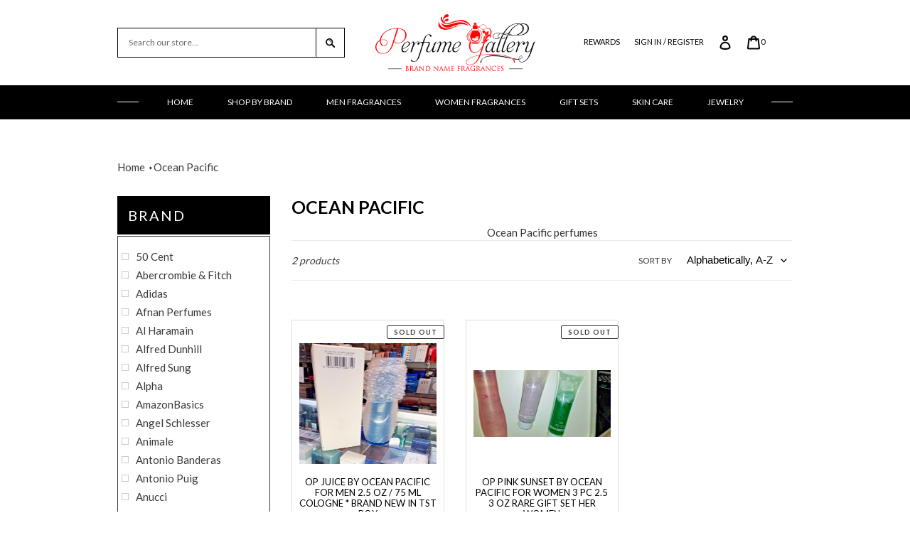

--- FILE ---
content_type: text/html; charset=utf-8
request_url: https://perfumeg.com/collections/ocean-pacific
body_size: 35676
content:
<!doctype html>
<html class="no-js" lang="en">
<head>
  <!-- Global site tag (gtag.js) - Google Analytics -->
<script async src="https://www.googletagmanager.com/gtag/js?id=G-D81BWJ64NM"></script>
<script>
  window.dataLayer = window.dataLayer || [];
  function gtag(){dataLayer.push(arguments);}
  gtag('js', new Date());

  gtag('config', 'G-D81BWJ64NM');
</script>
  <meta charset="utf-8">
  <meta http-equiv="X-UA-Compatible" content="IE=edge,chrome=1">
  <meta name="viewport" content="width=device-width,initial-scale=1">
  <meta name="theme-color" content="#ff0000">

  <link rel="preconnect" href="https://cdn.shopify.com" crossorigin>
  <link rel="preconnect" href="https://fonts.shopifycdn.com" crossorigin>
  <link rel="preconnect" href="https://monorail-edge.shopifysvc.com"><link rel="preload" href="//perfumeg.com/cdn/shop/t/5/assets/theme.css?v=136619971045174987231621329006" as="style">
  <link rel="preload" as="font" href="" type="font/woff2" crossorigin>
  <link rel="preload" as="font" href="" type="font/woff2" crossorigin>
  <link rel="preload" as="font" href="" type="font/woff2" crossorigin>
  <link rel="preload" href="//perfumeg.com/cdn/shop/t/5/assets/theme.js?v=89895764867676544731621329007" as="script">
  <link rel="preload" href="//perfumeg.com/cdn/shop/t/5/assets/lazysizes.js?v=63098554868324070131621329004" as="script">
  
    <link rel="stylesheet" type="text/css" href="https://cdnjs.cloudflare.com/ajax/libs/slick-carousel/1.9.0/slick.css"/>
<link rel="stylesheet" type="text/css" href="https://cdnjs.cloudflare.com/ajax/libs/slick-carousel/1.9.0/slick-theme.css"/><link rel="canonical" href="https://perfumeg.com/collections/ocean-pacific"><link rel="shortcut icon" href="//perfumeg.com/cdn/shop/files/FINAL_white_bg_32x32.jpg?v=1614304014" type="image/png"><title>Ocean Pacific
&ndash; Perfume Gallery</title><meta name="description" content="Ocean Pacific perfumes"><!-- /snippets/social-meta-tags.liquid -->


<meta property="og:site_name" content="Perfume Gallery">
<meta property="og:url" content="https://perfumeg.com/collections/ocean-pacific">
<meta property="og:title" content="Ocean Pacific">
<meta property="og:type" content="product.group">
<meta property="og:description" content="Ocean Pacific perfumes"><meta property="og:image" content="http://perfumeg.com/cdn/shop/collections/Ocean_Pacific_OP.jpg?v=1588876254">
  <meta property="og:image:secure_url" content="https://perfumeg.com/cdn/shop/collections/Ocean_Pacific_OP.jpg?v=1588876254">
  <meta property="og:image:width" content="300">
  <meta property="og:image:height" content="200">


<meta name="twitter:card" content="summary_large_image">
<meta name="twitter:title" content="Ocean Pacific">
<meta name="twitter:description" content="Ocean Pacific perfumes">

  
<style data-shopify>
:root {
    --color-text: #3a3a3a;
    --color-text-rgb: 58, 58, 58;
    --color-body-text: #333232;
    --color-sale-text: #EA0606;
    --color-small-button-text-border: #3a3a3a;
    --color-text-field: #ffffff;
    --color-text-field-text: #000000;
    --color-text-field-text-rgb: 0, 0, 0;

    --color-btn-primary: #ff0000;
    --color-btn-primary-darker: #cc0000;
    --color-btn-primary-text: #ffffff;

    --color-blankstate: rgba(51, 50, 50, 0.35);
    --color-blankstate-border: rgba(51, 50, 50, 0.2);
    --color-blankstate-background: rgba(51, 50, 50, 0.1);

    --color-text-focus:#606060;
    --color-overlay-text-focus:#e6e6e6;
    --color-btn-primary-focus:#cc0000;
    --color-btn-social-focus:#d2d2d2;
    --color-small-button-text-border-focus:#606060;
    --predictive-search-focus:#f2f2f2;

    --color-body: #ffffff;
    --color-bg: #ffffff;
    --color-bg-rgb: 255, 255, 255;
    --color-bg-alt: rgba(51, 50, 50, 0.05);
    --color-bg-currency-selector: rgba(51, 50, 50, 0.2);

    --color-overlay-title-text: #ffffff;
    --color-image-overlay: #685858;
    --color-image-overlay-rgb: 104, 88, 88;--opacity-image-overlay: 0.4;--hover-overlay-opacity: 0.8;

    --color-border: #ebebeb;
    --color-border-form: #cccccc;
    --color-border-form-darker: #b3b3b3;

    --svg-select-icon: url(//perfumeg.com/cdn/shop/t/5/assets/ico-select.svg?v=29003672709104678581621329031);
    --slick-img-url: url(//perfumeg.com/cdn/shop/t/5/assets/ajax-loader.gif?v=41356863302472015721621328995);

    --font-weight-body--bold: 700;
    --font-weight-body--bolder: 700;

    --font-stack-header: Helvetica, Arial, sans-serif;
    --font-style-header: normal;
    --font-weight-header: 700;

    --font-stack-body: Helvetica, Arial, sans-serif;
    --font-style-body: normal;
    --font-weight-body: 400;

    --font-size-header: 26;

    --font-size-base: 15;

    --font-h1-desktop: 35;
    --font-h1-mobile: 32;
    --font-h2-desktop: 20;
    --font-h2-mobile: 18;
    --font-h3-mobile: 20;
    --font-h4-desktop: 17;
    --font-h4-mobile: 15;
    --font-h5-desktop: 15;
    --font-h5-mobile: 13;
    --font-h6-desktop: 14;
    --font-h6-mobile: 12;

    --font-mega-title-large-desktop: 65;

    --font-rich-text-large: 17;
    --font-rich-text-small: 13;

    
--color-video-bg: #f2f2f2;

    
    --global-color-image-loader-primary: rgba(58, 58, 58, 0.06);
    --global-color-image-loader-secondary: rgba(58, 58, 58, 0.12);
  }
</style>


  <style>*,::after,::before{box-sizing:border-box}body{margin:0}body,html{background-color:var(--color-body)}body,button{font-size:calc(var(--font-size-base) * 1px);font-family:var(--font-stack-body);font-style:var(--font-style-body);font-weight:var(--font-weight-body);color:var(--color-text);line-height:1.5}body,button{-webkit-font-smoothing:antialiased;-webkit-text-size-adjust:100%}.border-bottom{border-bottom:1px solid var(--color-border)}.btn--link{background-color:transparent;border:0;margin:0;color:var(--color-text);text-align:left}.text-right{text-align:right}.icon{display:inline-block;width:20px;height:20px;vertical-align:middle;fill:currentColor}.icon__fallback-text,.visually-hidden{position:absolute!important;overflow:hidden;clip:rect(0 0 0 0);height:1px;width:1px;margin:-1px;padding:0;border:0}svg.icon:not(.icon--full-color) circle,svg.icon:not(.icon--full-color) ellipse,svg.icon:not(.icon--full-color) g,svg.icon:not(.icon--full-color) line,svg.icon:not(.icon--full-color) path,svg.icon:not(.icon--full-color) polygon,svg.icon:not(.icon--full-color) polyline,svg.icon:not(.icon--full-color) rect,symbol.icon:not(.icon--full-color) circle,symbol.icon:not(.icon--full-color) ellipse,symbol.icon:not(.icon--full-color) g,symbol.icon:not(.icon--full-color) line,symbol.icon:not(.icon--full-color) path,symbol.icon:not(.icon--full-color) polygon,symbol.icon:not(.icon--full-color) polyline,symbol.icon:not(.icon--full-color) rect{fill:inherit;stroke:inherit}li{list-style:none}.list--inline{padding:0;margin:0}.list--inline>li{display:inline-block;margin-bottom:0;vertical-align:middle}a{color:var(--color-text);text-decoration:none}.h1,.h2,h1,h2{margin:0 0 17.5px;font-family:var(--font-stack-header);font-style:var(--font-style-header);font-weight:var(--font-weight-header);line-height:1.2;overflow-wrap:break-word;word-wrap:break-word}.h1 a,.h2 a,h1 a,h2 a{color:inherit;text-decoration:none;font-weight:inherit}.h1,h1{font-size:calc(((var(--font-h1-desktop))/ (var(--font-size-base))) * 1em);text-transform:none;letter-spacing:0}@media only screen and (max-width:749px){.h1,h1{font-size:calc(((var(--font-h1-mobile))/ (var(--font-size-base))) * 1em)}}.h2,h2{font-size:calc(((var(--font-h2-desktop))/ (var(--font-size-base))) * 1em);text-transform:uppercase;letter-spacing:.1em}@media only screen and (max-width:749px){.h2,h2{font-size:calc(((var(--font-h2-mobile))/ (var(--font-size-base))) * 1em)}}p{color:var(--color-body-text);margin:0 0 19.44444px}@media only screen and (max-width:749px){p{font-size:calc(((var(--font-size-base) - 1)/ (var(--font-size-base))) * 1em)}}p:last-child{margin-bottom:0}@media only screen and (max-width:749px){.small--hide{display:none!important}}.grid{list-style:none;margin:0;padding:0;margin-left:-30px}.grid::after{content:'';display:table;clear:both}@media only screen and (max-width:749px){.grid{margin-left:-22px}}.grid::after{content:'';display:table;clear:both}.grid--no-gutters{margin-left:0}.grid--no-gutters .grid__item{padding-left:0}.grid--table{display:table;table-layout:fixed;width:100%}.grid--table>.grid__item{float:none;display:table-cell;vertical-align:middle}.grid__item{float:left;padding-left:30px;width:100%}@media only screen and (max-width:749px){.grid__item{padding-left:22px}}.grid__item[class*="--push"]{position:relative}@media only screen and (min-width:750px){.medium-up--one-quarter{width:25%}.medium-up--push-one-third{width:33.33%}.medium-up--one-half{width:50%}.medium-up--push-one-third{left:33.33%;position:relative}}.site-header{position:relative;background-color:var(--color-body)}@media only screen and (max-width:749px){.site-header{border-bottom:1px solid var(--color-border)}}@media only screen and (min-width:750px){.site-header{padding:0 55px}.site-header.logo--center{padding-top:30px}}.site-header__logo{margin:15px 0}.logo-align--center .site-header__logo{text-align:center;margin:0 auto}@media only screen and (max-width:749px){.logo-align--center .site-header__logo{text-align:left;margin:15px 0}}@media only screen and (max-width:749px){.site-header__logo{padding-left:22px;text-align:left}.site-header__logo img{margin:0}}.site-header__logo-link{display:inline-block;word-break:break-word}@media only screen and (min-width:750px){.logo-align--center .site-header__logo-link{margin:0 auto}}.site-header__logo-image{display:block}@media only screen and (min-width:750px){.site-header__logo-image{margin:0 auto}}.site-header__logo-image img{width:100%}.site-header__logo-image--centered img{margin:0 auto}.site-header__logo img{display:block}.site-header__icons{position:relative;white-space:nowrap}@media only screen and (max-width:749px){.site-header__icons{width:auto;padding-right:13px}.site-header__icons .btn--link,.site-header__icons .site-header__cart{font-size:calc(((var(--font-size-base))/ (var(--font-size-base))) * 1em)}}.site-header__icons-wrapper{position:relative;display:-webkit-flex;display:-ms-flexbox;display:flex;width:100%;-ms-flex-align:center;-webkit-align-items:center;-moz-align-items:center;-ms-align-items:center;-o-align-items:center;align-items:center;-webkit-justify-content:flex-end;-ms-justify-content:flex-end;justify-content:flex-end}.site-header__account,.site-header__cart,.site-header__search{position:relative}.site-header__search.site-header__icon{display:none}@media only screen and (min-width:1400px){.site-header__search.site-header__icon{display:block}}.site-header__search-toggle{display:block}@media only screen and (min-width:750px){.site-header__account,.site-header__cart{padding:10px 11px}}.site-header__cart-title,.site-header__search-title{position:absolute!important;overflow:hidden;clip:rect(0 0 0 0);height:1px;width:1px;margin:-1px;padding:0;border:0;display:block;vertical-align:middle}.site-header__cart-title{margin-right:3px}.site-header__cart-count{display:flex;align-items:center;justify-content:center;position:absolute;right:.4rem;top:.2rem;font-weight:700;background-color:var(--color-btn-primary);color:var(--color-btn-primary-text);border-radius:50%;min-width:1em;height:1em}.site-header__cart-count span{font-family:HelveticaNeue,"Helvetica Neue",Helvetica,Arial,sans-serif;font-size:calc(11em / 16);line-height:1}@media only screen and (max-width:749px){.site-header__cart-count{top:calc(7em / 16);right:0;border-radius:50%;min-width:calc(19em / 16);height:calc(19em / 16)}}@media only screen and (max-width:749px){.site-header__cart-count span{padding:.25em calc(6em / 16);font-size:12px}}.site-header__menu{display:none}@media only screen and (max-width:749px){.site-header__icon{display:inline-block;vertical-align:middle;padding:10px 11px;margin:0}}@media only screen and (min-width:750px){.site-header__icon .icon-search{margin-right:3px}}.announcement-bar{z-index:10;position:relative;text-align:center;border-bottom:1px solid transparent;padding:2px}.announcement-bar__link{display:block}.announcement-bar__message{display:block;padding:11px 22px;font-size:calc(((16)/ (var(--font-size-base))) * 1em);font-weight:var(--font-weight-header)}@media only screen and (min-width:750px){.announcement-bar__message{padding-left:55px;padding-right:55px}}.site-nav{position:relative;padding:0;text-align:center;margin:25px 0}.site-nav a{padding:3px 10px}.site-nav__link{display:block;white-space:nowrap}.site-nav--centered .site-nav__link{padding-top:0}.site-nav__link .icon-chevron-down{width:calc(8em / 16);height:calc(8em / 16);margin-left:.5rem}.site-nav__label{border-bottom:1px solid transparent}.site-nav__link--active .site-nav__label{border-bottom-color:var(--color-text)}.site-nav__link--button{border:none;background-color:transparent;padding:3px 10px}.site-header__mobile-nav{z-index:11;position:relative;background-color:var(--color-body)}@media only screen and (max-width:749px){.site-header__mobile-nav{display:-webkit-flex;display:-ms-flexbox;display:flex;width:100%;-ms-flex-align:center;-webkit-align-items:center;-moz-align-items:center;-ms-align-items:center;-o-align-items:center;align-items:center}}.mobile-nav--open .icon-close{display:none}.main-content{opacity:0}.main-content .shopify-section{display:none}.main-content .shopify-section:first-child{display:inherit}.critical-hidden{display:none}</style>

  <script>
    window.performance.mark('debut:theme_stylesheet_loaded.start');

    function onLoadStylesheet() {
      performance.mark('debut:theme_stylesheet_loaded.end');
      performance.measure('debut:theme_stylesheet_loaded', 'debut:theme_stylesheet_loaded.start', 'debut:theme_stylesheet_loaded.end');

      var url = "//perfumeg.com/cdn/shop/t/5/assets/theme.css?v=136619971045174987231621329006";
      var link = document.querySelector('link[href="' + url + '"]');
      link.loaded = true;
      link.dispatchEvent(new Event('load'));
    }
  </script>

  <link rel="stylesheet" href="//perfumeg.com/cdn/shop/t/5/assets/theme.css?v=136619971045174987231621329006" type="text/css" media="print" onload="this.media='all';onLoadStylesheet()">

  <style>
    
    
    
    
    
    
  </style>

  <script>
    var theme = {
      breakpoints: {
        medium: 750,
        large: 990,
        widescreen: 1400
      },
      strings: {
        addToCart: "Add to cart",
        soldOut: "Sold out",
        unavailable: "Unavailable",
        regularPrice: "Regular price",
        salePrice: "Sale price",
        sale: "Sale",
        fromLowestPrice: "from [price]",
        vendor: "Vendor",
        showMore: "Show More",
        showLess: "Show Less",
        searchFor: "Search for",
        addressError: "Error looking up that address",
        addressNoResults: "No results for that address",
        addressQueryLimit: "You have exceeded the Google API usage limit. Consider upgrading to a \u003ca href=\"https:\/\/developers.google.com\/maps\/premium\/usage-limits\"\u003ePremium Plan\u003c\/a\u003e.",
        authError: "There was a problem authenticating your Google Maps account.",
        newWindow: "Opens in a new window.",
        external: "Opens external website.",
        newWindowExternal: "Opens external website in a new window.",
        removeLabel: "Remove [product]",
        update: "Update",
        quantity: "Quantity",
        discountedTotal: "Discounted total",
        regularTotal: "Regular total",
        priceColumn: "See Price column for discount details.",
        quantityMinimumMessage: "Quantity must be 1 or more",
        cartError: "There was an error while updating your cart. Please try again.",
        removedItemMessage: "Removed \u003cspan class=\"cart__removed-product-details\"\u003e([quantity]) [link]\u003c\/span\u003e from your cart.",
        unitPrice: "Unit price",
        unitPriceSeparator: "per",
        oneCartCount: "1 item",
        otherCartCount: "[count] items",
        quantityLabel: "Quantity: [count]",
        products: "Products",
        loading: "Loading",
        number_of_results: "[result_number] of [results_count]",
        number_of_results_found: "[results_count] results found",
        one_result_found: "1 result found"
      },
      moneyFormat: "${{amount}}",
      moneyFormatWithCurrency: "${{amount}} USD",
      settings: {
        predictiveSearchEnabled: true,
        predictiveSearchShowPrice: false,
        predictiveSearchShowVendor: false
      },
      stylesheet: "//perfumeg.com/cdn/shop/t/5/assets/theme.css?v=136619971045174987231621329006"
    }

    document.documentElement.className = document.documentElement.className.replace('no-js', 'js');
  </script><script src="//perfumeg.com/cdn/shop/t/5/assets/theme.js?v=89895764867676544731621329007" defer="defer"></script>
  <script src="//perfumeg.com/cdn/shop/t/5/assets/lazysizes.js?v=63098554868324070131621329004" async="async"></script>

  <script type="text/javascript">
    if (window.MSInputMethodContext && document.documentMode) {
      var scripts = document.getElementsByTagName('script')[0];
      var polyfill = document.createElement("script");
      polyfill.defer = true;
      polyfill.src = "//perfumeg.com/cdn/shop/t/5/assets/ie11CustomProperties.min.js?v=146208399201472936201621329002";

      scripts.parentNode.insertBefore(polyfill, scripts);
    }
  </script>
<link href="//perfumeg.com/cdn/shop/t/5/assets/custom.css?v=61078035319779533081622440925" rel="stylesheet" type="text/css" media="all" />
  <script>window.performance && window.performance.mark && window.performance.mark('shopify.content_for_header.start');</script><meta name="google-site-verification" content="bLr2az90b84jjlOTbpdMmXzEynvGtjyg0MtrzwKGUzw">
<meta name="facebook-domain-verification" content="e1s4f4n9t2epdbblmph0ru9czznth4">
<meta id="shopify-digital-wallet" name="shopify-digital-wallet" content="/27008914/digital_wallets/dialog">
<meta name="shopify-checkout-api-token" content="1be8fe41ab6e1ed2c6dba227289e724a">
<meta id="in-context-paypal-metadata" data-shop-id="27008914" data-venmo-supported="false" data-environment="production" data-locale="en_US" data-paypal-v4="true" data-currency="USD">
<link rel="alternate" type="application/atom+xml" title="Feed" href="/collections/ocean-pacific.atom" />
<link rel="alternate" type="application/json+oembed" href="https://perfumeg.com/collections/ocean-pacific.oembed">
<script async="async" src="/checkouts/internal/preloads.js?locale=en-US"></script>
<link rel="preconnect" href="https://shop.app" crossorigin="anonymous">
<script async="async" src="https://shop.app/checkouts/internal/preloads.js?locale=en-US&shop_id=27008914" crossorigin="anonymous"></script>
<script id="apple-pay-shop-capabilities" type="application/json">{"shopId":27008914,"countryCode":"US","currencyCode":"USD","merchantCapabilities":["supports3DS"],"merchantId":"gid:\/\/shopify\/Shop\/27008914","merchantName":"Perfume Gallery","requiredBillingContactFields":["postalAddress","email"],"requiredShippingContactFields":["postalAddress","email"],"shippingType":"shipping","supportedNetworks":["visa","masterCard","amex","discover","elo","jcb"],"total":{"type":"pending","label":"Perfume Gallery","amount":"1.00"},"shopifyPaymentsEnabled":true,"supportsSubscriptions":true}</script>
<script id="shopify-features" type="application/json">{"accessToken":"1be8fe41ab6e1ed2c6dba227289e724a","betas":["rich-media-storefront-analytics"],"domain":"perfumeg.com","predictiveSearch":true,"shopId":27008914,"locale":"en"}</script>
<script>var Shopify = Shopify || {};
Shopify.shop = "perfume-gallery-co.myshopify.com";
Shopify.locale = "en";
Shopify.currency = {"active":"USD","rate":"1.0"};
Shopify.country = "US";
Shopify.theme = {"name":"Perfume Gallery New Design (2021)","id":120256725035,"schema_name":"Debut","schema_version":"17.12.0","theme_store_id":null,"role":"main"};
Shopify.theme.handle = "null";
Shopify.theme.style = {"id":null,"handle":null};
Shopify.cdnHost = "perfumeg.com/cdn";
Shopify.routes = Shopify.routes || {};
Shopify.routes.root = "/";</script>
<script type="module">!function(o){(o.Shopify=o.Shopify||{}).modules=!0}(window);</script>
<script>!function(o){function n(){var o=[];function n(){o.push(Array.prototype.slice.apply(arguments))}return n.q=o,n}var t=o.Shopify=o.Shopify||{};t.loadFeatures=n(),t.autoloadFeatures=n()}(window);</script>
<script>
  window.ShopifyPay = window.ShopifyPay || {};
  window.ShopifyPay.apiHost = "shop.app\/pay";
  window.ShopifyPay.redirectState = null;
</script>
<script id="shop-js-analytics" type="application/json">{"pageType":"collection"}</script>
<script defer="defer" async type="module" src="//perfumeg.com/cdn/shopifycloud/shop-js/modules/v2/client.init-shop-cart-sync_C5BV16lS.en.esm.js"></script>
<script defer="defer" async type="module" src="//perfumeg.com/cdn/shopifycloud/shop-js/modules/v2/chunk.common_CygWptCX.esm.js"></script>
<script type="module">
  await import("//perfumeg.com/cdn/shopifycloud/shop-js/modules/v2/client.init-shop-cart-sync_C5BV16lS.en.esm.js");
await import("//perfumeg.com/cdn/shopifycloud/shop-js/modules/v2/chunk.common_CygWptCX.esm.js");

  window.Shopify.SignInWithShop?.initShopCartSync?.({"fedCMEnabled":true,"windoidEnabled":true});

</script>
<script>
  window.Shopify = window.Shopify || {};
  if (!window.Shopify.featureAssets) window.Shopify.featureAssets = {};
  window.Shopify.featureAssets['shop-js'] = {"shop-cart-sync":["modules/v2/client.shop-cart-sync_ZFArdW7E.en.esm.js","modules/v2/chunk.common_CygWptCX.esm.js"],"init-fed-cm":["modules/v2/client.init-fed-cm_CmiC4vf6.en.esm.js","modules/v2/chunk.common_CygWptCX.esm.js"],"shop-button":["modules/v2/client.shop-button_tlx5R9nI.en.esm.js","modules/v2/chunk.common_CygWptCX.esm.js"],"shop-cash-offers":["modules/v2/client.shop-cash-offers_DOA2yAJr.en.esm.js","modules/v2/chunk.common_CygWptCX.esm.js","modules/v2/chunk.modal_D71HUcav.esm.js"],"init-windoid":["modules/v2/client.init-windoid_sURxWdc1.en.esm.js","modules/v2/chunk.common_CygWptCX.esm.js"],"shop-toast-manager":["modules/v2/client.shop-toast-manager_ClPi3nE9.en.esm.js","modules/v2/chunk.common_CygWptCX.esm.js"],"init-shop-email-lookup-coordinator":["modules/v2/client.init-shop-email-lookup-coordinator_B8hsDcYM.en.esm.js","modules/v2/chunk.common_CygWptCX.esm.js"],"init-shop-cart-sync":["modules/v2/client.init-shop-cart-sync_C5BV16lS.en.esm.js","modules/v2/chunk.common_CygWptCX.esm.js"],"avatar":["modules/v2/client.avatar_BTnouDA3.en.esm.js"],"pay-button":["modules/v2/client.pay-button_FdsNuTd3.en.esm.js","modules/v2/chunk.common_CygWptCX.esm.js"],"init-customer-accounts":["modules/v2/client.init-customer-accounts_DxDtT_ad.en.esm.js","modules/v2/client.shop-login-button_C5VAVYt1.en.esm.js","modules/v2/chunk.common_CygWptCX.esm.js","modules/v2/chunk.modal_D71HUcav.esm.js"],"init-shop-for-new-customer-accounts":["modules/v2/client.init-shop-for-new-customer-accounts_ChsxoAhi.en.esm.js","modules/v2/client.shop-login-button_C5VAVYt1.en.esm.js","modules/v2/chunk.common_CygWptCX.esm.js","modules/v2/chunk.modal_D71HUcav.esm.js"],"shop-login-button":["modules/v2/client.shop-login-button_C5VAVYt1.en.esm.js","modules/v2/chunk.common_CygWptCX.esm.js","modules/v2/chunk.modal_D71HUcav.esm.js"],"init-customer-accounts-sign-up":["modules/v2/client.init-customer-accounts-sign-up_CPSyQ0Tj.en.esm.js","modules/v2/client.shop-login-button_C5VAVYt1.en.esm.js","modules/v2/chunk.common_CygWptCX.esm.js","modules/v2/chunk.modal_D71HUcav.esm.js"],"shop-follow-button":["modules/v2/client.shop-follow-button_Cva4Ekp9.en.esm.js","modules/v2/chunk.common_CygWptCX.esm.js","modules/v2/chunk.modal_D71HUcav.esm.js"],"checkout-modal":["modules/v2/client.checkout-modal_BPM8l0SH.en.esm.js","modules/v2/chunk.common_CygWptCX.esm.js","modules/v2/chunk.modal_D71HUcav.esm.js"],"lead-capture":["modules/v2/client.lead-capture_Bi8yE_yS.en.esm.js","modules/v2/chunk.common_CygWptCX.esm.js","modules/v2/chunk.modal_D71HUcav.esm.js"],"shop-login":["modules/v2/client.shop-login_D6lNrXab.en.esm.js","modules/v2/chunk.common_CygWptCX.esm.js","modules/v2/chunk.modal_D71HUcav.esm.js"],"payment-terms":["modules/v2/client.payment-terms_CZxnsJam.en.esm.js","modules/v2/chunk.common_CygWptCX.esm.js","modules/v2/chunk.modal_D71HUcav.esm.js"]};
</script>
<script>(function() {
  var isLoaded = false;
  function asyncLoad() {
    if (isLoaded) return;
    isLoaded = true;
    var urls = ["https:\/\/cdn.opinew.com\/shop-widgets\/static\/js\/review.9b0faf83.js?shop=perfume-gallery-co.myshopify.com","https:\/\/www.improvedcontactform.com\/icf.js?shop=perfume-gallery-co.myshopify.com","https:\/\/bingshoppingtool-t2app-prod.trafficmanager.net\/uet\/tracking_script?shop=perfume-gallery-co.myshopify.com","https:\/\/trust.conversionbear.com\/script?app=trust_badge\u0026shop=perfume-gallery-co.myshopify.com","https:\/\/upsell.conversionbear.com\/script?app=upsell\u0026shop=perfume-gallery-co.myshopify.com","https:\/\/cdn.nfcube.com\/instafeed-79271e8a303e04c0a0e690f07e5c7dee.js?shop=perfume-gallery-co.myshopify.com"];
    for (var i = 0; i < urls.length; i++) {
      var s = document.createElement('script');
      s.type = 'text/javascript';
      s.async = true;
      s.src = urls[i];
      var x = document.getElementsByTagName('script')[0];
      x.parentNode.insertBefore(s, x);
    }
  };
  if(window.attachEvent) {
    window.attachEvent('onload', asyncLoad);
  } else {
    window.addEventListener('load', asyncLoad, false);
  }
})();</script>
<script id="__st">var __st={"a":27008914,"offset":-18000,"reqid":"693eea77-5a8c-41b5-a243-aec622e54594-1768642205","pageurl":"perfumeg.com\/collections\/ocean-pacific","u":"bebd290da835","p":"collection","rtyp":"collection","rid":158637588523};</script>
<script>window.ShopifyPaypalV4VisibilityTracking = true;</script>
<script id="captcha-bootstrap">!function(){'use strict';const t='contact',e='account',n='new_comment',o=[[t,t],['blogs',n],['comments',n],[t,'customer']],c=[[e,'customer_login'],[e,'guest_login'],[e,'recover_customer_password'],[e,'create_customer']],r=t=>t.map((([t,e])=>`form[action*='/${t}']:not([data-nocaptcha='true']) input[name='form_type'][value='${e}']`)).join(','),a=t=>()=>t?[...document.querySelectorAll(t)].map((t=>t.form)):[];function s(){const t=[...o],e=r(t);return a(e)}const i='password',u='form_key',d=['recaptcha-v3-token','g-recaptcha-response','h-captcha-response',i],f=()=>{try{return window.sessionStorage}catch{return}},m='__shopify_v',_=t=>t.elements[u];function p(t,e,n=!1){try{const o=window.sessionStorage,c=JSON.parse(o.getItem(e)),{data:r}=function(t){const{data:e,action:n}=t;return t[m]||n?{data:e,action:n}:{data:t,action:n}}(c);for(const[e,n]of Object.entries(r))t.elements[e]&&(t.elements[e].value=n);n&&o.removeItem(e)}catch(o){console.error('form repopulation failed',{error:o})}}const l='form_type',E='cptcha';function T(t){t.dataset[E]=!0}const w=window,h=w.document,L='Shopify',v='ce_forms',y='captcha';let A=!1;((t,e)=>{const n=(g='f06e6c50-85a8-45c8-87d0-21a2b65856fe',I='https://cdn.shopify.com/shopifycloud/storefront-forms-hcaptcha/ce_storefront_forms_captcha_hcaptcha.v1.5.2.iife.js',D={infoText:'Protected by hCaptcha',privacyText:'Privacy',termsText:'Terms'},(t,e,n)=>{const o=w[L][v],c=o.bindForm;if(c)return c(t,g,e,D).then(n);var r;o.q.push([[t,g,e,D],n]),r=I,A||(h.body.append(Object.assign(h.createElement('script'),{id:'captcha-provider',async:!0,src:r})),A=!0)});var g,I,D;w[L]=w[L]||{},w[L][v]=w[L][v]||{},w[L][v].q=[],w[L][y]=w[L][y]||{},w[L][y].protect=function(t,e){n(t,void 0,e),T(t)},Object.freeze(w[L][y]),function(t,e,n,w,h,L){const[v,y,A,g]=function(t,e,n){const i=e?o:[],u=t?c:[],d=[...i,...u],f=r(d),m=r(i),_=r(d.filter((([t,e])=>n.includes(e))));return[a(f),a(m),a(_),s()]}(w,h,L),I=t=>{const e=t.target;return e instanceof HTMLFormElement?e:e&&e.form},D=t=>v().includes(t);t.addEventListener('submit',(t=>{const e=I(t);if(!e)return;const n=D(e)&&!e.dataset.hcaptchaBound&&!e.dataset.recaptchaBound,o=_(e),c=g().includes(e)&&(!o||!o.value);(n||c)&&t.preventDefault(),c&&!n&&(function(t){try{if(!f())return;!function(t){const e=f();if(!e)return;const n=_(t);if(!n)return;const o=n.value;o&&e.removeItem(o)}(t);const e=Array.from(Array(32),(()=>Math.random().toString(36)[2])).join('');!function(t,e){_(t)||t.append(Object.assign(document.createElement('input'),{type:'hidden',name:u})),t.elements[u].value=e}(t,e),function(t,e){const n=f();if(!n)return;const o=[...t.querySelectorAll(`input[type='${i}']`)].map((({name:t})=>t)),c=[...d,...o],r={};for(const[a,s]of new FormData(t).entries())c.includes(a)||(r[a]=s);n.setItem(e,JSON.stringify({[m]:1,action:t.action,data:r}))}(t,e)}catch(e){console.error('failed to persist form',e)}}(e),e.submit())}));const S=(t,e)=>{t&&!t.dataset[E]&&(n(t,e.some((e=>e===t))),T(t))};for(const o of['focusin','change'])t.addEventListener(o,(t=>{const e=I(t);D(e)&&S(e,y())}));const B=e.get('form_key'),M=e.get(l),P=B&&M;t.addEventListener('DOMContentLoaded',(()=>{const t=y();if(P)for(const e of t)e.elements[l].value===M&&p(e,B);[...new Set([...A(),...v().filter((t=>'true'===t.dataset.shopifyCaptcha))])].forEach((e=>S(e,t)))}))}(h,new URLSearchParams(w.location.search),n,t,e,['guest_login'])})(!0,!0)}();</script>
<script integrity="sha256-4kQ18oKyAcykRKYeNunJcIwy7WH5gtpwJnB7kiuLZ1E=" data-source-attribution="shopify.loadfeatures" defer="defer" src="//perfumeg.com/cdn/shopifycloud/storefront/assets/storefront/load_feature-a0a9edcb.js" crossorigin="anonymous"></script>
<script crossorigin="anonymous" defer="defer" src="//perfumeg.com/cdn/shopifycloud/storefront/assets/shopify_pay/storefront-65b4c6d7.js?v=20250812"></script>
<script data-source-attribution="shopify.dynamic_checkout.dynamic.init">var Shopify=Shopify||{};Shopify.PaymentButton=Shopify.PaymentButton||{isStorefrontPortableWallets:!0,init:function(){window.Shopify.PaymentButton.init=function(){};var t=document.createElement("script");t.src="https://perfumeg.com/cdn/shopifycloud/portable-wallets/latest/portable-wallets.en.js",t.type="module",document.head.appendChild(t)}};
</script>
<script data-source-attribution="shopify.dynamic_checkout.buyer_consent">
  function portableWalletsHideBuyerConsent(e){var t=document.getElementById("shopify-buyer-consent"),n=document.getElementById("shopify-subscription-policy-button");t&&n&&(t.classList.add("hidden"),t.setAttribute("aria-hidden","true"),n.removeEventListener("click",e))}function portableWalletsShowBuyerConsent(e){var t=document.getElementById("shopify-buyer-consent"),n=document.getElementById("shopify-subscription-policy-button");t&&n&&(t.classList.remove("hidden"),t.removeAttribute("aria-hidden"),n.addEventListener("click",e))}window.Shopify?.PaymentButton&&(window.Shopify.PaymentButton.hideBuyerConsent=portableWalletsHideBuyerConsent,window.Shopify.PaymentButton.showBuyerConsent=portableWalletsShowBuyerConsent);
</script>
<script data-source-attribution="shopify.dynamic_checkout.cart.bootstrap">document.addEventListener("DOMContentLoaded",(function(){function t(){return document.querySelector("shopify-accelerated-checkout-cart, shopify-accelerated-checkout")}if(t())Shopify.PaymentButton.init();else{new MutationObserver((function(e,n){t()&&(Shopify.PaymentButton.init(),n.disconnect())})).observe(document.body,{childList:!0,subtree:!0})}}));
</script>
<link id="shopify-accelerated-checkout-styles" rel="stylesheet" media="screen" href="https://perfumeg.com/cdn/shopifycloud/portable-wallets/latest/accelerated-checkout-backwards-compat.css" crossorigin="anonymous">
<style id="shopify-accelerated-checkout-cart">
        #shopify-buyer-consent {
  margin-top: 1em;
  display: inline-block;
  width: 100%;
}

#shopify-buyer-consent.hidden {
  display: none;
}

#shopify-subscription-policy-button {
  background: none;
  border: none;
  padding: 0;
  text-decoration: underline;
  font-size: inherit;
  cursor: pointer;
}

#shopify-subscription-policy-button::before {
  box-shadow: none;
}

      </style>

<script>window.performance && window.performance.mark && window.performance.mark('shopify.content_for_header.end');</script>

	<script>var loox_global_hash = '1752234291701';</script><style>.loox-reviews-default { max-width: 1200px; margin: 0 auto; }</style>
  <script src="https://cdnjs.cloudflare.com/ajax/libs/jquery/3.5.1/jquery.min.js" integrity="sha512-bLT0Qm9VnAYZDflyKcBaQ2gg0hSYNQrJ8RilYldYQ1FxQYoCLtUjuuRuZo+fjqhx/qtq/1itJ0C2ejDxltZVFg==" crossorigin="anonymous"></script>
  <div id="shopify-section-filter-menu-settings" class="shopify-section"><style type="text/css">
/*  Filter Menu Color and Image Section CSS */</style>
<link href="//perfumeg.com/cdn/shop/t/5/assets/filter-menu.scss.css?v=101943313960007478111703112416" rel="stylesheet" type="text/css" media="all" />
<script src="//perfumeg.com/cdn/shop/t/5/assets/filter-menu.js?v=7351565135151508691622005367" type="text/javascript"></script>




</div>
<link href="https://monorail-edge.shopifysvc.com" rel="dns-prefetch">
<script>(function(){if ("sendBeacon" in navigator && "performance" in window) {try {var session_token_from_headers = performance.getEntriesByType('navigation')[0].serverTiming.find(x => x.name == '_s').description;} catch {var session_token_from_headers = undefined;}var session_cookie_matches = document.cookie.match(/_shopify_s=([^;]*)/);var session_token_from_cookie = session_cookie_matches && session_cookie_matches.length === 2 ? session_cookie_matches[1] : "";var session_token = session_token_from_headers || session_token_from_cookie || "";function handle_abandonment_event(e) {var entries = performance.getEntries().filter(function(entry) {return /monorail-edge.shopifysvc.com/.test(entry.name);});if (!window.abandonment_tracked && entries.length === 0) {window.abandonment_tracked = true;var currentMs = Date.now();var navigation_start = performance.timing.navigationStart;var payload = {shop_id: 27008914,url: window.location.href,navigation_start,duration: currentMs - navigation_start,session_token,page_type: "collection"};window.navigator.sendBeacon("https://monorail-edge.shopifysvc.com/v1/produce", JSON.stringify({schema_id: "online_store_buyer_site_abandonment/1.1",payload: payload,metadata: {event_created_at_ms: currentMs,event_sent_at_ms: currentMs}}));}}window.addEventListener('pagehide', handle_abandonment_event);}}());</script>
<script id="web-pixels-manager-setup">(function e(e,d,r,n,o){if(void 0===o&&(o={}),!Boolean(null===(a=null===(i=window.Shopify)||void 0===i?void 0:i.analytics)||void 0===a?void 0:a.replayQueue)){var i,a;window.Shopify=window.Shopify||{};var t=window.Shopify;t.analytics=t.analytics||{};var s=t.analytics;s.replayQueue=[],s.publish=function(e,d,r){return s.replayQueue.push([e,d,r]),!0};try{self.performance.mark("wpm:start")}catch(e){}var l=function(){var e={modern:/Edge?\/(1{2}[4-9]|1[2-9]\d|[2-9]\d{2}|\d{4,})\.\d+(\.\d+|)|Firefox\/(1{2}[4-9]|1[2-9]\d|[2-9]\d{2}|\d{4,})\.\d+(\.\d+|)|Chrom(ium|e)\/(9{2}|\d{3,})\.\d+(\.\d+|)|(Maci|X1{2}).+ Version\/(15\.\d+|(1[6-9]|[2-9]\d|\d{3,})\.\d+)([,.]\d+|)( \(\w+\)|)( Mobile\/\w+|) Safari\/|Chrome.+OPR\/(9{2}|\d{3,})\.\d+\.\d+|(CPU[ +]OS|iPhone[ +]OS|CPU[ +]iPhone|CPU IPhone OS|CPU iPad OS)[ +]+(15[._]\d+|(1[6-9]|[2-9]\d|\d{3,})[._]\d+)([._]\d+|)|Android:?[ /-](13[3-9]|1[4-9]\d|[2-9]\d{2}|\d{4,})(\.\d+|)(\.\d+|)|Android.+Firefox\/(13[5-9]|1[4-9]\d|[2-9]\d{2}|\d{4,})\.\d+(\.\d+|)|Android.+Chrom(ium|e)\/(13[3-9]|1[4-9]\d|[2-9]\d{2}|\d{4,})\.\d+(\.\d+|)|SamsungBrowser\/([2-9]\d|\d{3,})\.\d+/,legacy:/Edge?\/(1[6-9]|[2-9]\d|\d{3,})\.\d+(\.\d+|)|Firefox\/(5[4-9]|[6-9]\d|\d{3,})\.\d+(\.\d+|)|Chrom(ium|e)\/(5[1-9]|[6-9]\d|\d{3,})\.\d+(\.\d+|)([\d.]+$|.*Safari\/(?![\d.]+ Edge\/[\d.]+$))|(Maci|X1{2}).+ Version\/(10\.\d+|(1[1-9]|[2-9]\d|\d{3,})\.\d+)([,.]\d+|)( \(\w+\)|)( Mobile\/\w+|) Safari\/|Chrome.+OPR\/(3[89]|[4-9]\d|\d{3,})\.\d+\.\d+|(CPU[ +]OS|iPhone[ +]OS|CPU[ +]iPhone|CPU IPhone OS|CPU iPad OS)[ +]+(10[._]\d+|(1[1-9]|[2-9]\d|\d{3,})[._]\d+)([._]\d+|)|Android:?[ /-](13[3-9]|1[4-9]\d|[2-9]\d{2}|\d{4,})(\.\d+|)(\.\d+|)|Mobile Safari.+OPR\/([89]\d|\d{3,})\.\d+\.\d+|Android.+Firefox\/(13[5-9]|1[4-9]\d|[2-9]\d{2}|\d{4,})\.\d+(\.\d+|)|Android.+Chrom(ium|e)\/(13[3-9]|1[4-9]\d|[2-9]\d{2}|\d{4,})\.\d+(\.\d+|)|Android.+(UC? ?Browser|UCWEB|U3)[ /]?(15\.([5-9]|\d{2,})|(1[6-9]|[2-9]\d|\d{3,})\.\d+)\.\d+|SamsungBrowser\/(5\.\d+|([6-9]|\d{2,})\.\d+)|Android.+MQ{2}Browser\/(14(\.(9|\d{2,})|)|(1[5-9]|[2-9]\d|\d{3,})(\.\d+|))(\.\d+|)|K[Aa][Ii]OS\/(3\.\d+|([4-9]|\d{2,})\.\d+)(\.\d+|)/},d=e.modern,r=e.legacy,n=navigator.userAgent;return n.match(d)?"modern":n.match(r)?"legacy":"unknown"}(),u="modern"===l?"modern":"legacy",c=(null!=n?n:{modern:"",legacy:""})[u],f=function(e){return[e.baseUrl,"/wpm","/b",e.hashVersion,"modern"===e.buildTarget?"m":"l",".js"].join("")}({baseUrl:d,hashVersion:r,buildTarget:u}),m=function(e){var d=e.version,r=e.bundleTarget,n=e.surface,o=e.pageUrl,i=e.monorailEndpoint;return{emit:function(e){var a=e.status,t=e.errorMsg,s=(new Date).getTime(),l=JSON.stringify({metadata:{event_sent_at_ms:s},events:[{schema_id:"web_pixels_manager_load/3.1",payload:{version:d,bundle_target:r,page_url:o,status:a,surface:n,error_msg:t},metadata:{event_created_at_ms:s}}]});if(!i)return console&&console.warn&&console.warn("[Web Pixels Manager] No Monorail endpoint provided, skipping logging."),!1;try{return self.navigator.sendBeacon.bind(self.navigator)(i,l)}catch(e){}var u=new XMLHttpRequest;try{return u.open("POST",i,!0),u.setRequestHeader("Content-Type","text/plain"),u.send(l),!0}catch(e){return console&&console.warn&&console.warn("[Web Pixels Manager] Got an unhandled error while logging to Monorail."),!1}}}}({version:r,bundleTarget:l,surface:e.surface,pageUrl:self.location.href,monorailEndpoint:e.monorailEndpoint});try{o.browserTarget=l,function(e){var d=e.src,r=e.async,n=void 0===r||r,o=e.onload,i=e.onerror,a=e.sri,t=e.scriptDataAttributes,s=void 0===t?{}:t,l=document.createElement("script"),u=document.querySelector("head"),c=document.querySelector("body");if(l.async=n,l.src=d,a&&(l.integrity=a,l.crossOrigin="anonymous"),s)for(var f in s)if(Object.prototype.hasOwnProperty.call(s,f))try{l.dataset[f]=s[f]}catch(e){}if(o&&l.addEventListener("load",o),i&&l.addEventListener("error",i),u)u.appendChild(l);else{if(!c)throw new Error("Did not find a head or body element to append the script");c.appendChild(l)}}({src:f,async:!0,onload:function(){if(!function(){var e,d;return Boolean(null===(d=null===(e=window.Shopify)||void 0===e?void 0:e.analytics)||void 0===d?void 0:d.initialized)}()){var d=window.webPixelsManager.init(e)||void 0;if(d){var r=window.Shopify.analytics;r.replayQueue.forEach((function(e){var r=e[0],n=e[1],o=e[2];d.publishCustomEvent(r,n,o)})),r.replayQueue=[],r.publish=d.publishCustomEvent,r.visitor=d.visitor,r.initialized=!0}}},onerror:function(){return m.emit({status:"failed",errorMsg:"".concat(f," has failed to load")})},sri:function(e){var d=/^sha384-[A-Za-z0-9+/=]+$/;return"string"==typeof e&&d.test(e)}(c)?c:"",scriptDataAttributes:o}),m.emit({status:"loading"})}catch(e){m.emit({status:"failed",errorMsg:(null==e?void 0:e.message)||"Unknown error"})}}})({shopId: 27008914,storefrontBaseUrl: "https://perfumeg.com",extensionsBaseUrl: "https://extensions.shopifycdn.com/cdn/shopifycloud/web-pixels-manager",monorailEndpoint: "https://monorail-edge.shopifysvc.com/unstable/produce_batch",surface: "storefront-renderer",enabledBetaFlags: ["2dca8a86"],webPixelsConfigList: [{"id":"1242791979","configuration":"{\"ti\":\"17358885\",\"endpoint\":\"https:\/\/bat.bing.com\/action\/0\"}","eventPayloadVersion":"v1","runtimeContext":"STRICT","scriptVersion":"5ee93563fe31b11d2d65e2f09a5229dc","type":"APP","apiClientId":2997493,"privacyPurposes":["ANALYTICS","MARKETING","SALE_OF_DATA"],"dataSharingAdjustments":{"protectedCustomerApprovalScopes":["read_customer_personal_data"]}},{"id":"537952299","configuration":"{\"pixelId\":\"dc968147-c02d-47d1-a00d-b4094cd4e8da\"}","eventPayloadVersion":"v1","runtimeContext":"STRICT","scriptVersion":"c119f01612c13b62ab52809eb08154bb","type":"APP","apiClientId":2556259,"privacyPurposes":["ANALYTICS","MARKETING","SALE_OF_DATA"],"dataSharingAdjustments":{"protectedCustomerApprovalScopes":["read_customer_address","read_customer_email","read_customer_name","read_customer_personal_data","read_customer_phone"]}},{"id":"245202987","configuration":"{\"pixel_id\":\"3788240274550978\",\"pixel_type\":\"facebook_pixel\",\"metaapp_system_user_token\":\"-\"}","eventPayloadVersion":"v1","runtimeContext":"OPEN","scriptVersion":"ca16bc87fe92b6042fbaa3acc2fbdaa6","type":"APP","apiClientId":2329312,"privacyPurposes":["ANALYTICS","MARKETING","SALE_OF_DATA"],"dataSharingAdjustments":{"protectedCustomerApprovalScopes":["read_customer_address","read_customer_email","read_customer_name","read_customer_personal_data","read_customer_phone"]}},{"id":"42663979","configuration":"{\"tagID\":\"2612609313637\"}","eventPayloadVersion":"v1","runtimeContext":"STRICT","scriptVersion":"18031546ee651571ed29edbe71a3550b","type":"APP","apiClientId":3009811,"privacyPurposes":["ANALYTICS","MARKETING","SALE_OF_DATA"],"dataSharingAdjustments":{"protectedCustomerApprovalScopes":["read_customer_address","read_customer_email","read_customer_name","read_customer_personal_data","read_customer_phone"]}},{"id":"shopify-app-pixel","configuration":"{}","eventPayloadVersion":"v1","runtimeContext":"STRICT","scriptVersion":"0450","apiClientId":"shopify-pixel","type":"APP","privacyPurposes":["ANALYTICS","MARKETING"]},{"id":"shopify-custom-pixel","eventPayloadVersion":"v1","runtimeContext":"LAX","scriptVersion":"0450","apiClientId":"shopify-pixel","type":"CUSTOM","privacyPurposes":["ANALYTICS","MARKETING"]}],isMerchantRequest: false,initData: {"shop":{"name":"Perfume Gallery","paymentSettings":{"currencyCode":"USD"},"myshopifyDomain":"perfume-gallery-co.myshopify.com","countryCode":"US","storefrontUrl":"https:\/\/perfumeg.com"},"customer":null,"cart":null,"checkout":null,"productVariants":[],"purchasingCompany":null},},"https://perfumeg.com/cdn","fcfee988w5aeb613cpc8e4bc33m6693e112",{"modern":"","legacy":""},{"shopId":"27008914","storefrontBaseUrl":"https:\/\/perfumeg.com","extensionBaseUrl":"https:\/\/extensions.shopifycdn.com\/cdn\/shopifycloud\/web-pixels-manager","surface":"storefront-renderer","enabledBetaFlags":"[\"2dca8a86\"]","isMerchantRequest":"false","hashVersion":"fcfee988w5aeb613cpc8e4bc33m6693e112","publish":"custom","events":"[[\"page_viewed\",{}],[\"collection_viewed\",{\"collection\":{\"id\":\"158637588523\",\"title\":\"Ocean Pacific\",\"productVariants\":[{\"price\":{\"amount\":43.99,\"currencyCode\":\"USD\"},\"product\":{\"title\":\"OP Juice by Ocean Pacific for Men 2.5 oz \/ 75 ml Cologne * BRAND NEW IN TST BOX\",\"vendor\":\"Ocean Pacific\",\"id\":\"4433019273259\",\"untranslatedTitle\":\"OP Juice by Ocean Pacific for Men 2.5 oz \/ 75 ml Cologne * BRAND NEW IN TST BOX\",\"url\":\"\/products\/op-juice-by-ocean-pacific-for-men-2-5-oz-75-ml-cologne-brand-new-in-tst-box-1\",\"type\":\"Health \u0026 Beauty:Fragrances:Men's Fragrances\"},\"id\":\"31682707324971\",\"image\":{\"src\":\"\/\/perfumeg.com\/cdn\/shop\/products\/57_71647da7-309a-407d-bb8e-3cb760badc0a.jpg?v=1589864843\"},\"sku\":\"223475185382\",\"title\":\"Default Title\",\"untranslatedTitle\":\"Default Title\"},{\"price\":{\"amount\":259.99,\"currencyCode\":\"USD\"},\"product\":{\"title\":\"OP PINK SUNSET by Ocean Pacific for Women 3 Pc 2.5 3 oz RARE GIFT SET Her Women\",\"vendor\":\"Ocean Pacific\",\"id\":\"6602492936235\",\"untranslatedTitle\":\"OP PINK SUNSET by Ocean Pacific for Women 3 Pc 2.5 3 oz RARE GIFT SET Her Women\",\"url\":\"\/products\/op-pink-sunset-by-ocean-pacific-for-women-3-pc-2-5-3-oz-rare-gift-set-her-women\",\"type\":\"Health \u0026 Beauty:Fragrances:Women's Fragrances\"},\"id\":\"39426630451243\",\"image\":{\"src\":\"\/\/perfumeg.com\/cdn\/shop\/products\/s-l1600_1_d52afc76-2fd0-493f-ad1a-510c7f9b5db5.jpg?v=1628746112\"},\"sku\":\"\",\"title\":\"Default Title\",\"untranslatedTitle\":\"Default Title\"}]}}]]"});</script><script>
  window.ShopifyAnalytics = window.ShopifyAnalytics || {};
  window.ShopifyAnalytics.meta = window.ShopifyAnalytics.meta || {};
  window.ShopifyAnalytics.meta.currency = 'USD';
  var meta = {"products":[{"id":4433019273259,"gid":"gid:\/\/shopify\/Product\/4433019273259","vendor":"Ocean Pacific","type":"Health \u0026 Beauty:Fragrances:Men's Fragrances","handle":"op-juice-by-ocean-pacific-for-men-2-5-oz-75-ml-cologne-brand-new-in-tst-box-1","variants":[{"id":31682707324971,"price":4399,"name":"OP Juice by Ocean Pacific for Men 2.5 oz \/ 75 ml Cologne * BRAND NEW IN TST BOX","public_title":null,"sku":"223475185382"}],"remote":false},{"id":6602492936235,"gid":"gid:\/\/shopify\/Product\/6602492936235","vendor":"Ocean Pacific","type":"Health \u0026 Beauty:Fragrances:Women's Fragrances","handle":"op-pink-sunset-by-ocean-pacific-for-women-3-pc-2-5-3-oz-rare-gift-set-her-women","variants":[{"id":39426630451243,"price":25999,"name":"OP PINK SUNSET by Ocean Pacific for Women 3 Pc 2.5 3 oz RARE GIFT SET Her Women","public_title":null,"sku":""}],"remote":false}],"page":{"pageType":"collection","resourceType":"collection","resourceId":158637588523,"requestId":"693eea77-5a8c-41b5-a243-aec622e54594-1768642205"}};
  for (var attr in meta) {
    window.ShopifyAnalytics.meta[attr] = meta[attr];
  }
</script>
<script class="analytics">
  (function () {
    var customDocumentWrite = function(content) {
      var jquery = null;

      if (window.jQuery) {
        jquery = window.jQuery;
      } else if (window.Checkout && window.Checkout.$) {
        jquery = window.Checkout.$;
      }

      if (jquery) {
        jquery('body').append(content);
      }
    };

    var hasLoggedConversion = function(token) {
      if (token) {
        return document.cookie.indexOf('loggedConversion=' + token) !== -1;
      }
      return false;
    }

    var setCookieIfConversion = function(token) {
      if (token) {
        var twoMonthsFromNow = new Date(Date.now());
        twoMonthsFromNow.setMonth(twoMonthsFromNow.getMonth() + 2);

        document.cookie = 'loggedConversion=' + token + '; expires=' + twoMonthsFromNow;
      }
    }

    var trekkie = window.ShopifyAnalytics.lib = window.trekkie = window.trekkie || [];
    if (trekkie.integrations) {
      return;
    }
    trekkie.methods = [
      'identify',
      'page',
      'ready',
      'track',
      'trackForm',
      'trackLink'
    ];
    trekkie.factory = function(method) {
      return function() {
        var args = Array.prototype.slice.call(arguments);
        args.unshift(method);
        trekkie.push(args);
        return trekkie;
      };
    };
    for (var i = 0; i < trekkie.methods.length; i++) {
      var key = trekkie.methods[i];
      trekkie[key] = trekkie.factory(key);
    }
    trekkie.load = function(config) {
      trekkie.config = config || {};
      trekkie.config.initialDocumentCookie = document.cookie;
      var first = document.getElementsByTagName('script')[0];
      var script = document.createElement('script');
      script.type = 'text/javascript';
      script.onerror = function(e) {
        var scriptFallback = document.createElement('script');
        scriptFallback.type = 'text/javascript';
        scriptFallback.onerror = function(error) {
                var Monorail = {
      produce: function produce(monorailDomain, schemaId, payload) {
        var currentMs = new Date().getTime();
        var event = {
          schema_id: schemaId,
          payload: payload,
          metadata: {
            event_created_at_ms: currentMs,
            event_sent_at_ms: currentMs
          }
        };
        return Monorail.sendRequest("https://" + monorailDomain + "/v1/produce", JSON.stringify(event));
      },
      sendRequest: function sendRequest(endpointUrl, payload) {
        // Try the sendBeacon API
        if (window && window.navigator && typeof window.navigator.sendBeacon === 'function' && typeof window.Blob === 'function' && !Monorail.isIos12()) {
          var blobData = new window.Blob([payload], {
            type: 'text/plain'
          });

          if (window.navigator.sendBeacon(endpointUrl, blobData)) {
            return true;
          } // sendBeacon was not successful

        } // XHR beacon

        var xhr = new XMLHttpRequest();

        try {
          xhr.open('POST', endpointUrl);
          xhr.setRequestHeader('Content-Type', 'text/plain');
          xhr.send(payload);
        } catch (e) {
          console.log(e);
        }

        return false;
      },
      isIos12: function isIos12() {
        return window.navigator.userAgent.lastIndexOf('iPhone; CPU iPhone OS 12_') !== -1 || window.navigator.userAgent.lastIndexOf('iPad; CPU OS 12_') !== -1;
      }
    };
    Monorail.produce('monorail-edge.shopifysvc.com',
      'trekkie_storefront_load_errors/1.1',
      {shop_id: 27008914,
      theme_id: 120256725035,
      app_name: "storefront",
      context_url: window.location.href,
      source_url: "//perfumeg.com/cdn/s/trekkie.storefront.cd680fe47e6c39ca5d5df5f0a32d569bc48c0f27.min.js"});

        };
        scriptFallback.async = true;
        scriptFallback.src = '//perfumeg.com/cdn/s/trekkie.storefront.cd680fe47e6c39ca5d5df5f0a32d569bc48c0f27.min.js';
        first.parentNode.insertBefore(scriptFallback, first);
      };
      script.async = true;
      script.src = '//perfumeg.com/cdn/s/trekkie.storefront.cd680fe47e6c39ca5d5df5f0a32d569bc48c0f27.min.js';
      first.parentNode.insertBefore(script, first);
    };
    trekkie.load(
      {"Trekkie":{"appName":"storefront","development":false,"defaultAttributes":{"shopId":27008914,"isMerchantRequest":null,"themeId":120256725035,"themeCityHash":"17873676015283175614","contentLanguage":"en","currency":"USD","eventMetadataId":"d2f87ada-590f-4190-a643-2ebbde411d5d"},"isServerSideCookieWritingEnabled":true,"monorailRegion":"shop_domain","enabledBetaFlags":["65f19447"]},"Session Attribution":{},"S2S":{"facebookCapiEnabled":true,"source":"trekkie-storefront-renderer","apiClientId":580111}}
    );

    var loaded = false;
    trekkie.ready(function() {
      if (loaded) return;
      loaded = true;

      window.ShopifyAnalytics.lib = window.trekkie;

      var originalDocumentWrite = document.write;
      document.write = customDocumentWrite;
      try { window.ShopifyAnalytics.merchantGoogleAnalytics.call(this); } catch(error) {};
      document.write = originalDocumentWrite;

      window.ShopifyAnalytics.lib.page(null,{"pageType":"collection","resourceType":"collection","resourceId":158637588523,"requestId":"693eea77-5a8c-41b5-a243-aec622e54594-1768642205","shopifyEmitted":true});

      var match = window.location.pathname.match(/checkouts\/(.+)\/(thank_you|post_purchase)/)
      var token = match? match[1]: undefined;
      if (!hasLoggedConversion(token)) {
        setCookieIfConversion(token);
        window.ShopifyAnalytics.lib.track("Viewed Product Category",{"currency":"USD","category":"Collection: ocean-pacific","collectionName":"ocean-pacific","collectionId":158637588523,"nonInteraction":true},undefined,undefined,{"shopifyEmitted":true});
      }
    });


        var eventsListenerScript = document.createElement('script');
        eventsListenerScript.async = true;
        eventsListenerScript.src = "//perfumeg.com/cdn/shopifycloud/storefront/assets/shop_events_listener-3da45d37.js";
        document.getElementsByTagName('head')[0].appendChild(eventsListenerScript);

})();</script>
  <script>
  if (!window.ga || (window.ga && typeof window.ga !== 'function')) {
    window.ga = function ga() {
      (window.ga.q = window.ga.q || []).push(arguments);
      if (window.Shopify && window.Shopify.analytics && typeof window.Shopify.analytics.publish === 'function') {
        window.Shopify.analytics.publish("ga_stub_called", {}, {sendTo: "google_osp_migration"});
      }
      console.error("Shopify's Google Analytics stub called with:", Array.from(arguments), "\nSee https://help.shopify.com/manual/promoting-marketing/pixels/pixel-migration#google for more information.");
    };
    if (window.Shopify && window.Shopify.analytics && typeof window.Shopify.analytics.publish === 'function') {
      window.Shopify.analytics.publish("ga_stub_initialized", {}, {sendTo: "google_osp_migration"});
    }
  }
</script>
<script
  defer
  src="https://perfumeg.com/cdn/shopifycloud/perf-kit/shopify-perf-kit-3.0.4.min.js"
  data-application="storefront-renderer"
  data-shop-id="27008914"
  data-render-region="gcp-us-central1"
  data-page-type="collection"
  data-theme-instance-id="120256725035"
  data-theme-name="Debut"
  data-theme-version="17.12.0"
  data-monorail-region="shop_domain"
  data-resource-timing-sampling-rate="10"
  data-shs="true"
  data-shs-beacon="true"
  data-shs-export-with-fetch="true"
  data-shs-logs-sample-rate="1"
  data-shs-beacon-endpoint="https://perfumeg.com/api/collect"
></script>
</head>

<body class="template-collection">

  <a class="in-page-link visually-hidden skip-link" href="#MainContent">Skip to content</a><style data-shopify>

  .cart-popup {
    box-shadow: 1px 1px 10px 2px rgba(235, 235, 235, 0.5);
  }</style><div class="cart-popup-wrapper cart-popup-wrapper--hidden critical-hidden" role="dialog" aria-modal="true" aria-labelledby="CartPopupHeading" data-cart-popup-wrapper>
  <div class="cart-popup" data-cart-popup tabindex="-1">
    <div class="cart-popup__header">
      <h2 id="CartPopupHeading" class="cart-popup__heading">Just added to your cart</h2>
      <button class="cart-popup__close" aria-label="Close" data-cart-popup-close><svg aria-hidden="true" focusable="false" role="presentation" class="icon icon-close" viewBox="0 0 40 40"><path d="M23.868 20.015L39.117 4.78c1.11-1.108 1.11-2.77 0-3.877-1.109-1.108-2.773-1.108-3.882 0L19.986 16.137 4.737.904C3.628-.204 1.965-.204.856.904c-1.11 1.108-1.11 2.77 0 3.877l15.249 15.234L.855 35.248c-1.108 1.108-1.108 2.77 0 3.877.555.554 1.248.831 1.942.831s1.386-.277 1.94-.83l15.25-15.234 15.248 15.233c.555.554 1.248.831 1.941.831s1.387-.277 1.941-.83c1.11-1.109 1.11-2.77 0-3.878L23.868 20.015z" class="layer"/></svg></button>
    </div>
    <div class="cart-popup-item">
      <div class="cart-popup-item__image-wrapper hide" data-cart-popup-image-wrapper data-image-loading-animation></div>
      <div class="cart-popup-item__description">
        <div>
          <h3 class="cart-popup-item__title" data-cart-popup-title></h3>
          <ul class="product-details" aria-label="Product details" data-cart-popup-product-details></ul>
        </div>
        <div class="cart-popup-item__quantity">
          <span class="visually-hidden" data-cart-popup-quantity-label></span>
          <span aria-hidden="true">Qty:</span>
          <span aria-hidden="true" data-cart-popup-quantity></span>
        </div>
      </div>
    </div>

    <a href="/cart" class="cart-popup__cta-link btn btn--secondary-accent">
      View cart (<span data-cart-popup-cart-quantity></span>)
    </a>

    <div class="cart-popup__dismiss">
      <button class="cart-popup__dismiss-button text-link text-link--accent" data-cart-popup-dismiss>
        Continue shopping
      </button>
    </div>
  </div>
</div>

<div id="shopify-section-header" class="shopify-section">

<div id="SearchDrawer" class="search-bar drawer drawer--top critical-hidden" role="dialog" aria-modal="true" aria-label="Search" data-predictive-search-drawer>
  <div class="search-bar__interior">
    <div class="search-form__container" data-search-form-container>
      <form class="search-form search-bar__form" action="/search" method="get" role="search">
        <div class="search-form__input-wrapper">
          <input
            type="text"
            name="q"
            placeholder="Search"
            role="combobox"
            aria-autocomplete="list"
            aria-owns="predictive-search-results"
            aria-expanded="false"
            aria-label="Search"
            aria-haspopup="listbox"
            class="search-form__input search-bar__input"
            data-predictive-search-drawer-input
            data-base-url="/search"
          />
          <input type="hidden" name="options[prefix]" value="last" aria-hidden="true" />
          <div class="predictive-search-wrapper predictive-search-wrapper--drawer" data-predictive-search-mount="drawer"></div>
        </div>

        <button class="search-bar__submit search-form__submit"
          type="submit"
          data-search-form-submit>
          <svg aria-hidden="true" focusable="false" role="presentation" class="icon icon-search" viewBox="0 0 37 40"><path d="M35.6 36l-9.8-9.8c4.1-5.4 3.6-13.2-1.3-18.1-5.4-5.4-14.2-5.4-19.7 0-5.4 5.4-5.4 14.2 0 19.7 2.6 2.6 6.1 4.1 9.8 4.1 3 0 5.9-1 8.3-2.8l9.8 9.8c.4.4.9.6 1.4.6s1-.2 1.4-.6c.9-.9.9-2.1.1-2.9zm-20.9-8.2c-2.6 0-5.1-1-7-2.9-3.9-3.9-3.9-10.1 0-14C9.6 9 12.2 8 14.7 8s5.1 1 7 2.9c3.9 3.9 3.9 10.1 0 14-1.9 1.9-4.4 2.9-7 2.9z"/></svg>
          <span class="icon__fallback-text">Submit</span>
        </button>
      </form>

      <div class="search-bar__actions">
        <button type="button" class="btn--link search-bar__close js-drawer-close">
          <svg aria-hidden="true" focusable="false" role="presentation" class="icon icon-close" viewBox="0 0 40 40"><path d="M23.868 20.015L39.117 4.78c1.11-1.108 1.11-2.77 0-3.877-1.109-1.108-2.773-1.108-3.882 0L19.986 16.137 4.737.904C3.628-.204 1.965-.204.856.904c-1.11 1.108-1.11 2.77 0 3.877l15.249 15.234L.855 35.248c-1.108 1.108-1.108 2.77 0 3.877.555.554 1.248.831 1.942.831s1.386-.277 1.94-.83l15.25-15.234 15.248 15.233c.555.554 1.248.831 1.941.831s1.387-.277 1.941-.83c1.11-1.109 1.11-2.77 0-3.878L23.868 20.015z" class="layer"/></svg>
          <span class="icon__fallback-text">Close search</span>
        </button>
      </div>
    </div>
  </div>
</div>


<div data-section-id="header" data-section-type="header-section" data-header-section>
  

  <header class="site-header--" role="banner">
		<div class="container">
			<div class="headerTop">
				<div class="headerSearch">
                  <form action="/search" method="get" role="search">
                      <input
                        type="text"
                        name="q"
                        placeholder="Search our store..."
                        role="combobox"
                        aria-autocomplete="list"
                        aria-owns="predictive-search-results"
                        aria-expanded="false"
                        aria-label="Search"
                        aria-haspopup="listbox"
                        data-predictive-search-drawer-input
                        data-base-url="/search"
                      />
                      <input type="hidden" name="options[prefix]" value="last" aria-hidden="true" />
                      <div class="predictive-search-wrapper predictive-search-wrapper--drawer" data-predictive-search-mount="drawer"></div>
                    	<input type="submit" value="">
                  </form>
				</div>
				<div class="logo">
                    
                      <a href="/" data-image-loading-animation>
                        <img class="lazyload js"
                             src="//perfumeg.com/cdn/shop/files/logo_1024x1024.png?v=1621329644"/>
                      </a>
                      
                </div>
				<div class="headAccount">
					<ul>
                      <li class="mobileSearch"><img src="//perfumeg.com/cdn/shop/t/5/assets/burgerMenu.png?v=152271888945254845491621328996"/></li>
						<li><a href="">rewards</a></li>
                        
                          
                            <li><a href="/account/login">
                              Sign in / Register
                            </a></li>
                          
                        
                      <li class="mobileSearch"><svg aria-hidden="true" focusable="false" role="presentation" class="icon icon-search" viewBox="0 0 37 40"><path d="M35.6 36l-9.8-9.8c4.1-5.4 3.6-13.2-1.3-18.1-5.4-5.4-14.2-5.4-19.7 0-5.4 5.4-5.4 14.2 0 19.7 2.6 2.6 6.1 4.1 9.8 4.1 3 0 5.9-1 8.3-2.8l9.8 9.8c.4.4.9.6 1.4.6s1-.2 1.4-.6c.9-.9.9-2.1.1-2.9zm-20.9-8.2c-2.6 0-5.1-1-7-2.9-3.9-3.9-3.9-10.1 0-14C9.6 9 12.2 8 14.7 8s5.1 1 7 2.9c3.9 3.9 3.9 10.1 0 14-1.9 1.9-4.4 2.9-7 2.9z"/></svg></li>
						<li class="accHead"><a href="/account"><svg aria-hidden="true" focusable="false" role="presentation" class="icon icon-login" viewBox="0 0 28.33 37.68"><path d="M14.17 14.9a7.45 7.45 0 1 0-7.5-7.45 7.46 7.46 0 0 0 7.5 7.45zm0-10.91a3.45 3.45 0 1 1-3.5 3.46A3.46 3.46 0 0 1 14.17 4zM14.17 16.47A14.18 14.18 0 0 0 0 30.68c0 1.41.66 4 5.11 5.66a27.17 27.17 0 0 0 9.06 1.34c6.54 0 14.17-1.84 14.17-7a14.18 14.18 0 0 0-14.17-14.21zm0 17.21c-6.3 0-10.17-1.77-10.17-3a10.17 10.17 0 1 1 20.33 0c.01 1.23-3.86 3-10.16 3z"/></svg></a></li>
						<li class="cartHea"><a href="/cart"><svg aria-hidden="true" focusable="false" role="presentation" class="icon icon-cart" viewBox="0 0 37 40"><path d="M36.5 34.8L33.3 8h-5.9C26.7 3.9 23 .8 18.5.8S10.3 3.9 9.6 8H3.7L.5 34.8c-.2 1.5.4 2.4.9 3 .5.5 1.4 1.2 3.1 1.2h28c1.3 0 2.4-.4 3.1-1.3.7-.7 1-1.8.9-2.9zm-18-30c2.2 0 4.1 1.4 4.7 3.2h-9.5c.7-1.9 2.6-3.2 4.8-3.2zM4.5 35l2.8-23h2.2v3c0 1.1.9 2 2 2s2-.9 2-2v-3h10v3c0 1.1.9 2 2 2s2-.9 2-2v-3h2.2l2.8 23h-28z"/></svg><span data-cart-count>0</span></a></li>
					</ul>
				</div>
              <div class="allMenu">
                <ul>
                  
                    <li>
                      <a href="/pages/about-us" class="">About Us</a>
                       
                    </li>
                  
                    <li>
                      <a href="/pages/return-policy" class="">Returns Policy</a>
                       
                    </li>
                  
                    <li>
                      <a href="/pages/privacy-policy" class="">Privacy Policy</a>
                       
                    </li>
                  
                    <li>
                      <a href="/pages/terms" class="">Terms & Conditions</a>
                       
                    </li>
                  
                    <li>
                      <a href="/policies/terms-of-service" class="">Terms of Service</a>
                       
                    </li>
                  
                    <li>
                      <a href="/policies/refund-policy" class="">Refund policy</a>
                       
                    </li>
                  

                </ul>
                <h5>SERVING YOU</h5>
                <ul>
                  
                </ul>
              </div>
			</div>
		</div>
		<div class="headerMain">
			<div class="container">
              <h2 class="mobView">Categories</h2>
              <ul class="mainmenu">
                
                  <li>
                    <a href="/" class="">Home</a>
                     
                  </li>
                
                  <li>
                    <a href="/collections" class="">Shop By Brand</a>
                     
                  </li>
                
                  <li>
                    <a href="/collections/men-1" class="">Men Fragrances</a>
                     
                  </li>
                
                  <li>
                    <a href="/collections/women" class="">Women Fragrances</a>
                     
                  </li>
                
                  <li>
                    <a href="/collections/gift-sets" class="">Gift Sets</a>
                     
                  </li>
                
                  <li>
                    <a href="/collections/skin-care" class="">Skin Care</a>
                     
                  </li>
                
                  <li>
                    <a href="/collections/jewelry" class="">Jewelry</a>
                     
                  </li>
                
                </ul>
			</div>
		</div>
    
  </header>
</div>



<!-- Default header is hide -->
<div data-section-id="header" data-section-type="header-section" data-header-section style="display: none;">
 

  <header class="site-header border-bottom logo--left" role="banner">
    <div class="grid grid--no-gutters grid--table site-header__mobile-nav">
      

      <div class="grid__item medium-up--one-quarter logo-align--left">
        
        
          <div class="h2 site-header__logo">
        
          
<a href="/" class="site-header__logo-image" data-image-loading-animation>
              
              <img class="lazyload js"
                   src="//perfumeg.com/cdn/shop/files/logo_300x300.png?v=1621329644"
                   data-src="//perfumeg.com/cdn/shop/files/logo_{width}x.png?v=1621329644"
                   data-widths="[180, 360, 540, 720, 900, 1080, 1296, 1512, 1728, 2048]"
                   data-aspectratio="2.8205128205128207"
                   data-sizes="auto"
                   alt="Perfume Gallery"
                   style="max-width: 250px">
              <noscript>
                
                <img src="//perfumeg.com/cdn/shop/files/logo_250x.png?v=1621329644"
                     srcset="//perfumeg.com/cdn/shop/files/logo_250x.png?v=1621329644 1x, //perfumeg.com/cdn/shop/files/logo_250x@2x.png?v=1621329644 2x"
                     alt="Perfume Gallery"
                     style="max-width: 250px;">
              </noscript>
            </a>
          
        
          </div>
        
      </div>

      
        <nav class="grid__item medium-up--one-half small--hide" id="AccessibleNav" role="navigation">
          
<ul class="site-nav list--inline" id="SiteNav">
  



    
      <li >
        <a href="/"
          class="site-nav__link site-nav__link--main"
          
        >
          <span class="site-nav__label">Home</span>
        </a>
      </li>
    
  



    
      <li >
        <a href="/collections/all"
          class="site-nav__link site-nav__link--main"
          
        >
          <span class="site-nav__label">Shop All</span>
        </a>
      </li>
    
  



    
      <li class="site-nav--has-dropdown" data-has-dropdowns>
        <button class="site-nav__link site-nav__link--main site-nav__link--button" type="button" aria-expanded="false" aria-controls="SiteNavLabel-shop-by-type">
          <span class="site-nav__label">Shop by Type</span><svg aria-hidden="true" focusable="false" role="presentation" class="icon icon-chevron-down" viewBox="0 0 9 9"><path d="M8.542 2.558a.625.625 0 0 1 0 .884l-3.6 3.6a.626.626 0 0 1-.884 0l-3.6-3.6a.625.625 0 1 1 .884-.884L4.5 5.716l3.158-3.158a.625.625 0 0 1 .884 0z" fill="#fff"/></svg>
        </button>

        <div class="site-nav__dropdown critical-hidden" id="SiteNavLabel-shop-by-type">
          
            <ul>
              
                <li>
                  <a href="/collections/men-1"
                  class="site-nav__link site-nav__child-link"
                  
                >
                    <span class="site-nav__label">Men&#39;s Colognes</span>
                  </a>
                </li>
              
                <li>
                  <a href="/collections/women"
                  class="site-nav__link site-nav__child-link"
                  
                >
                    <span class="site-nav__label">Women&#39;s Perfumes</span>
                  </a>
                </li>
              
                <li>
                  <a href="/collections/unisex"
                  class="site-nav__link site-nav__child-link"
                  
                >
                    <span class="site-nav__label">Unisex Fragrances</span>
                  </a>
                </li>
              
                <li>
                  <a href="/collections/childrens-perfumes"
                  class="site-nav__link site-nav__child-link"
                  
                >
                    <span class="site-nav__label">Children&#39;s Perfumes</span>
                  </a>
                </li>
              
                <li>
                  <a href="/collections/rare-fragrances"
                  class="site-nav__link site-nav__child-link"
                  
                >
                    <span class="site-nav__label">Rare Fragrances</span>
                  </a>
                </li>
              
                <li>
                  <a href="/collections/gift-sets"
                  class="site-nav__link site-nav__child-link"
                  
                >
                    <span class="site-nav__label">Gift Sets</span>
                  </a>
                </li>
              
                <li>
                  <a href="/collections/lotions"
                  class="site-nav__link site-nav__child-link"
                  
                >
                    <span class="site-nav__label">Lotions</span>
                  </a>
                </li>
              
                <li>
                  <a href="/collections/miniatures"
                  class="site-nav__link site-nav__child-link"
                  
                >
                    <span class="site-nav__label">Miniatures</span>
                  </a>
                </li>
              
                <li>
                  <a href="/collections/jewelry"
                  class="site-nav__link site-nav__child-link site-nav__link--last"
                  
                >
                    <span class="site-nav__label">Jewelry</span>
                  </a>
                </li>
              
            </ul>
          
        </div>
      </li>
    
  



    
      <li class="site-nav--has-dropdown site-nav--has-centered-dropdown" data-has-dropdowns>
        <button class="site-nav__link site-nav__link--main site-nav__link--button site-nav__link--active" type="button" aria-expanded="false" aria-controls="SiteNavLabel-shop-by-brand">
          <span class="site-nav__label">Shop by Brand</span><svg aria-hidden="true" focusable="false" role="presentation" class="icon icon-chevron-down" viewBox="0 0 9 9"><path d="M8.542 2.558a.625.625 0 0 1 0 .884l-3.6 3.6a.626.626 0 0 1-.884 0l-3.6-3.6a.625.625 0 1 1 .884-.884L4.5 5.716l3.158-3.158a.625.625 0 0 1 .884 0z" fill="#fff"/></svg>
        </button>

        <div class="site-nav__dropdown site-nav__dropdown--centered critical-hidden" id="SiteNavLabel-shop-by-brand">
          
            <div class="site-nav__childlist">
              <ul class="site-nav__childlist-grid">
                
                  
                    <li class="site-nav__childlist-item">
                      <a href="/collections"
                        class="site-nav__link site-nav__child-link site-nav__child-link--parent"
                        
                      >
                        <span class="site-nav__label">List of All Brands</span>
                      </a>

                      

                    </li>
                  
                    <li class="site-nav__childlist-item">
                      <a href="/collections"
                        class="site-nav__link site-nav__child-link site-nav__child-link--parent"
                        
                      >
                        <span class="site-nav__label">Individual Brands</span>
                      </a>

                      
                        <ul>
                        
                          <li>
                            <a href="/collections/50-cent"
                            class="site-nav__link site-nav__child-link"
                            
                          >
                              <span class="site-nav__label">50 Cent</span>
                            </a>
                          </li>
                        
                          <li>
                            <a href="/collections/abercrombie-fitch"
                            class="site-nav__link site-nav__child-link"
                            
                          >
                              <span class="site-nav__label">Abercrombie &amp; Fitch</span>
                            </a>
                          </li>
                        
                          <li>
                            <a href="/collections/adidas"
                            class="site-nav__link site-nav__child-link"
                            
                          >
                              <span class="site-nav__label">Adidas</span>
                            </a>
                          </li>
                        
                          <li>
                            <a href="/collections/afnan-perfumes"
                            class="site-nav__link site-nav__child-link"
                            
                          >
                              <span class="site-nav__label">Afnan Perfumes</span>
                            </a>
                          </li>
                        
                          <li>
                            <a href="/collections/alfred-dunhill"
                            class="site-nav__link site-nav__child-link"
                            
                          >
                              <span class="site-nav__label">Alfred Dunhill</span>
                            </a>
                          </li>
                        
                          <li>
                            <a href="/collections/alfred-sung"
                            class="site-nav__link site-nav__child-link"
                            
                          >
                              <span class="site-nav__label">Alfred Sung</span>
                            </a>
                          </li>
                        
                          <li>
                            <a href="/collections/al-haramain"
                            class="site-nav__link site-nav__child-link"
                            
                          >
                              <span class="site-nav__label">Al Haramain</span>
                            </a>
                          </li>
                        
                          <li>
                            <a href="/collections/angel-schlesser"
                            class="site-nav__link site-nav__child-link"
                            
                          >
                              <span class="site-nav__label">Angel Schlesser</span>
                            </a>
                          </li>
                        
                          <li>
                            <a href="/collections/animale"
                            class="site-nav__link site-nav__child-link"
                            
                          >
                              <span class="site-nav__label">Animale</span>
                            </a>
                          </li>
                        
                          <li>
                            <a href="/collections/antonio-banderas"
                            class="site-nav__link site-nav__child-link"
                            
                          >
                              <span class="site-nav__label">Antonio Banderas</span>
                            </a>
                          </li>
                        
                          <li>
                            <a href="/collections/antonio-puig"
                            class="site-nav__link site-nav__child-link"
                            
                          >
                              <span class="site-nav__label">Antonio Puig</span>
                            </a>
                          </li>
                        
                          <li>
                            <a href="/collections/anucci"
                            class="site-nav__link site-nav__child-link"
                            
                          >
                              <span class="site-nav__label">Anucci</span>
                            </a>
                          </li>
                        
                          <li>
                            <a href="/collections/arabiyat"
                            class="site-nav__link site-nav__child-link"
                            
                          >
                              <span class="site-nav__label">Arabiyat</span>
                            </a>
                          </li>
                        
                          <li>
                            <a href="/collections/aramis"
                            class="site-nav__link site-nav__child-link"
                            
                          >
                              <span class="site-nav__label">Aramis</span>
                            </a>
                          </li>
                        
                          <li>
                            <a href="/collections/ard-al-zaafaran-trading"
                            class="site-nav__link site-nav__child-link"
                            
                          >
                              <span class="site-nav__label">Ard Al Zaafaran Trading</span>
                            </a>
                          </li>
                        
                          <li>
                            <a href="/collections/ariana-grande"
                            class="site-nav__link site-nav__child-link"
                            
                          >
                              <span class="site-nav__label">Ariana Grande</span>
                            </a>
                          </li>
                        
                          <li>
                            <a href="/collections/armaf"
                            class="site-nav__link site-nav__child-link"
                            
                          >
                              <span class="site-nav__label">Armaf</span>
                            </a>
                          </li>
                        
                          <li>
                            <a href="/collections/avon"
                            class="site-nav__link site-nav__child-link"
                            
                          >
                              <span class="site-nav__label">Avon</span>
                            </a>
                          </li>
                        
                          <li>
                            <a href="/collections/axe"
                            class="site-nav__link site-nav__child-link"
                            
                          >
                              <span class="site-nav__label">Axe</span>
                            </a>
                          </li>
                        
                          <li>
                            <a href="/collections/azzaro"
                            class="site-nav__link site-nav__child-link"
                            
                          >
                              <span class="site-nav__label">Azzaro</span>
                            </a>
                          </li>
                        
                          <li>
                            <a href="/collections/balenciaga"
                            class="site-nav__link site-nav__child-link"
                            
                          >
                              <span class="site-nav__label">Balenciaga</span>
                            </a>
                          </li>
                        
                          <li>
                            <a href="/collections/banana-republic"
                            class="site-nav__link site-nav__child-link"
                            
                          >
                              <span class="site-nav__label">Banana Republic</span>
                            </a>
                          </li>
                        
                          <li>
                            <a href="/collections/benetton"
                            class="site-nav__link site-nav__child-link"
                            
                          >
                              <span class="site-nav__label">Benetton</span>
                            </a>
                          </li>
                        
                          <li>
                            <a href="/collections/beyonce"
                            class="site-nav__link site-nav__child-link"
                            
                          >
                              <span class="site-nav__label">Beyoncé</span>
                            </a>
                          </li>
                        
                          <li>
                            <a href="/collections/bharara"
                            class="site-nav__link site-nav__child-link"
                            
                          >
                              <span class="site-nav__label">Bharara</span>
                            </a>
                          </li>
                        
                          <li>
                            <a href="/collections/bijan"
                            class="site-nav__link site-nav__child-link"
                            
                          >
                              <span class="site-nav__label">Bijan</span>
                            </a>
                          </li>
                        
                          <li>
                            <a href="/collections/bill-blass"
                            class="site-nav__link site-nav__child-link"
                            
                          >
                              <span class="site-nav__label">Bill Blass</span>
                            </a>
                          </li>
                        
                          <li>
                            <a href="/collections/billie-eilish"
                            class="site-nav__link site-nav__child-link"
                            
                          >
                              <span class="site-nav__label">Billie Eilish</span>
                            </a>
                          </li>
                        
                          <li>
                            <a href="/collections/blackglama"
                            class="site-nav__link site-nav__child-link"
                            
                          >
                              <span class="site-nav__label">Blackglama</span>
                            </a>
                          </li>
                        
                          <li>
                            <a href="/collections/blue-magic"
                            class="site-nav__link site-nav__child-link"
                            
                          >
                              <span class="site-nav__label">Blue Magic</span>
                            </a>
                          </li>
                        
                          <li>
                            <a href="/collections/blue-up"
                            class="site-nav__link site-nav__child-link"
                            
                          >
                              <span class="site-nav__label">Blue.Up</span>
                            </a>
                          </li>
                        
                          <li>
                            <a href="/collections/bob-mackie"
                            class="site-nav__link site-nav__child-link"
                            
                          >
                              <span class="site-nav__label">Bob Mackie</span>
                            </a>
                          </li>
                        
                          <li>
                            <a href="/collections/bottega-veneta"
                            class="site-nav__link site-nav__child-link"
                            
                          >
                              <span class="site-nav__label">Bottega Veneta</span>
                            </a>
                          </li>
                        
                          <li>
                            <a href="/collections/boucheron"
                            class="site-nav__link site-nav__child-link"
                            
                          >
                              <span class="site-nav__label">Boucheron</span>
                            </a>
                          </li>
                        
                          <li>
                            <a href="/collections/britney-spears"
                            class="site-nav__link site-nav__child-link"
                            
                          >
                              <span class="site-nav__label">Britney Spears</span>
                            </a>
                          </li>
                        
                          <li>
                            <a href="/collections/brut"
                            class="site-nav__link site-nav__child-link"
                            
                          >
                              <span class="site-nav__label">Brut</span>
                            </a>
                          </li>
                        
                          <li>
                            <a href="/collections/burberry"
                            class="site-nav__link site-nav__child-link"
                            
                          >
                              <span class="site-nav__label">Burberry</span>
                            </a>
                          </li>
                        
                          <li>
                            <a href="/collections/bvlgari"
                            class="site-nav__link site-nav__child-link"
                            
                          >
                              <span class="site-nav__label">Bvlgari</span>
                            </a>
                          </li>
                        
                          <li>
                            <a href="/collections/cadillac"
                            class="site-nav__link site-nav__child-link"
                            
                          >
                              <span class="site-nav__label">Cadillac</span>
                            </a>
                          </li>
                        
                          <li>
                            <a href="/collections/caesars"
                            class="site-nav__link site-nav__child-link"
                            
                          >
                              <span class="site-nav__label">Caesars</span>
                            </a>
                          </li>
                        
                          <li>
                            <a href="/collections/calvin-klein-ck"
                            class="site-nav__link site-nav__child-link"
                            
                          >
                              <span class="site-nav__label">Calvin Klein</span>
                            </a>
                          </li>
                        
                          <li>
                            <a href="/collections/carolina-herrera"
                            class="site-nav__link site-nav__child-link"
                            
                          >
                              <span class="site-nav__label">Carolina Herrera</span>
                            </a>
                          </li>
                        
                          <li>
                            <a href="/collections/caron"
                            class="site-nav__link site-nav__child-link"
                            
                          >
                              <span class="site-nav__label">Caron</span>
                            </a>
                          </li>
                        
                          <li>
                            <a href="/collections/cartier"
                            class="site-nav__link site-nav__child-link"
                            
                          >
                              <span class="site-nav__label">Cartier</span>
                            </a>
                          </li>
                        
                          <li>
                            <a href="/collections/celine-dion"
                            class="site-nav__link site-nav__child-link"
                            
                          >
                              <span class="site-nav__label">Celine Dion</span>
                            </a>
                          </li>
                        
                          <li>
                            <a href="/collections/cerruti"
                            class="site-nav__link site-nav__child-link"
                            
                          >
                              <span class="site-nav__label">Cerruti</span>
                            </a>
                          </li>
                        
                          <li>
                            <a href="/collections/chanel"
                            class="site-nav__link site-nav__child-link"
                            
                          >
                              <span class="site-nav__label">Chanel</span>
                            </a>
                          </li>
                        
                          <li>
                            <a href="/collections/chopard"
                            class="site-nav__link site-nav__child-link"
                            
                          >
                              <span class="site-nav__label">Chopard</span>
                            </a>
                          </li>
                        
                          <li>
                            <a href="/collections/chris-designer"
                            class="site-nav__link site-nav__child-link"
                            
                          >
                              <span class="site-nav__label">Chris Designer</span>
                            </a>
                          </li>
                        
                          <li>
                            <a href="/collections/christian-audigier"
                            class="site-nav__link site-nav__child-link"
                            
                          >
                              <span class="site-nav__label">Christian Audigier</span>
                            </a>
                          </li>
                        
                          <li>
                            <a href="/collections/christian-dior"
                            class="site-nav__link site-nav__child-link"
                            
                          >
                              <span class="site-nav__label">Christian Dior</span>
                            </a>
                          </li>
                        
                          <li>
                            <a href="/collections/clean"
                            class="site-nav__link site-nav__child-link"
                            
                          >
                              <span class="site-nav__label">Clean</span>
                            </a>
                          </li>
                        
                          <li>
                            <a href="/collections/clinique"
                            class="site-nav__link site-nav__child-link"
                            
                          >
                              <span class="site-nav__label">Clinique</span>
                            </a>
                          </li>
                        
                          <li>
                            <a href="/collections/coach"
                            class="site-nav__link site-nav__child-link"
                            
                          >
                              <span class="site-nav__label">Coach</span>
                            </a>
                          </li>
                        
                          <li>
                            <a href="/collections/cofinluxe"
                            class="site-nav__link site-nav__child-link"
                            
                          >
                              <span class="site-nav__label">Cofinluxe</span>
                            </a>
                          </li>
                        
                          <li>
                            <a href="/collections/coty"
                            class="site-nav__link site-nav__child-link"
                            
                          >
                              <span class="site-nav__label">Coty</span>
                            </a>
                          </li>
                        
                          <li>
                            <a href="/collections/creation-lamis"
                            class="site-nav__link site-nav__child-link"
                            
                          >
                              <span class="site-nav__label">Creation Lamis</span>
                            </a>
                          </li>
                        
                          <li>
                            <a href="/collections/creed"
                            class="site-nav__link site-nav__child-link"
                            
                          >
                              <span class="site-nav__label">Creed</span>
                            </a>
                          </li>
                        
                          <li>
                            <a href="/collections/cris-moda"
                            class="site-nav__link site-nav__child-link"
                            
                          >
                              <span class="site-nav__label">Cris Moda</span>
                            </a>
                          </li>
                        
                          <li>
                            <a href="/collections/crown-perfumes"
                            class="site-nav__link site-nav__child-link"
                            
                          >
                              <span class="site-nav__label">Crown Perfumes</span>
                            </a>
                          </li>
                        
                          <li>
                            <a href="/collections/cubano"
                            class="site-nav__link site-nav__child-link"
                            
                          >
                              <span class="site-nav__label">Cubano</span>
                            </a>
                          </li>
                        
                          <li>
                            <a href="/collections/daddy-yankee"
                            class="site-nav__link site-nav__child-link"
                            
                          >
                              <span class="site-nav__label">Daddy Yankee</span>
                            </a>
                          </li>
                        
                          <li>
                            <a href="/collections/dana"
                            class="site-nav__link site-nav__child-link"
                            
                          >
                              <span class="site-nav__label">Dana</span>
                            </a>
                          </li>
                        
                          <li>
                            <a href="/collections/david-beckham"
                            class="site-nav__link site-nav__child-link"
                            
                          >
                              <span class="site-nav__label">David Beckham</span>
                            </a>
                          </li>
                        
                          <li>
                            <a href="/collections/davidoff"
                            class="site-nav__link site-nav__child-link"
                            
                          >
                              <span class="site-nav__label">Davidoff</span>
                            </a>
                          </li>
                        
                          <li>
                            <a href="/collections/designer-collection"
                            class="site-nav__link site-nav__child-link"
                            
                          >
                              <span class="site-nav__label">Designer Collection</span>
                            </a>
                          </li>
                        
                          <li>
                            <a href="/collections/diesel"
                            class="site-nav__link site-nav__child-link"
                            
                          >
                              <span class="site-nav__label">Diesel</span>
                            </a>
                          </li>
                        
                          <li>
                            <a href="/collections/dolce-gabbana-d-g"
                            class="site-nav__link site-nav__child-link"
                            
                          >
                              <span class="site-nav__label">Dolce&amp;Gabbana (D&amp;G)</span>
                            </a>
                          </li>
                        
                          <li>
                            <a href="/collections/donna-karan-dk"
                            class="site-nav__link site-nav__child-link"
                            
                          >
                              <span class="site-nav__label">Donna Karan (DK)</span>
                            </a>
                          </li>
                        
                          <li>
                            <a href="/collections/dorall-collection"
                            class="site-nav__link site-nav__child-link"
                            
                          >
                              <span class="site-nav__label">Dorall Collection</span>
                            </a>
                          </li>
                        
                          <li>
                            <a href="/collections/dsquared2"
                            class="site-nav__link site-nav__child-link"
                            
                          >
                              <span class="site-nav__label">DSquared2</span>
                            </a>
                          </li>
                        
                          <li>
                            <a href="/collections/ebc-collection"
                            class="site-nav__link site-nav__child-link"
                            
                          >
                              <span class="site-nav__label">EBC Collection</span>
                            </a>
                          </li>
                        
                          <li>
                            <a href="/collections/eclectic-collections"
                            class="site-nav__link site-nav__child-link"
                            
                          >
                              <span class="site-nav__label">Eclectic Collections</span>
                            </a>
                          </li>
                        
                          <li>
                            <a href="/collections/elie-saab"
                            class="site-nav__link site-nav__child-link"
                            
                          >
                              <span class="site-nav__label">Elie Saab</span>
                            </a>
                          </li>
                        
                          <li>
                            <a href="/collections/elizabeth-arden"
                            class="site-nav__link site-nav__child-link"
                            
                          >
                              <span class="site-nav__label">Elizabeth Arden</span>
                            </a>
                          </li>
                        
                          <li>
                            <a href="/collections/elizabeth-taylor"
                            class="site-nav__link site-nav__child-link"
                            
                          >
                              <span class="site-nav__label">Elizabeth Taylor</span>
                            </a>
                          </li>
                        
                          <li>
                            <a href="/collections/emper"
                            class="site-nav__link site-nav__child-link"
                            
                          >
                              <span class="site-nav__label">Emper</span>
                            </a>
                          </li>
                        
                          <li>
                            <a href="/collections/ermenegildo-zegna"
                            class="site-nav__link site-nav__child-link"
                            
                          >
                              <span class="site-nav__label">Ermenegildo Zegna</span>
                            </a>
                          </li>
                        
                          <li>
                            <a href="/collections/erox"
                            class="site-nav__link site-nav__child-link"
                            
                          >
                              <span class="site-nav__label">Erox</span>
                            </a>
                          </li>
                        
                          <li>
                            <a href="/collections/escada"
                            class="site-nav__link site-nav__child-link"
                            
                          >
                              <span class="site-nav__label">Escada</span>
                            </a>
                          </li>
                        
                          <li>
                            <a href="/collections/estelle-ewen"
                            class="site-nav__link site-nav__child-link"
                            
                          >
                              <span class="site-nav__label">Estelle Ewen</span>
                            </a>
                          </li>
                        
                          <li>
                            <a href="/collections/estelle-vendome"
                            class="site-nav__link site-nav__child-link"
                            
                          >
                              <span class="site-nav__label">Estelle Vendome</span>
                            </a>
                          </li>
                        
                          <li>
                            <a href="/collections/estee-lauder"
                            class="site-nav__link site-nav__child-link"
                            
                          >
                              <span class="site-nav__label">Estée Lauder</span>
                            </a>
                          </li>
                        
                          <li>
                            <a href="/collections/eurocosmesi"
                            class="site-nav__link site-nav__child-link"
                            
                          >
                              <span class="site-nav__label">Eurocosmesi</span>
                            </a>
                          </li>
                        
                          <li>
                            <a href="/collections/exceptional"
                            class="site-nav__link site-nav__child-link"
                            
                          >
                              <span class="site-nav__label">Exceptional</span>
                            </a>
                          </li>
                        
                          <li>
                            <a href="/collections/faconnable"
                            class="site-nav__link site-nav__child-link"
                            
                          >
                              <span class="site-nav__label">Faconnable</span>
                            </a>
                          </li>
                        
                          <li>
                            <a href="/collections/fcuk-french-connection-uk"
                            class="site-nav__link site-nav__child-link"
                            
                          >
                              <span class="site-nav__label">FCUK (French Connection UK)</span>
                            </a>
                          </li>
                        
                          <li>
                            <a href="/collections/fendi"
                            class="site-nav__link site-nav__child-link"
                            
                          >
                              <span class="site-nav__label">Fendi</span>
                            </a>
                          </li>
                        
                          <li>
                            <a href="/collections/ford"
                            class="site-nav__link site-nav__child-link"
                            
                          >
                              <span class="site-nav__label">Ford</span>
                            </a>
                          </li>
                        
                          <li>
                            <a href="/collections/fragrance-couture"
                            class="site-nav__link site-nav__child-link"
                            
                          >
                              <span class="site-nav__label">Fragrance Couture</span>
                            </a>
                          </li>
                        
                          <li>
                            <a href="/collections/franck-olivier"
                            class="site-nav__link site-nav__child-link"
                            
                          >
                              <span class="site-nav__label">Franck Olivier</span>
                            </a>
                          </li>
                        
                          <li>
                            <a href="/collections/fred-hayman"
                            class="site-nav__link site-nav__child-link"
                            
                          >
                              <span class="site-nav__label">Fred Hayman</span>
                            </a>
                          </li>
                        
                          <li>
                            <a href="/collections/fubu"
                            class="site-nav__link site-nav__child-link"
                            
                          >
                              <span class="site-nav__label">Fubu</span>
                            </a>
                          </li>
                        
                          <li>
                            <a href="/collections/full-metal-jacket"
                            class="site-nav__link site-nav__child-link"
                            
                          >
                              <span class="site-nav__label">Full Metal Jacket</span>
                            </a>
                          </li>
                        
                          <li>
                            <a href="/collections/gale-hayman"
                            class="site-nav__link site-nav__child-link"
                            
                          >
                              <span class="site-nav__label">Gale Hayman</span>
                            </a>
                          </li>
                        
                          <li>
                            <a href="/collections/gemina-b"
                            class="site-nav__link site-nav__child-link"
                            
                          >
                              <span class="site-nav__label">Gemina. B</span>
                            </a>
                          </li>
                        
                          <li>
                            <a href="/collections/gianfranco-ferre"
                            class="site-nav__link site-nav__child-link"
                            
                          >
                              <span class="site-nav__label">Gianfranco Ferre </span>
                            </a>
                          </li>
                        
                          <li>
                            <a href="/collections/gilles-cantuel"
                            class="site-nav__link site-nav__child-link"
                            
                          >
                              <span class="site-nav__label">Gilles Cantuel</span>
                            </a>
                          </li>
                        
                          <li>
                            <a href="/collections/giorgio-armani"
                            class="site-nav__link site-nav__child-link"
                            
                          >
                              <span class="site-nav__label">Giorgio Armani</span>
                            </a>
                          </li>
                        
                          <li>
                            <a href="/collections/giorgio-beverly-hills"
                            class="site-nav__link site-nav__child-link"
                            
                          >
                              <span class="site-nav__label">Giorgio Beverly Hills</span>
                            </a>
                          </li>
                        
                          <li>
                            <a href="/collections/giorgio-valenti"
                            class="site-nav__link site-nav__child-link"
                            
                          >
                              <span class="site-nav__label">Giorgio Valenti</span>
                            </a>
                          </li>
                        
                          <li>
                            <a href="/collections/givenchy"
                            class="site-nav__link site-nav__child-link"
                            
                          >
                              <span class="site-nav__label">Givenchy</span>
                            </a>
                          </li>
                        
                          <li>
                            <a href="/collections/glenn-perri"
                            class="site-nav__link site-nav__child-link"
                            
                          >
                              <span class="site-nav__label">Glenn Perri</span>
                            </a>
                          </li>
                        
                          <li>
                            <a href="/collections/gloria-vanderbilt"
                            class="site-nav__link site-nav__child-link"
                            
                          >
                              <span class="site-nav__label">Gloria Vanderbilt</span>
                            </a>
                          </li>
                        
                          <li>
                            <a href="/collections/gucci"
                            class="site-nav__link site-nav__child-link"
                            
                          >
                              <span class="site-nav__label">Gucci</span>
                            </a>
                          </li>
                        
                          <li>
                            <a href="/collections/guerlain"
                            class="site-nav__link site-nav__child-link"
                            
                          >
                              <span class="site-nav__label">Guerlain</span>
                            </a>
                          </li>
                        
                          <li>
                            <a href="/collections/guess"
                            class="site-nav__link site-nav__child-link"
                            
                          >
                              <span class="site-nav__label">Guess</span>
                            </a>
                          </li>
                        
                          <li>
                            <a href="/collections/guy-laroche"
                            class="site-nav__link site-nav__child-link"
                            
                          >
                              <span class="site-nav__label">Guy Laroche</span>
                            </a>
                          </li>
                        
                          <li>
                            <a href="/collections/gwen-stefani"
                            class="site-nav__link site-nav__child-link"
                            
                          >
                              <span class="site-nav__label">Gwen Stefani</span>
                            </a>
                          </li>
                        
                          <li>
                            <a href="/collections/halle-berry"
                            class="site-nav__link site-nav__child-link"
                            
                          >
                              <span class="site-nav__label">Halle Berry</span>
                            </a>
                          </li>
                        
                          <li>
                            <a href="/collections/halston"
                            class="site-nav__link site-nav__child-link"
                            
                          >
                              <span class="site-nav__label">Halston</span>
                            </a>
                          </li>
                        
                          <li>
                            <a href="/collections/hanae-mori"
                            class="site-nav__link site-nav__child-link"
                            
                          >
                              <span class="site-nav__label">Hanae Mori</span>
                            </a>
                          </li>
                        
                          <li>
                            <a href="/collections/hermes"
                            class="site-nav__link site-nav__child-link"
                            
                          >
                              <span class="site-nav__label">Hermès</span>
                            </a>
                          </li>
                        
                          <li>
                            <a href="/collections/hilary-duff"
                            class="site-nav__link site-nav__child-link"
                            
                          >
                              <span class="site-nav__label">Hilary Duff</span>
                            </a>
                          </li>
                        
                          <li>
                            <a href="/collections/hnl-projection"
                            class="site-nav__link site-nav__child-link"
                            
                          >
                              <span class="site-nav__label">Hnl</span>
                            </a>
                          </li>
                        
                          <li>
                            <a href="/collections/hp"
                            class="site-nav__link site-nav__child-link"
                            
                          >
                              <span class="site-nav__label">Hp</span>
                            </a>
                          </li>
                        
                          <li>
                            <a href="/collections/hugo-boss"
                            class="site-nav__link site-nav__child-link"
                            
                          >
                              <span class="site-nav__label">Hugo Boss</span>
                            </a>
                          </li>
                        
                          <li>
                            <a href="/collections/hummer"
                            class="site-nav__link site-nav__child-link"
                            
                          >
                              <span class="site-nav__label">Hummer</span>
                            </a>
                          </li>
                        
                          <li>
                            <a href="/collections/i-mani"
                            class="site-nav__link site-nav__child-link"
                            
                          >
                              <span class="site-nav__label">I. Mani</span>
                            </a>
                          </li>
                        
                          <li>
                            <a href="/collections/icerberg"
                            class="site-nav__link site-nav__child-link"
                            
                          >
                              <span class="site-nav__label">Iceberg</span>
                            </a>
                          </li>
                        
                          <li>
                            <a href="/collections/issey-miyake"
                            class="site-nav__link site-nav__child-link"
                            
                          >
                              <span class="site-nav__label">Issey Miyake</span>
                            </a>
                          </li>
                        
                          <li>
                            <a href="/collections/izod"
                            class="site-nav__link site-nav__child-link"
                            
                          >
                              <span class="site-nav__label">Izod</span>
                            </a>
                          </li>
                        
                          <li>
                            <a href="/collections/j-del-pozo"
                            class="site-nav__link site-nav__child-link"
                            
                          >
                              <span class="site-nav__label">J. Del Pozo</span>
                            </a>
                          </li>
                        
                          <li>
                            <a href="/collections/jacomo"
                            class="site-nav__link site-nav__child-link"
                            
                          >
                              <span class="site-nav__label">Jacomo</span>
                            </a>
                          </li>
                        
                          <li>
                            <a href="/collections/jacques-bogart"
                            class="site-nav__link site-nav__child-link"
                            
                          >
                              <span class="site-nav__label">Jacques Bogart</span>
                            </a>
                          </li>
                        
                          <li>
                            <a href="/collections/jaguar"
                            class="site-nav__link site-nav__child-link"
                            
                          >
                              <span class="site-nav__label">Jaguar</span>
                            </a>
                          </li>
                        
                          <li>
                            <a href="/collections/jay-z"
                            class="site-nav__link site-nav__child-link"
                            
                          >
                              <span class="site-nav__label">Jay Z</span>
                            </a>
                          </li>
                        
                          <li>
                            <a href="/collections/jean-charles-brosseau"
                            class="site-nav__link site-nav__child-link"
                            
                          >
                              <span class="site-nav__label">Jean Charles Brosseau</span>
                            </a>
                          </li>
                        
                          <li>
                            <a href="/collections/jean-paul-gaultier-jpg"
                            class="site-nav__link site-nav__child-link"
                            
                          >
                              <span class="site-nav__label">Jean Paul Gaultier (JPG)</span>
                            </a>
                          </li>
                        
                          <li>
                            <a href="/collections/jean-louis-vermeil"
                            class="site-nav__link site-nav__child-link"
                            
                          >
                              <span class="site-nav__label">Jean Louis Vermeil</span>
                            </a>
                          </li>
                        
                          <li>
                            <a href="/collections/jeanne-arthes"
                            class="site-nav__link site-nav__child-link"
                            
                          >
                              <span class="site-nav__label">Jeanne Arthes</span>
                            </a>
                          </li>
                        
                          <li>
                            <a href="/collections/jennifer-lopez-j-lo"
                            class="site-nav__link site-nav__child-link"
                            
                          >
                              <span class="site-nav__label">Jennifer Lopez (J.Lo)</span>
                            </a>
                          </li>
                        
                          <li>
                            <a href="/collections/jessica-mcclintock"
                            class="site-nav__link site-nav__child-link"
                            
                          >
                              <span class="site-nav__label">Jessica McClintock</span>
                            </a>
                          </li>
                        
                          <li>
                            <a href="/collections/jessica-simpson"
                            class="site-nav__link site-nav__child-link"
                            
                          >
                              <span class="site-nav__label">Jessica Simpson</span>
                            </a>
                          </li>
                        
                          <li>
                            <a href="/collections/jil-sander"
                            class="site-nav__link site-nav__child-link"
                            
                          >
                              <span class="site-nav__label">Jil Sander</span>
                            </a>
                          </li>
                        
                          <li>
                            <a href="/collections/jimmy-choo"
                            class="site-nav__link site-nav__child-link"
                            
                          >
                              <span class="site-nav__label">Jimmy Choo</span>
                            </a>
                          </li>
                        
                          <li>
                            <a href="/collections/jimmy-sun"
                            class="site-nav__link site-nav__child-link"
                            
                          >
                              <span class="site-nav__label">Jimmy Sun</span>
                            </a>
                          </li>
                        
                          <li>
                            <a href="/collections/jivago"
                            class="site-nav__link site-nav__child-link"
                            
                          >
                              <span class="site-nav__label">Jivago</span>
                            </a>
                          </li>
                        
                          <li>
                            <a href="/collections/johan-b"
                            class="site-nav__link site-nav__child-link"
                            
                          >
                              <span class="site-nav__label">Johan.B</span>
                            </a>
                          </li>
                        
                          <li>
                            <a href="/collections/johnson-johnson-j-j"
                            class="site-nav__link site-nav__child-link"
                            
                          >
                              <span class="site-nav__label">Johnson &amp; Johnson (J&amp;J)</span>
                            </a>
                          </li>
                        
                          <li>
                            <a href="/collections/john-varvatos"
                            class="site-nav__link site-nav__child-link"
                            
                          >
                              <span class="site-nav__label">John Varvatos</span>
                            </a>
                          </li>
                        
                          <li>
                            <a href="/collections/jo-malone"
                            class="site-nav__link site-nav__child-link"
                            
                          >
                              <span class="site-nav__label">Jo Malone</span>
                            </a>
                          </li>
                        
                          <li>
                            <a href="/collections/jo-milano"
                            class="site-nav__link site-nav__child-link"
                            
                          >
                              <span class="site-nav__label">Jo Milano</span>
                            </a>
                          </li>
                        
                          <li>
                            <a href="/collections/joop"
                            class="site-nav__link site-nav__child-link"
                            
                          >
                              <span class="site-nav__label">Joop!</span>
                            </a>
                          </li>
                        
                          <li>
                            <a href="/collections/jovan"
                            class="site-nav__link site-nav__child-link"
                            
                          >
                              <span class="site-nav__label">Jovan</span>
                            </a>
                          </li>
                        
                          <li>
                            <a href="/collections/juicy-couture"
                            class="site-nav__link site-nav__child-link"
                            
                          >
                              <span class="site-nav__label">Juicy Couture</span>
                            </a>
                          </li>
                        
                          <li>
                            <a href="/collections/justin-bieber"
                            class="site-nav__link site-nav__child-link"
                            
                          >
                              <span class="site-nav__label">Justin Bieber</span>
                            </a>
                          </li>
                        
                          <li>
                            <a href="/collections/karen-low"
                            class="site-nav__link site-nav__child-link"
                            
                          >
                              <span class="site-nav__label">Karen Low</span>
                            </a>
                          </li>
                        
                          <li>
                            <a href="/collections/karl-lagerfeld"
                            class="site-nav__link site-nav__child-link"
                            
                          >
                              <span class="site-nav__label">Karl Lagerfeld</span>
                            </a>
                          </li>
                        
                          <li>
                            <a href="/collections/kenneth-cole"
                            class="site-nav__link site-nav__child-link"
                            
                          >
                              <span class="site-nav__label">Kenneth Cole</span>
                            </a>
                          </li>
                        
                          <li>
                            <a href="/collections/kenzo"
                            class="site-nav__link site-nav__child-link"
                            
                          >
                              <span class="site-nav__label">Kenzo</span>
                            </a>
                          </li>
                        
                          <li>
                            <a href="/collections/khadlaj-perfumes"
                            class="site-nav__link site-nav__child-link"
                            
                          >
                              <span class="site-nav__label">Khadlaj Perfumes</span>
                            </a>
                          </li>
                        
                          <li>
                            <a href="/collections/kim-kardashian"
                            class="site-nav__link site-nav__child-link"
                            
                          >
                              <span class="site-nav__label">Kim Kardashian</span>
                            </a>
                          </li>
                        
                          <li>
                            <a href="/collections/kimora-lee-simmons"
                            class="site-nav__link site-nav__child-link"
                            
                          >
                              <span class="site-nav__label">Kimora Lee Simmons</span>
                            </a>
                          </li>
                        
                          <li>
                            <a href="/collections/kiton"
                            class="site-nav__link site-nav__child-link"
                            
                          >
                              <span class="site-nav__label">Kiton</span>
                            </a>
                          </li>
                        
                          <li>
                            <a href="/collections/korloff"
                            class="site-nav__link site-nav__child-link"
                            
                          >
                              <span class="site-nav__label">Korloff</span>
                            </a>
                          </li>
                        
                          <li>
                            <a href="/collections/kristel-saint-martin"
                            class="site-nav__link site-nav__child-link"
                            
                          >
                              <span class="site-nav__label">Kristel Saint Martin</span>
                            </a>
                          </li>
                        
                          <li>
                            <a href="/collections/lacoste"
                            class="site-nav__link site-nav__child-link"
                            
                          >
                              <span class="site-nav__label">Lacoste</span>
                            </a>
                          </li>
                        
                          <li>
                            <a href="/collections/lalique"
                            class="site-nav__link site-nav__child-link"
                            
                          >
                              <span class="site-nav__label">Lalique</span>
                            </a>
                          </li>
                        
                          <li>
                            <a href="/collections/lancome"
                            class="site-nav__link site-nav__child-link"
                            
                          >
                              <span class="site-nav__label">Lancome</span>
                            </a>
                          </li>
                        
                          <li>
                            <a href="/collections/lanvin"
                            class="site-nav__link site-nav__child-link"
                            
                          >
                              <span class="site-nav__label">Lanvin</span>
                            </a>
                          </li>
                        
                          <li>
                            <a href="/collections/lapidus"
                            class="site-nav__link site-nav__child-link"
                            
                          >
                              <span class="site-nav__label">Lapidus</span>
                            </a>
                          </li>
                        
                          <li>
                            <a href="/collections/lattafa-perfumes"
                            class="site-nav__link site-nav__child-link"
                            
                          >
                              <span class="site-nav__label">Lattafa Perfumes</span>
                            </a>
                          </li>
                        
                          <li>
                            <a href="/collections/laura-baci"
                            class="site-nav__link site-nav__child-link"
                            
                          >
                              <span class="site-nav__label">Laura Baci</span>
                            </a>
                          </li>
                        
                          <li>
                            <a href="/collections/laura-mars"
                            class="site-nav__link site-nav__child-link"
                            
                          >
                              <span class="site-nav__label">Laura Mars</span>
                            </a>
                          </li>
                        
                          <li>
                            <a href="/collections/lively-parfums"
                            class="site-nav__link site-nav__child-link"
                            
                          >
                              <span class="site-nav__label">Lively Parfums</span>
                            </a>
                          </li>
                        
                          <li>
                            <a href="/collections/liz-claiborne"
                            class="site-nav__link site-nav__child-link"
                            
                          >
                              <span class="site-nav__label">Liz Claiborne</span>
                            </a>
                          </li>
                        
                          <li>
                            <a href="/collections/lolita-lempicka"
                            class="site-nav__link site-nav__child-link"
                            
                          >
                              <span class="site-nav__label">Lolita Lempicka</span>
                            </a>
                          </li>
                        
                          <li>
                            <a href="/collections/lomani"
                            class="site-nav__link site-nav__child-link"
                            
                          >
                              <span class="site-nav__label">Lomani</span>
                            </a>
                          </li>
                        
                          <li>
                            <a href="/collections/louise-de-maurillac"
                            class="site-nav__link site-nav__child-link"
                            
                          >
                              <span class="site-nav__label">Louise de Maurillac</span>
                            </a>
                          </li>
                        
                          <li>
                            <a href="/collections/lovali-fragrances"
                            class="site-nav__link site-nav__child-link"
                            
                          >
                              <span class="site-nav__label">Lovali Fragrances</span>
                            </a>
                          </li>
                        
                          <li>
                            <a href="/collections/lucky-brand"
                            class="site-nav__link site-nav__child-link"
                            
                          >
                              <span class="site-nav__label">Lucky Brand</span>
                            </a>
                          </li>
                        
                          <li>
                            <a href="/collections/madonna"
                            class="site-nav__link site-nav__child-link"
                            
                          >
                              <span class="site-nav__label">Madonna</span>
                            </a>
                          </li>
                        
                          <li>
                            <a href="/collections/magnet-fragrance"
                            class="site-nav__link site-nav__child-link"
                            
                          >
                              <span class="site-nav__label">Magnet Fragrance</span>
                            </a>
                          </li>
                        
                          <li>
                            <a href="/collections/marc-ecko"
                            class="site-nav__link site-nav__child-link"
                            
                          >
                              <span class="site-nav__label">Marc Ecko</span>
                            </a>
                          </li>
                        
                          <li>
                            <a href="/collections/marc-jacobs"
                            class="site-nav__link site-nav__child-link"
                            
                          >
                              <span class="site-nav__label">Marc Jacobs</span>
                            </a>
                          </li>
                        
                          <li>
                            <a href="/collections/marc-joseph-parfums"
                            class="site-nav__link site-nav__child-link"
                            
                          >
                              <span class="site-nav__label">Marc Joseph Parfums</span>
                            </a>
                          </li>
                        
                          <li>
                            <a href="/collections/mariah-carey"
                            class="site-nav__link site-nav__child-link"
                            
                          >
                              <span class="site-nav__label">Mariah Carey</span>
                            </a>
                          </li>
                        
                          <li>
                            <a href="/collections/masako"
                            class="site-nav__link site-nav__child-link"
                            
                          >
                              <span class="site-nav__label">Masako</span>
                            </a>
                          </li>
                        
                          <li>
                            <a href="/collections/max-azria"
                            class="site-nav__link site-nav__child-link"
                            
                          >
                              <span class="site-nav__label">Max Azria</span>
                            </a>
                          </li>
                        
                          <li>
                            <a href="/collections/mercedes-benz"
                            class="site-nav__link site-nav__child-link"
                            
                          >
                              <span class="site-nav__label">Mercedes-Benz</span>
                            </a>
                          </li>
                        
                          <li>
                            <a href="/collections/mg-fragrance"
                            class="site-nav__link site-nav__child-link"
                            
                          >
                              <span class="site-nav__label">MG Fragrance</span>
                            </a>
                          </li>
                        
                          <li>
                            <a href="/collections/michelangelo"
                            class="site-nav__link site-nav__child-link"
                            
                          >
                              <span class="site-nav__label">Michelangelo</span>
                            </a>
                          </li>
                        
                          <li>
                            <a href="/collections/michael-jordan"
                            class="site-nav__link site-nav__child-link"
                            
                          >
                              <span class="site-nav__label">Michael Jordan</span>
                            </a>
                          </li>
                        
                          <li>
                            <a href="/collections/michael-kors"
                            class="site-nav__link site-nav__child-link"
                            
                          >
                              <span class="site-nav__label">Michael Kors</span>
                            </a>
                          </li>
                        
                          <li>
                            <a href="/collections/michel-germain"
                            class="site-nav__link site-nav__child-link"
                            
                          >
                              <span class="site-nav__label">Michel Germain</span>
                            </a>
                          </li>
                        
                          <li>
                            <a href="/collections/mick-micheyl"
                            class="site-nav__link site-nav__child-link"
                            
                          >
                              <span class="site-nav__label">Mick Micheyl</span>
                            </a>
                          </li>
                        
                          <li>
                            <a href="/collections/mirage-brands"
                            class="site-nav__link site-nav__child-link"
                            
                          >
                              <span class="site-nav__label">Mirage Brands</span>
                            </a>
                          </li>
                        
                          <li>
                            <a href="/collections/modigliani"
                            class="site-nav__link site-nav__child-link"
                            
                          >
                              <span class="site-nav__label">Modigliani</span>
                            </a>
                          </li>
                        
                          <li>
                            <a href="/collections/mont-blanc"
                            class="site-nav__link site-nav__child-link"
                            
                          >
                              <span class="site-nav__label">Mont Blanc</span>
                            </a>
                          </li>
                        
                          <li>
                            <a href="/collections/montana"
                            class="site-nav__link site-nav__child-link"
                            
                          >
                              <span class="site-nav__label">Montana</span>
                            </a>
                          </li>
                        
                          <li>
                            <a href="/collections/moschino"
                            class="site-nav__link site-nav__child-link"
                            
                          >
                              <span class="site-nav__label">Moschino</span>
                            </a>
                          </li>
                        
                          <li>
                            <a href="/collections/myrurgla-cologne"
                            class="site-nav__link site-nav__child-link"
                            
                          >
                              <span class="site-nav__label">Myrurgia</span>
                            </a>
                          </li>
                        
                          <li>
                            <a href="/collections/narciso-rodriguez"
                            class="site-nav__link site-nav__child-link"
                            
                          >
                              <span class="site-nav__label">Narciso Rodriguez</span>
                            </a>
                          </li>
                        
                          <li>
                            <a href="/collections/nautica"
                            class="site-nav__link site-nav__child-link"
                            
                          >
                              <span class="site-nav__label">Nautica</span>
                            </a>
                          </li>
                        
                          <li>
                            <a href="/collections/new-brand"
                            class="site-nav__link site-nav__child-link"
                            
                          >
                              <span class="site-nav__label">New Brand</span>
                            </a>
                          </li>
                        
                          <li>
                            <a href="/collections/nicki-minaj"
                            class="site-nav__link site-nav__child-link"
                            
                          >
                              <span class="site-nav__label">Nicki Minaj</span>
                            </a>
                          </li>
                        
                          <li>
                            <a href="/collections/nicole-miller"
                            class="site-nav__link site-nav__child-link"
                            
                          >
                              <span class="site-nav__label">Nicole Miller</span>
                            </a>
                          </li>
                        
                          <li>
                            <a href="/collections/nicole-polizzi"
                            class="site-nav__link site-nav__child-link"
                            
                          >
                              <span class="site-nav__label">Nicole Polizzi</span>
                            </a>
                          </li>
                        
                          <li>
                            <a href="/collections/niki-de-saint-phalle"
                            class="site-nav__link site-nav__child-link"
                            
                          >
                              <span class="site-nav__label">Niki de Saint Phalle</span>
                            </a>
                          </li>
                        
                          <li>
                            <a href="/collections/nina-ricci"
                            class="site-nav__link site-nav__child-link"
                            
                          >
                              <span class="site-nav__label">Nina Ricci</span>
                            </a>
                          </li>
                        
                          <li>
                            <a href="/collections/nu-parfums"
                            class="site-nav__link site-nav__child-link"
                            
                          >
                              <span class="site-nav__label">Nu Parfums</span>
                            </a>
                          </li>
                        
                          <li>
                            <a href="/collections/nyc-collection"
                            class="site-nav__link site-nav__child-link"
                            
                          >
                              <span class="site-nav__label">NYC Collection</span>
                            </a>
                          </li>
                        
                          <li>
                            <a href="/collections/odeon-parfums"
                            class="site-nav__link site-nav__child-link"
                            
                          >
                              <span class="site-nav__label">Odeon Parfums</span>
                            </a>
                          </li>
                        
                          <li>
                            <a href="/collections/oleg-cassini"
                            class="site-nav__link site-nav__child-link"
                            
                          >
                              <span class="site-nav__label">Oleg Cassini</span>
                            </a>
                          </li>
                        
                          <li>
                            <a href="/collections/one-direction"
                            class="site-nav__link site-nav__child-link"
                            
                          >
                              <span class="site-nav__label">One Direction</span>
                            </a>
                          </li>
                        
                          <li>
                            <a href="/collections/ocean-pacific"
                            class="site-nav__link site-nav__child-link"
                             aria-current="page"
                          >
                              <span class="site-nav__label">Ocean Pacific (OP)</span>
                            </a>
                          </li>
                        
                          <li>
                            <a href="/collections/orientica"
                            class="site-nav__link site-nav__child-link"
                            
                          >
                              <span class="site-nav__label">Orientica</span>
                            </a>
                          </li>
                        
                          <li>
                            <a href="/collections/oscar-de-la-renta"
                            class="site-nav__link site-nav__child-link"
                            
                          >
                              <span class="site-nav__label">Oscar de la Renta</span>
                            </a>
                          </li>
                        
                          <li>
                            <a href="/collections/paco-rabanne"
                            class="site-nav__link site-nav__child-link"
                            
                          >
                              <span class="site-nav__label">Paco Rabanne</span>
                            </a>
                          </li>
                        
                          <li>
                            <a href="/collections/paloma-picasso"
                            class="site-nav__link site-nav__child-link"
                            
                          >
                              <span class="site-nav__label">Paloma Picasso</span>
                            </a>
                          </li>
                        
                          <li>
                            <a href="/collections/paola-ferri"
                            class="site-nav__link site-nav__child-link"
                            
                          >
                              <span class="site-nav__label">Paola Ferri</span>
                            </a>
                          </li>
                        
                          <li>
                            <a href="/collections/parfum-alpha"
                            class="site-nav__link site-nav__child-link"
                            
                          >
                              <span class="site-nav__label">Parfum Alpha</span>
                            </a>
                          </li>
                        
                          <li>
                            <a href="/collections/parfum-blaze"
                            class="site-nav__link site-nav__child-link"
                            
                          >
                              <span class="site-nav__label">Parfum Blaze</span>
                            </a>
                          </li>
                        
                          <li>
                            <a href="/collections/parfums-blue"
                            class="site-nav__link site-nav__child-link"
                            
                          >
                              <span class="site-nav__label">Parfums Blue</span>
                            </a>
                          </li>
                        
                          <li>
                            <a href="/collections/parfums-chloe"
                            class="site-nav__link site-nav__child-link"
                            
                          >
                              <span class="site-nav__label">Parfums Chloe</span>
                            </a>
                          </li>
                        
                          <li>
                            <a href="/collections/parfums-deray"
                            class="site-nav__link site-nav__child-link"
                            
                          >
                              <span class="site-nav__label">Parfums Deray</span>
                            </a>
                          </li>
                        
                          <li>
                            <a href="/collections/parfums-de-fedora"
                            class="site-nav__link site-nav__child-link"
                            
                          >
                              <span class="site-nav__label">Parfums de Fedora</span>
                            </a>
                          </li>
                        
                          <li>
                            <a href="/collections/parfums-rivera"
                            class="site-nav__link site-nav__child-link"
                            
                          >
                              <span class="site-nav__label">Parfums Rivera</span>
                            </a>
                          </li>
                        
                          <li>
                            <a href="/collections/paris-hilton"
                            class="site-nav__link site-nav__child-link"
                            
                          >
                              <span class="site-nav__label">Paris Hilton</span>
                            </a>
                          </li>
                        
                          <li>
                            <a href="/collections/paul-sebastian"
                            class="site-nav__link site-nav__child-link"
                            
                          >
                              <span class="site-nav__label">Paul Sebastian</span>
                            </a>
                          </li>
                        
                          <li>
                            <a href="/collections/perfect-star"
                            class="site-nav__link site-nav__child-link"
                            
                          >
                              <span class="site-nav__label">Perfect Star</span>
                            </a>
                          </li>
                        
                          <li>
                            <a href="/collections/perfume-dream-p-d"
                            class="site-nav__link site-nav__child-link"
                            
                          >
                              <span class="site-nav__label">Perfume &amp; Dream (P&amp;D)</span>
                            </a>
                          </li>
                        
                          <li>
                            <a href="/collections/perfumers-workshop"
                            class="site-nav__link site-nav__child-link"
                            
                          >
                              <span class="site-nav__label">Perfumer&#39;s Workshop</span>
                            </a>
                          </li>
                        
                          <li>
                            <a href="/collections/perry-ellis"
                            class="site-nav__link site-nav__child-link"
                            
                          >
                              <span class="site-nav__label">Perry Ellis</span>
                            </a>
                          </li>
                        
                          <li>
                            <a href="/collections/phat-farm"
                            class="site-nav__link site-nav__child-link"
                            
                          >
                              <span class="site-nav__label">Phat Farm</span>
                            </a>
                          </li>
                        
                          <li>
                            <a href="/collections/philippe-venet"
                            class="site-nav__link site-nav__child-link"
                            
                          >
                              <span class="site-nav__label">Philippe Venet</span>
                            </a>
                          </li>
                        
                          <li>
                            <a href="/collections/phillips-van-heusen"
                            class="site-nav__link site-nav__child-link"
                            
                          >
                              <span class="site-nav__label">Phillips-Van Heusen</span>
                            </a>
                          </li>
                        
                          <li>
                            <a href="/collections/pierre-cardin"
                            class="site-nav__link site-nav__child-link"
                            
                          >
                              <span class="site-nav__label">Pierre Cardin</span>
                            </a>
                          </li>
                        
                          <li>
                            <a href="/collections/pink-sugar"
                            class="site-nav__link site-nav__child-link"
                            
                          >
                              <span class="site-nav__label">Pink Sugar</span>
                            </a>
                          </li>
                        
                          <li>
                            <a href="/collections/pino-silvestre"
                            class="site-nav__link site-nav__child-link"
                            
                          >
                              <span class="site-nav__label">Pino Silvestre</span>
                            </a>
                          </li>
                        
                          <li>
                            <a href="/collections/playboy-fragrances"
                            class="site-nav__link site-nav__child-link"
                            
                          >
                              <span class="site-nav__label">Playboy Fragrances</span>
                            </a>
                          </li>
                        
                          <li>
                            <a href="/collections/prada"
                            class="site-nav__link site-nav__child-link"
                            
                          >
                              <span class="site-nav__label">Prada</span>
                            </a>
                          </li>
                        
                          <li>
                            <a href="/collections/procter-gamble"
                            class="site-nav__link site-nav__child-link"
                            
                          >
                              <span class="site-nav__label">Procter &amp; Gamble</span>
                            </a>
                          </li>
                        
                          <li>
                            <a href="/collections/queen-latifah"
                            class="site-nav__link site-nav__child-link"
                            
                          >
                              <span class="site-nav__label">Queen Latifah</span>
                            </a>
                          </li>
                        
                          <li>
                            <a href="/collections/ralph-lauren"
                            class="site-nav__link site-nav__child-link"
                            
                          >
                              <span class="site-nav__label">Ralph Lauren</span>
                            </a>
                          </li>
                        
                          <li>
                            <a href="/collections/rasasi"
                            class="site-nav__link site-nav__child-link"
                            
                          >
                              <span class="site-nav__label">Rasasi</span>
                            </a>
                          </li>
                        
                          <li>
                            <a href="/collections/realities"
                            class="site-nav__link site-nav__child-link"
                            
                          >
                              <span class="site-nav__label">Realities</span>
                            </a>
                          </li>
                        
                          <li>
                            <a href="/collections/remy-latour"
                            class="site-nav__link site-nav__child-link"
                            
                          >
                              <span class="site-nav__label">Remy Latour</span>
                            </a>
                          </li>
                        
                          <li>
                            <a href="/collections/revillon"
                            class="site-nav__link site-nav__child-link"
                            
                          >
                              <span class="site-nav__label">Revillon</span>
                            </a>
                          </li>
                        
                          <li>
                            <a href="/collections/revlon"
                            class="site-nav__link site-nav__child-link"
                            
                          >
                              <span class="site-nav__label">Revlon</span>
                            </a>
                          </li>
                        
                          <li>
                            <a href="/collections/reyane-tradition"
                            class="site-nav__link site-nav__child-link"
                            
                          >
                              <span class="site-nav__label">Reyane Tradition</span>
                            </a>
                          </li>
                        
                          <li>
                            <a href="/collections/rihanna"
                            class="site-nav__link site-nav__child-link"
                            
                          >
                              <span class="site-nav__label">Rihanna</span>
                            </a>
                          </li>
                        
                          <li>
                            <a href="/collections/rj-creations"
                            class="site-nav__link site-nav__child-link"
                            
                          >
                              <span class="site-nav__label">RJ Creations</span>
                            </a>
                          </li>
                        
                          <li>
                            <a href="/collections/roberto-cavalli"
                            class="site-nav__link site-nav__child-link"
                            
                          >
                              <span class="site-nav__label">Roberto Cavalli</span>
                            </a>
                          </li>
                        
                          <li>
                            <a href="/collections/rocawear"
                            class="site-nav__link site-nav__child-link"
                            
                          >
                              <span class="site-nav__label">Rocawear</span>
                            </a>
                          </li>
                        
                          <li>
                            <a href="/collections/rocco-barocco"
                            class="site-nav__link site-nav__child-link"
                            
                          >
                              <span class="site-nav__label">Rocco Barocco</span>
                            </a>
                          </li>
                        
                          <li>
                            <a href="/collections/rochas"
                            class="site-nav__link site-nav__child-link"
                            
                          >
                              <span class="site-nav__label">Rochas</span>
                            </a>
                          </li>
                        
                          <li>
                            <a href="/collections/royal-copenhagen"
                            class="site-nav__link site-nav__child-link"
                            
                          >
                              <span class="site-nav__label">Royal Copenhagen</span>
                            </a>
                          </li>
                        
                          <li>
                            <a href="/collections/s-t-dupont"
                            class="site-nav__link site-nav__child-link"
                            
                          >
                              <span class="site-nav__label">S.T. Dupont</span>
                            </a>
                          </li>
                        
                          <li>
                            <a href="/collections/saint-amour"
                            class="site-nav__link site-nav__child-link"
                            
                          >
                              <span class="site-nav__label">Saint Amour</span>
                            </a>
                          </li>
                        
                          <li>
                            <a href="/collections/sakamichi"
                            class="site-nav__link site-nav__child-link"
                            
                          >
                              <span class="site-nav__label">Sakamichi</span>
                            </a>
                          </li>
                        
                          <li>
                            <a href="/collections/salvatore-ferragamo"
                            class="site-nav__link site-nav__child-link"
                            
                          >
                              <span class="site-nav__label">Salvatore Ferragamo</span>
                            </a>
                          </li>
                        
                          <li>
                            <a href="/collections/sarah-baba"
                            class="site-nav__link site-nav__child-link"
                            
                          >
                              <span class="site-nav__label">Sarah Baba</span>
                            </a>
                          </li>
                        
                          <li>
                            <a href="/collections/sarah-jessica-parker"
                            class="site-nav__link site-nav__child-link"
                            
                          >
                              <span class="site-nav__label">Sarah Jessica Parker</span>
                            </a>
                          </li>
                        
                          <li>
                            <a href="/collections/sasoon-amanda-dow-inc"
                            class="site-nav__link site-nav__child-link"
                            
                          >
                              <span class="site-nav__label">Sasoon &amp; Amanda Dow Inc.</span>
                            </a>
                          </li>
                        
                          <li>
                            <a href="/collections/scuderia-ferrari"
                            class="site-nav__link site-nav__child-link"
                            
                          >
                              <span class="site-nav__label">Scuderia Ferrari</span>
                            </a>
                          </li>
                        
                          <li>
                            <a href="/collections/sean-john"
                            class="site-nav__link site-nav__child-link"
                            
                          >
                              <span class="site-nav__label">Sean John</span>
                            </a>
                          </li>
                        
                          <li>
                            <a href="/collections/secret-plus"
                            class="site-nav__link site-nav__child-link"
                            
                          >
                              <span class="site-nav__label">Secret Plus</span>
                            </a>
                          </li>
                        
                          <li>
                            <a href="/collections/sex-in-the-city"
                            class="site-nav__link site-nav__child-link"
                            
                          >
                              <span class="site-nav__label">Sex in the City</span>
                            </a>
                          </li>
                        
                          <li>
                            <a href="/collections/smart-collection"
                            class="site-nav__link site-nav__child-link"
                            
                          >
                              <span class="site-nav__label">Smart Collection</span>
                            </a>
                          </li>
                        
                          <li>
                            <a href="/collections/sofia-vergara"
                            class="site-nav__link site-nav__child-link"
                            
                          >
                              <span class="site-nav__label">Sofia Vergara</span>
                            </a>
                          </li>
                        
                          <li>
                            <a href="/collections/stella-mccartney"
                            class="site-nav__link site-nav__child-link"
                            
                          >
                              <span class="site-nav__label">Stella McCartney</span>
                            </a>
                          </li>
                        
                          <li>
                            <a href="/collections/succes-de-paris"
                            class="site-nav__link site-nav__child-link"
                            
                          >
                              <span class="site-nav__label">Succes De Paris</span>
                            </a>
                          </li>
                        
                          <li>
                            <a href="/collections/swiss-arabian"
                            class="site-nav__link site-nav__child-link"
                            
                          >
                              <span class="site-nav__label">Swiss Arabian</span>
                            </a>
                          </li>
                        
                          <li>
                            <a href="/collections/taylor-swift"
                            class="site-nav__link site-nav__child-link"
                            
                          >
                              <span class="site-nav__label">Taylor Swift</span>
                            </a>
                          </li>
                        
                          <li>
                            <a href="/collections/tequila"
                            class="site-nav__link site-nav__child-link"
                            
                          >
                              <span class="site-nav__label">Tequila</span>
                            </a>
                          </li>
                        
                          <li>
                            <a href="/collections/the-preferred-collection"
                            class="site-nav__link site-nav__child-link"
                            
                          >
                              <span class="site-nav__label">The Preferred Collection</span>
                            </a>
                          </li>
                        
                          <li>
                            <a href="/collections/thierry-mugler"
                            class="site-nav__link site-nav__child-link"
                            
                          >
                              <span class="site-nav__label">Thierry Mugler</span>
                            </a>
                          </li>
                        
                          <li>
                            <a href="/collections/tiffany-co"
                            class="site-nav__link site-nav__child-link"
                            
                          >
                              <span class="site-nav__label">Tiffany &amp; Co.</span>
                            </a>
                          </li>
                        
                          <li>
                            <a href="/collections/tom-ford"
                            class="site-nav__link site-nav__child-link"
                            
                          >
                              <span class="site-nav__label">Tom Ford</span>
                            </a>
                          </li>
                        
                          <li>
                            <a href="/collections/tommy-bahama"
                            class="site-nav__link site-nav__child-link"
                            
                          >
                              <span class="site-nav__label">Tommy Bahamas</span>
                            </a>
                          </li>
                        
                          <li>
                            <a href="/collections/tommy-hilfiger"
                            class="site-nav__link site-nav__child-link"
                            
                          >
                              <span class="site-nav__label">Tommy Hilfiger</span>
                            </a>
                          </li>
                        
                          <li>
                            <a href="/collections/tonino-lamborghini"
                            class="site-nav__link site-nav__child-link"
                            
                          >
                              <span class="site-nav__label">Tonino Lamborghini</span>
                            </a>
                          </li>
                        
                          <li>
                            <a href="/collections/tory-burch"
                            class="site-nav__link site-nav__child-link"
                            
                          >
                              <span class="site-nav__label">Tory Burch</span>
                            </a>
                          </li>
                        
                          <li>
                            <a href="/collections/tous"
                            class="site-nav__link site-nav__child-link"
                            
                          >
                              <span class="site-nav__label">Tous</span>
                            </a>
                          </li>
                        
                          <li>
                            <a href="/collections/true-religion"
                            class="site-nav__link site-nav__child-link"
                            
                          >
                              <span class="site-nav__label">True Religion</span>
                            </a>
                          </li>
                        
                          <li>
                            <a href="/collections/united-states-army"
                            class="site-nav__link site-nav__child-link"
                            
                          >
                              <span class="site-nav__label">United States Army</span>
                            </a>
                          </li>
                        
                          <li>
                            <a href="/collections/universal-studios"
                            class="site-nav__link site-nav__child-link"
                            
                          >
                              <span class="site-nav__label">Universal Studios</span>
                            </a>
                          </li>
                        
                          <li>
                            <a href="/collections/usher"
                            class="site-nav__link site-nav__child-link"
                            
                          >
                              <span class="site-nav__label">Usher</span>
                            </a>
                          </li>
                        
                          <li>
                            <a href="/collections/valentino"
                            class="site-nav__link site-nav__child-link"
                            
                          >
                              <span class="site-nav__label">Valentino</span>
                            </a>
                          </li>
                        
                          <li>
                            <a href="/collections/van-cleef-arpels"
                            class="site-nav__link site-nav__child-link"
                            
                          >
                              <span class="site-nav__label">Van Cleef &amp; Arpels</span>
                            </a>
                          </li>
                        
                          <li>
                            <a href="/collections/vera-wang"
                            class="site-nav__link site-nav__child-link"
                            
                          >
                              <span class="site-nav__label">Vera Wang</span>
                            </a>
                          </li>
                        
                          <li>
                            <a href="/collections/versace"
                            class="site-nav__link site-nav__child-link"
                            
                          >
                              <span class="site-nav__label">Versace</span>
                            </a>
                          </li>
                        
                          <li>
                            <a href="/collections/vicky-tiel"
                            class="site-nav__link site-nav__child-link"
                            
                          >
                              <span class="site-nav__label">Vicky Tiel</span>
                            </a>
                          </li>
                        
                          <li>
                            <a href="/collections/victor-manuelle"
                            class="site-nav__link site-nav__child-link"
                            
                          >
                              <span class="site-nav__label">Victor Manuelle</span>
                            </a>
                          </li>
                        
                          <li>
                            <a href="/collections/victorinox"
                            class="site-nav__link site-nav__child-link"
                            
                          >
                              <span class="site-nav__label">Victorinox</span>
                            </a>
                          </li>
                        
                          <li>
                            <a href="/collections/viktor-rolf"
                            class="site-nav__link site-nav__child-link"
                            
                          >
                              <span class="site-nav__label">Viktor &amp; Rolf</span>
                            </a>
                          </li>
                        
                          <li>
                            <a href="/collections/vince-camuto"
                            class="site-nav__link site-nav__child-link"
                            
                          >
                              <span class="site-nav__label">Vince Camuto</span>
                            </a>
                          </li>
                        
                          <li>
                            <a href="/collections/vitrue"
                            class="site-nav__link site-nav__child-link"
                            
                          >
                              <span class="site-nav__label">Vitrue</span>
                            </a>
                          </li>
                        
                          <li>
                            <a href="/collections/viviane-vendelle"
                            class="site-nav__link site-nav__child-link"
                            
                          >
                              <span class="site-nav__label">Viviane Vendelle</span>
                            </a>
                          </li>
                        
                          <li>
                            <a href="/collections/vurv"
                            class="site-nav__link site-nav__child-link"
                            
                          >
                              <span class="site-nav__label">Vurv</span>
                            </a>
                          </li>
                        
                          <li>
                            <a href="/collections/xoxo"
                            class="site-nav__link site-nav__child-link"
                            
                          >
                              <span class="site-nav__label">XOXO</span>
                            </a>
                          </li>
                        
                          <li>
                            <a href="/collections/yves-de-sistelle"
                            class="site-nav__link site-nav__child-link"
                            
                          >
                              <span class="site-nav__label">Yves de Sistelle</span>
                            </a>
                          </li>
                        
                          <li>
                            <a href="/collections/yves-saint-laurent-ysl"
                            class="site-nav__link site-nav__child-link"
                            
                          >
                              <span class="site-nav__label">Yves Saint Laurent (YSL)</span>
                            </a>
                          </li>
                        
                          <li>
                            <a href="/collections/yzy-perfume"
                            class="site-nav__link site-nav__child-link"
                            
                          >
                              <span class="site-nav__label">YZY Perfume</span>
                            </a>
                          </li>
                        
                        </ul>
                      

                    </li>
                  
                
              </ul>
            </div>

          
        </div>
      </li>
    
  



    
      <li >
        <a href="/collections/gift-sets"
          class="site-nav__link site-nav__link--main"
          
        >
          <span class="site-nav__label">Gift Sets</span>
        </a>
      </li>
    
  



    
      <li >
        <a href="/pages/contact-us"
          class="site-nav__link site-nav__link--main"
          
        >
          <span class="site-nav__label">Contact Us</span>
        </a>
      </li>
    
  
</ul>

        </nav>
      

      <div class="grid__item medium-up--one-quarter text-right site-header__icons site-header__icons--plus">
        <div class="site-header__icons-wrapper">

          <button type="button" class="btn--link site-header__icon site-header__search-toggle js-drawer-open-top" data-predictive-search-open-drawer>
            <svg aria-hidden="true" focusable="false" role="presentation" class="icon icon-search" viewBox="0 0 37 40"><path d="M35.6 36l-9.8-9.8c4.1-5.4 3.6-13.2-1.3-18.1-5.4-5.4-14.2-5.4-19.7 0-5.4 5.4-5.4 14.2 0 19.7 2.6 2.6 6.1 4.1 9.8 4.1 3 0 5.9-1 8.3-2.8l9.8 9.8c.4.4.9.6 1.4.6s1-.2 1.4-.6c.9-.9.9-2.1.1-2.9zm-20.9-8.2c-2.6 0-5.1-1-7-2.9-3.9-3.9-3.9-10.1 0-14C9.6 9 12.2 8 14.7 8s5.1 1 7 2.9c3.9 3.9 3.9 10.1 0 14-1.9 1.9-4.4 2.9-7 2.9z"/></svg>
            <span class="icon__fallback-text">Search</span>
          </button>

          
            
              <a href="/account/login" class="site-header__icon site-header__account">
                <svg aria-hidden="true" focusable="false" role="presentation" class="icon icon-login" viewBox="0 0 28.33 37.68"><path d="M14.17 14.9a7.45 7.45 0 1 0-7.5-7.45 7.46 7.46 0 0 0 7.5 7.45zm0-10.91a3.45 3.45 0 1 1-3.5 3.46A3.46 3.46 0 0 1 14.17 4zM14.17 16.47A14.18 14.18 0 0 0 0 30.68c0 1.41.66 4 5.11 5.66a27.17 27.17 0 0 0 9.06 1.34c6.54 0 14.17-1.84 14.17-7a14.18 14.18 0 0 0-14.17-14.21zm0 17.21c-6.3 0-10.17-1.77-10.17-3a10.17 10.17 0 1 1 20.33 0c.01 1.23-3.86 3-10.16 3z"/></svg>
                <span class="icon__fallback-text">Log in</span>
              </a>
            
          

          <a href="/cart" class="site-header__icon site-header__cart">
            <svg aria-hidden="true" focusable="false" role="presentation" class="icon icon-cart" viewBox="0 0 37 40"><path d="M36.5 34.8L33.3 8h-5.9C26.7 3.9 23 .8 18.5.8S10.3 3.9 9.6 8H3.7L.5 34.8c-.2 1.5.4 2.4.9 3 .5.5 1.4 1.2 3.1 1.2h28c1.3 0 2.4-.4 3.1-1.3.7-.7 1-1.8.9-2.9zm-18-30c2.2 0 4.1 1.4 4.7 3.2h-9.5c.7-1.9 2.6-3.2 4.8-3.2zM4.5 35l2.8-23h2.2v3c0 1.1.9 2 2 2s2-.9 2-2v-3h10v3c0 1.1.9 2 2 2s2-.9 2-2v-3h2.2l2.8 23h-28z"/></svg>
            <span class="icon__fallback-text">Cart</span>
            <div id="CartCount" class="site-header__cart-count hide critical-hidden" data-cart-count-bubble>
              <span data-cart-count>0</span>
              <span class="icon__fallback-text medium-up--hide">items</span>
            </div>
          </a>

          
            <button type="button" class="btn--link site-header__icon site-header__menu js-mobile-nav-toggle mobile-nav--open" aria-controls="MobileNav"  aria-expanded="false" aria-label="Menu">
              <svg aria-hidden="true" focusable="false" role="presentation" class="icon icon-hamburger" viewBox="0 0 37 40"><path d="M33.5 25h-30c-1.1 0-2-.9-2-2s.9-2 2-2h30c1.1 0 2 .9 2 2s-.9 2-2 2zm0-11.5h-30c-1.1 0-2-.9-2-2s.9-2 2-2h30c1.1 0 2 .9 2 2s-.9 2-2 2zm0 23h-30c-1.1 0-2-.9-2-2s.9-2 2-2h30c1.1 0 2 .9 2 2s-.9 2-2 2z"/></svg>
              <svg aria-hidden="true" focusable="false" role="presentation" class="icon icon-close" viewBox="0 0 40 40"><path d="M23.868 20.015L39.117 4.78c1.11-1.108 1.11-2.77 0-3.877-1.109-1.108-2.773-1.108-3.882 0L19.986 16.137 4.737.904C3.628-.204 1.965-.204.856.904c-1.11 1.108-1.11 2.77 0 3.877l15.249 15.234L.855 35.248c-1.108 1.108-1.108 2.77 0 3.877.555.554 1.248.831 1.942.831s1.386-.277 1.94-.83l15.25-15.234 15.248 15.233c.555.554 1.248.831 1.941.831s1.387-.277 1.941-.83c1.11-1.109 1.11-2.77 0-3.878L23.868 20.015z" class="layer"/></svg>
            </button>
          
        </div>

      </div>
    </div>

    <nav class="mobile-nav-wrapper medium-up--hide critical-hidden" role="navigation">
      <ul id="MobileNav" class="mobile-nav">
        
<li class="mobile-nav__item border-bottom">
            
              <a href="/"
                class="mobile-nav__link"
                
              >
                <span class="mobile-nav__label">Home</span>
              </a>
            
          </li>
        
<li class="mobile-nav__item border-bottom">
            
              <a href="/collections/all"
                class="mobile-nav__link"
                
              >
                <span class="mobile-nav__label">Shop All</span>
              </a>
            
          </li>
        
<li class="mobile-nav__item border-bottom">
            
              
              <button type="button" class="btn--link js-toggle-submenu mobile-nav__link" data-target="shop-by-type-3" data-level="1" aria-expanded="false">
                <span class="mobile-nav__label">Shop by Type</span>
                <div class="mobile-nav__icon">
                  <svg aria-hidden="true" focusable="false" role="presentation" class="icon icon-chevron-right" viewBox="0 0 14 14"><path d="M3.871.604c.44-.439 1.152-.439 1.591 0l5.515 5.515s-.049-.049.003.004l.082.08c.439.44.44 1.153 0 1.592l-5.6 5.6a1.125 1.125 0 0 1-1.59-1.59L8.675 7 3.87 2.195a1.125 1.125 0 0 1 0-1.59z" fill="#fff"/></svg>
                </div>
              </button>
              <ul class="mobile-nav__dropdown" data-parent="shop-by-type-3" data-level="2">
                <li class="visually-hidden" tabindex="-1" data-menu-title="2">Shop by Type Menu</li>
                <li class="mobile-nav__item border-bottom">
                  <div class="mobile-nav__table">
                    <div class="mobile-nav__table-cell mobile-nav__return">
                      <button class="btn--link js-toggle-submenu mobile-nav__return-btn" type="button" aria-expanded="true" aria-label="Shop by Type">
                        <svg aria-hidden="true" focusable="false" role="presentation" class="icon icon-chevron-left" viewBox="0 0 14 14"><path d="M10.129.604a1.125 1.125 0 0 0-1.591 0L3.023 6.12s.049-.049-.003.004l-.082.08c-.439.44-.44 1.153 0 1.592l5.6 5.6a1.125 1.125 0 0 0 1.59-1.59L5.325 7l4.805-4.805c.44-.439.44-1.151 0-1.59z" fill="#fff"/></svg>
                      </button>
                    </div>
                    <span class="mobile-nav__sublist-link mobile-nav__sublist-header mobile-nav__sublist-header--main-nav-parent">
                      <span class="mobile-nav__label">Shop by Type</span>
                    </span>
                  </div>
                </li>

                
                  <li class="mobile-nav__item border-bottom">
                    
                      <a href="/collections/men-1"
                        class="mobile-nav__sublist-link"
                        
                      >
                        <span class="mobile-nav__label">Men&#39;s Colognes</span>
                      </a>
                    
                  </li>
                
                  <li class="mobile-nav__item border-bottom">
                    
                      <a href="/collections/women"
                        class="mobile-nav__sublist-link"
                        
                      >
                        <span class="mobile-nav__label">Women&#39;s Perfumes</span>
                      </a>
                    
                  </li>
                
                  <li class="mobile-nav__item border-bottom">
                    
                      <a href="/collections/unisex"
                        class="mobile-nav__sublist-link"
                        
                      >
                        <span class="mobile-nav__label">Unisex Fragrances</span>
                      </a>
                    
                  </li>
                
                  <li class="mobile-nav__item border-bottom">
                    
                      <a href="/collections/childrens-perfumes"
                        class="mobile-nav__sublist-link"
                        
                      >
                        <span class="mobile-nav__label">Children&#39;s Perfumes</span>
                      </a>
                    
                  </li>
                
                  <li class="mobile-nav__item border-bottom">
                    
                      <a href="/collections/rare-fragrances"
                        class="mobile-nav__sublist-link"
                        
                      >
                        <span class="mobile-nav__label">Rare Fragrances</span>
                      </a>
                    
                  </li>
                
                  <li class="mobile-nav__item border-bottom">
                    
                      <a href="/collections/gift-sets"
                        class="mobile-nav__sublist-link"
                        
                      >
                        <span class="mobile-nav__label">Gift Sets</span>
                      </a>
                    
                  </li>
                
                  <li class="mobile-nav__item border-bottom">
                    
                      <a href="/collections/lotions"
                        class="mobile-nav__sublist-link"
                        
                      >
                        <span class="mobile-nav__label">Lotions</span>
                      </a>
                    
                  </li>
                
                  <li class="mobile-nav__item border-bottom">
                    
                      <a href="/collections/miniatures"
                        class="mobile-nav__sublist-link"
                        
                      >
                        <span class="mobile-nav__label">Miniatures</span>
                      </a>
                    
                  </li>
                
                  <li class="mobile-nav__item">
                    
                      <a href="/collections/jewelry"
                        class="mobile-nav__sublist-link"
                        
                      >
                        <span class="mobile-nav__label">Jewelry</span>
                      </a>
                    
                  </li>
                
              </ul>
            
          </li>
        
<li class="mobile-nav__item border-bottom">
            
              
              <button type="button" class="btn--link js-toggle-submenu mobile-nav__link mobile-nav__link--active" data-target="shop-by-brand-4" data-level="1" aria-expanded="false">
                <span class="mobile-nav__label">Shop by Brand</span>
                <div class="mobile-nav__icon">
                  <svg aria-hidden="true" focusable="false" role="presentation" class="icon icon-chevron-right" viewBox="0 0 14 14"><path d="M3.871.604c.44-.439 1.152-.439 1.591 0l5.515 5.515s-.049-.049.003.004l.082.08c.439.44.44 1.153 0 1.592l-5.6 5.6a1.125 1.125 0 0 1-1.59-1.59L8.675 7 3.87 2.195a1.125 1.125 0 0 1 0-1.59z" fill="#fff"/></svg>
                </div>
              </button>
              <ul class="mobile-nav__dropdown" data-parent="shop-by-brand-4" data-level="2">
                <li class="visually-hidden" tabindex="-1" data-menu-title="2">Shop by Brand Menu</li>
                <li class="mobile-nav__item border-bottom">
                  <div class="mobile-nav__table">
                    <div class="mobile-nav__table-cell mobile-nav__return">
                      <button class="btn--link js-toggle-submenu mobile-nav__return-btn" type="button" aria-expanded="true" aria-label="Shop by Brand">
                        <svg aria-hidden="true" focusable="false" role="presentation" class="icon icon-chevron-left" viewBox="0 0 14 14"><path d="M10.129.604a1.125 1.125 0 0 0-1.591 0L3.023 6.12s.049-.049-.003.004l-.082.08c-.439.44-.44 1.153 0 1.592l5.6 5.6a1.125 1.125 0 0 0 1.59-1.59L5.325 7l4.805-4.805c.44-.439.44-1.151 0-1.59z" fill="#fff"/></svg>
                      </button>
                    </div>
                    <span class="mobile-nav__sublist-link mobile-nav__sublist-header mobile-nav__sublist-header--main-nav-parent">
                      <span class="mobile-nav__label">Shop by Brand</span>
                    </span>
                  </div>
                </li>

                
                  <li class="mobile-nav__item border-bottom">
                    
                      <a href="/collections"
                        class="mobile-nav__sublist-link"
                        
                      >
                        <span class="mobile-nav__label">List of All Brands</span>
                      </a>
                    
                  </li>
                
                  <li class="mobile-nav__item">
                    
                      
                      <button type="button" class="btn--link js-toggle-submenu mobile-nav__link mobile-nav__sublist-link" data-target="individual-brands-4-2" aria-expanded="false">
                        <span class="mobile-nav__label">Individual Brands</span>
                        <div class="mobile-nav__icon">
                          <svg aria-hidden="true" focusable="false" role="presentation" class="icon icon-chevron-right" viewBox="0 0 14 14"><path d="M3.871.604c.44-.439 1.152-.439 1.591 0l5.515 5.515s-.049-.049.003.004l.082.08c.439.44.44 1.153 0 1.592l-5.6 5.6a1.125 1.125 0 0 1-1.59-1.59L8.675 7 3.87 2.195a1.125 1.125 0 0 1 0-1.59z" fill="#fff"/></svg>
                        </div>
                      </button>
                      <ul class="mobile-nav__dropdown" data-parent="individual-brands-4-2" data-level="3">
                        <li class="visually-hidden" tabindex="-1" data-menu-title="3">Individual Brands Menu</li>
                        <li class="mobile-nav__item border-bottom">
                          <div class="mobile-nav__table">
                            <div class="mobile-nav__table-cell mobile-nav__return">
                              <button type="button" class="btn--link js-toggle-submenu mobile-nav__return-btn" data-target="shop-by-brand-4" aria-expanded="true" aria-label="Individual Brands">
                                <svg aria-hidden="true" focusable="false" role="presentation" class="icon icon-chevron-left" viewBox="0 0 14 14"><path d="M10.129.604a1.125 1.125 0 0 0-1.591 0L3.023 6.12s.049-.049-.003.004l-.082.08c-.439.44-.44 1.153 0 1.592l5.6 5.6a1.125 1.125 0 0 0 1.59-1.59L5.325 7l4.805-4.805c.44-.439.44-1.151 0-1.59z" fill="#fff"/></svg>
                              </button>
                            </div>
                            <a href="/collections"
                              class="mobile-nav__sublist-link mobile-nav__sublist-header"
                              
                            >
                              <span class="mobile-nav__label">Individual Brands</span>
                            </a>
                          </div>
                        </li>
                        
                          <li class="mobile-nav__item border-bottom">
                            <a href="/collections/50-cent"
                              class="mobile-nav__sublist-link"
                              
                            >
                              <span class="mobile-nav__label">50 Cent</span>
                            </a>
                          </li>
                        
                          <li class="mobile-nav__item border-bottom">
                            <a href="/collections/abercrombie-fitch"
                              class="mobile-nav__sublist-link"
                              
                            >
                              <span class="mobile-nav__label">Abercrombie &amp; Fitch</span>
                            </a>
                          </li>
                        
                          <li class="mobile-nav__item border-bottom">
                            <a href="/collections/adidas"
                              class="mobile-nav__sublist-link"
                              
                            >
                              <span class="mobile-nav__label">Adidas</span>
                            </a>
                          </li>
                        
                          <li class="mobile-nav__item border-bottom">
                            <a href="/collections/afnan-perfumes"
                              class="mobile-nav__sublist-link"
                              
                            >
                              <span class="mobile-nav__label">Afnan Perfumes</span>
                            </a>
                          </li>
                        
                          <li class="mobile-nav__item border-bottom">
                            <a href="/collections/alfred-dunhill"
                              class="mobile-nav__sublist-link"
                              
                            >
                              <span class="mobile-nav__label">Alfred Dunhill</span>
                            </a>
                          </li>
                        
                          <li class="mobile-nav__item border-bottom">
                            <a href="/collections/alfred-sung"
                              class="mobile-nav__sublist-link"
                              
                            >
                              <span class="mobile-nav__label">Alfred Sung</span>
                            </a>
                          </li>
                        
                          <li class="mobile-nav__item border-bottom">
                            <a href="/collections/al-haramain"
                              class="mobile-nav__sublist-link"
                              
                            >
                              <span class="mobile-nav__label">Al Haramain</span>
                            </a>
                          </li>
                        
                          <li class="mobile-nav__item border-bottom">
                            <a href="/collections/angel-schlesser"
                              class="mobile-nav__sublist-link"
                              
                            >
                              <span class="mobile-nav__label">Angel Schlesser</span>
                            </a>
                          </li>
                        
                          <li class="mobile-nav__item border-bottom">
                            <a href="/collections/animale"
                              class="mobile-nav__sublist-link"
                              
                            >
                              <span class="mobile-nav__label">Animale</span>
                            </a>
                          </li>
                        
                          <li class="mobile-nav__item border-bottom">
                            <a href="/collections/antonio-banderas"
                              class="mobile-nav__sublist-link"
                              
                            >
                              <span class="mobile-nav__label">Antonio Banderas</span>
                            </a>
                          </li>
                        
                          <li class="mobile-nav__item border-bottom">
                            <a href="/collections/antonio-puig"
                              class="mobile-nav__sublist-link"
                              
                            >
                              <span class="mobile-nav__label">Antonio Puig</span>
                            </a>
                          </li>
                        
                          <li class="mobile-nav__item border-bottom">
                            <a href="/collections/anucci"
                              class="mobile-nav__sublist-link"
                              
                            >
                              <span class="mobile-nav__label">Anucci</span>
                            </a>
                          </li>
                        
                          <li class="mobile-nav__item border-bottom">
                            <a href="/collections/arabiyat"
                              class="mobile-nav__sublist-link"
                              
                            >
                              <span class="mobile-nav__label">Arabiyat</span>
                            </a>
                          </li>
                        
                          <li class="mobile-nav__item border-bottom">
                            <a href="/collections/aramis"
                              class="mobile-nav__sublist-link"
                              
                            >
                              <span class="mobile-nav__label">Aramis</span>
                            </a>
                          </li>
                        
                          <li class="mobile-nav__item border-bottom">
                            <a href="/collections/ard-al-zaafaran-trading"
                              class="mobile-nav__sublist-link"
                              
                            >
                              <span class="mobile-nav__label">Ard Al Zaafaran Trading</span>
                            </a>
                          </li>
                        
                          <li class="mobile-nav__item border-bottom">
                            <a href="/collections/ariana-grande"
                              class="mobile-nav__sublist-link"
                              
                            >
                              <span class="mobile-nav__label">Ariana Grande</span>
                            </a>
                          </li>
                        
                          <li class="mobile-nav__item border-bottom">
                            <a href="/collections/armaf"
                              class="mobile-nav__sublist-link"
                              
                            >
                              <span class="mobile-nav__label">Armaf</span>
                            </a>
                          </li>
                        
                          <li class="mobile-nav__item border-bottom">
                            <a href="/collections/avon"
                              class="mobile-nav__sublist-link"
                              
                            >
                              <span class="mobile-nav__label">Avon</span>
                            </a>
                          </li>
                        
                          <li class="mobile-nav__item border-bottom">
                            <a href="/collections/axe"
                              class="mobile-nav__sublist-link"
                              
                            >
                              <span class="mobile-nav__label">Axe</span>
                            </a>
                          </li>
                        
                          <li class="mobile-nav__item border-bottom">
                            <a href="/collections/azzaro"
                              class="mobile-nav__sublist-link"
                              
                            >
                              <span class="mobile-nav__label">Azzaro</span>
                            </a>
                          </li>
                        
                          <li class="mobile-nav__item border-bottom">
                            <a href="/collections/balenciaga"
                              class="mobile-nav__sublist-link"
                              
                            >
                              <span class="mobile-nav__label">Balenciaga</span>
                            </a>
                          </li>
                        
                          <li class="mobile-nav__item border-bottom">
                            <a href="/collections/banana-republic"
                              class="mobile-nav__sublist-link"
                              
                            >
                              <span class="mobile-nav__label">Banana Republic</span>
                            </a>
                          </li>
                        
                          <li class="mobile-nav__item border-bottom">
                            <a href="/collections/benetton"
                              class="mobile-nav__sublist-link"
                              
                            >
                              <span class="mobile-nav__label">Benetton</span>
                            </a>
                          </li>
                        
                          <li class="mobile-nav__item border-bottom">
                            <a href="/collections/beyonce"
                              class="mobile-nav__sublist-link"
                              
                            >
                              <span class="mobile-nav__label">Beyoncé</span>
                            </a>
                          </li>
                        
                          <li class="mobile-nav__item border-bottom">
                            <a href="/collections/bharara"
                              class="mobile-nav__sublist-link"
                              
                            >
                              <span class="mobile-nav__label">Bharara</span>
                            </a>
                          </li>
                        
                          <li class="mobile-nav__item border-bottom">
                            <a href="/collections/bijan"
                              class="mobile-nav__sublist-link"
                              
                            >
                              <span class="mobile-nav__label">Bijan</span>
                            </a>
                          </li>
                        
                          <li class="mobile-nav__item border-bottom">
                            <a href="/collections/bill-blass"
                              class="mobile-nav__sublist-link"
                              
                            >
                              <span class="mobile-nav__label">Bill Blass</span>
                            </a>
                          </li>
                        
                          <li class="mobile-nav__item border-bottom">
                            <a href="/collections/billie-eilish"
                              class="mobile-nav__sublist-link"
                              
                            >
                              <span class="mobile-nav__label">Billie Eilish</span>
                            </a>
                          </li>
                        
                          <li class="mobile-nav__item border-bottom">
                            <a href="/collections/blackglama"
                              class="mobile-nav__sublist-link"
                              
                            >
                              <span class="mobile-nav__label">Blackglama</span>
                            </a>
                          </li>
                        
                          <li class="mobile-nav__item border-bottom">
                            <a href="/collections/blue-magic"
                              class="mobile-nav__sublist-link"
                              
                            >
                              <span class="mobile-nav__label">Blue Magic</span>
                            </a>
                          </li>
                        
                          <li class="mobile-nav__item border-bottom">
                            <a href="/collections/blue-up"
                              class="mobile-nav__sublist-link"
                              
                            >
                              <span class="mobile-nav__label">Blue.Up</span>
                            </a>
                          </li>
                        
                          <li class="mobile-nav__item border-bottom">
                            <a href="/collections/bob-mackie"
                              class="mobile-nav__sublist-link"
                              
                            >
                              <span class="mobile-nav__label">Bob Mackie</span>
                            </a>
                          </li>
                        
                          <li class="mobile-nav__item border-bottom">
                            <a href="/collections/bottega-veneta"
                              class="mobile-nav__sublist-link"
                              
                            >
                              <span class="mobile-nav__label">Bottega Veneta</span>
                            </a>
                          </li>
                        
                          <li class="mobile-nav__item border-bottom">
                            <a href="/collections/boucheron"
                              class="mobile-nav__sublist-link"
                              
                            >
                              <span class="mobile-nav__label">Boucheron</span>
                            </a>
                          </li>
                        
                          <li class="mobile-nav__item border-bottom">
                            <a href="/collections/britney-spears"
                              class="mobile-nav__sublist-link"
                              
                            >
                              <span class="mobile-nav__label">Britney Spears</span>
                            </a>
                          </li>
                        
                          <li class="mobile-nav__item border-bottom">
                            <a href="/collections/brut"
                              class="mobile-nav__sublist-link"
                              
                            >
                              <span class="mobile-nav__label">Brut</span>
                            </a>
                          </li>
                        
                          <li class="mobile-nav__item border-bottom">
                            <a href="/collections/burberry"
                              class="mobile-nav__sublist-link"
                              
                            >
                              <span class="mobile-nav__label">Burberry</span>
                            </a>
                          </li>
                        
                          <li class="mobile-nav__item border-bottom">
                            <a href="/collections/bvlgari"
                              class="mobile-nav__sublist-link"
                              
                            >
                              <span class="mobile-nav__label">Bvlgari</span>
                            </a>
                          </li>
                        
                          <li class="mobile-nav__item border-bottom">
                            <a href="/collections/cadillac"
                              class="mobile-nav__sublist-link"
                              
                            >
                              <span class="mobile-nav__label">Cadillac</span>
                            </a>
                          </li>
                        
                          <li class="mobile-nav__item border-bottom">
                            <a href="/collections/caesars"
                              class="mobile-nav__sublist-link"
                              
                            >
                              <span class="mobile-nav__label">Caesars</span>
                            </a>
                          </li>
                        
                          <li class="mobile-nav__item border-bottom">
                            <a href="/collections/calvin-klein-ck"
                              class="mobile-nav__sublist-link"
                              
                            >
                              <span class="mobile-nav__label">Calvin Klein</span>
                            </a>
                          </li>
                        
                          <li class="mobile-nav__item border-bottom">
                            <a href="/collections/carolina-herrera"
                              class="mobile-nav__sublist-link"
                              
                            >
                              <span class="mobile-nav__label">Carolina Herrera</span>
                            </a>
                          </li>
                        
                          <li class="mobile-nav__item border-bottom">
                            <a href="/collections/caron"
                              class="mobile-nav__sublist-link"
                              
                            >
                              <span class="mobile-nav__label">Caron</span>
                            </a>
                          </li>
                        
                          <li class="mobile-nav__item border-bottom">
                            <a href="/collections/cartier"
                              class="mobile-nav__sublist-link"
                              
                            >
                              <span class="mobile-nav__label">Cartier</span>
                            </a>
                          </li>
                        
                          <li class="mobile-nav__item border-bottom">
                            <a href="/collections/celine-dion"
                              class="mobile-nav__sublist-link"
                              
                            >
                              <span class="mobile-nav__label">Celine Dion</span>
                            </a>
                          </li>
                        
                          <li class="mobile-nav__item border-bottom">
                            <a href="/collections/cerruti"
                              class="mobile-nav__sublist-link"
                              
                            >
                              <span class="mobile-nav__label">Cerruti</span>
                            </a>
                          </li>
                        
                          <li class="mobile-nav__item border-bottom">
                            <a href="/collections/chanel"
                              class="mobile-nav__sublist-link"
                              
                            >
                              <span class="mobile-nav__label">Chanel</span>
                            </a>
                          </li>
                        
                          <li class="mobile-nav__item border-bottom">
                            <a href="/collections/chopard"
                              class="mobile-nav__sublist-link"
                              
                            >
                              <span class="mobile-nav__label">Chopard</span>
                            </a>
                          </li>
                        
                          <li class="mobile-nav__item border-bottom">
                            <a href="/collections/chris-designer"
                              class="mobile-nav__sublist-link"
                              
                            >
                              <span class="mobile-nav__label">Chris Designer</span>
                            </a>
                          </li>
                        
                          <li class="mobile-nav__item border-bottom">
                            <a href="/collections/christian-audigier"
                              class="mobile-nav__sublist-link"
                              
                            >
                              <span class="mobile-nav__label">Christian Audigier</span>
                            </a>
                          </li>
                        
                          <li class="mobile-nav__item border-bottom">
                            <a href="/collections/christian-dior"
                              class="mobile-nav__sublist-link"
                              
                            >
                              <span class="mobile-nav__label">Christian Dior</span>
                            </a>
                          </li>
                        
                          <li class="mobile-nav__item border-bottom">
                            <a href="/collections/clean"
                              class="mobile-nav__sublist-link"
                              
                            >
                              <span class="mobile-nav__label">Clean</span>
                            </a>
                          </li>
                        
                          <li class="mobile-nav__item border-bottom">
                            <a href="/collections/clinique"
                              class="mobile-nav__sublist-link"
                              
                            >
                              <span class="mobile-nav__label">Clinique</span>
                            </a>
                          </li>
                        
                          <li class="mobile-nav__item border-bottom">
                            <a href="/collections/coach"
                              class="mobile-nav__sublist-link"
                              
                            >
                              <span class="mobile-nav__label">Coach</span>
                            </a>
                          </li>
                        
                          <li class="mobile-nav__item border-bottom">
                            <a href="/collections/cofinluxe"
                              class="mobile-nav__sublist-link"
                              
                            >
                              <span class="mobile-nav__label">Cofinluxe</span>
                            </a>
                          </li>
                        
                          <li class="mobile-nav__item border-bottom">
                            <a href="/collections/coty"
                              class="mobile-nav__sublist-link"
                              
                            >
                              <span class="mobile-nav__label">Coty</span>
                            </a>
                          </li>
                        
                          <li class="mobile-nav__item border-bottom">
                            <a href="/collections/creation-lamis"
                              class="mobile-nav__sublist-link"
                              
                            >
                              <span class="mobile-nav__label">Creation Lamis</span>
                            </a>
                          </li>
                        
                          <li class="mobile-nav__item border-bottom">
                            <a href="/collections/creed"
                              class="mobile-nav__sublist-link"
                              
                            >
                              <span class="mobile-nav__label">Creed</span>
                            </a>
                          </li>
                        
                          <li class="mobile-nav__item border-bottom">
                            <a href="/collections/cris-moda"
                              class="mobile-nav__sublist-link"
                              
                            >
                              <span class="mobile-nav__label">Cris Moda</span>
                            </a>
                          </li>
                        
                          <li class="mobile-nav__item border-bottom">
                            <a href="/collections/crown-perfumes"
                              class="mobile-nav__sublist-link"
                              
                            >
                              <span class="mobile-nav__label">Crown Perfumes</span>
                            </a>
                          </li>
                        
                          <li class="mobile-nav__item border-bottom">
                            <a href="/collections/cubano"
                              class="mobile-nav__sublist-link"
                              
                            >
                              <span class="mobile-nav__label">Cubano</span>
                            </a>
                          </li>
                        
                          <li class="mobile-nav__item border-bottom">
                            <a href="/collections/daddy-yankee"
                              class="mobile-nav__sublist-link"
                              
                            >
                              <span class="mobile-nav__label">Daddy Yankee</span>
                            </a>
                          </li>
                        
                          <li class="mobile-nav__item border-bottom">
                            <a href="/collections/dana"
                              class="mobile-nav__sublist-link"
                              
                            >
                              <span class="mobile-nav__label">Dana</span>
                            </a>
                          </li>
                        
                          <li class="mobile-nav__item border-bottom">
                            <a href="/collections/david-beckham"
                              class="mobile-nav__sublist-link"
                              
                            >
                              <span class="mobile-nav__label">David Beckham</span>
                            </a>
                          </li>
                        
                          <li class="mobile-nav__item border-bottom">
                            <a href="/collections/davidoff"
                              class="mobile-nav__sublist-link"
                              
                            >
                              <span class="mobile-nav__label">Davidoff</span>
                            </a>
                          </li>
                        
                          <li class="mobile-nav__item border-bottom">
                            <a href="/collections/designer-collection"
                              class="mobile-nav__sublist-link"
                              
                            >
                              <span class="mobile-nav__label">Designer Collection</span>
                            </a>
                          </li>
                        
                          <li class="mobile-nav__item border-bottom">
                            <a href="/collections/diesel"
                              class="mobile-nav__sublist-link"
                              
                            >
                              <span class="mobile-nav__label">Diesel</span>
                            </a>
                          </li>
                        
                          <li class="mobile-nav__item border-bottom">
                            <a href="/collections/dolce-gabbana-d-g"
                              class="mobile-nav__sublist-link"
                              
                            >
                              <span class="mobile-nav__label">Dolce&amp;Gabbana (D&amp;G)</span>
                            </a>
                          </li>
                        
                          <li class="mobile-nav__item border-bottom">
                            <a href="/collections/donna-karan-dk"
                              class="mobile-nav__sublist-link"
                              
                            >
                              <span class="mobile-nav__label">Donna Karan (DK)</span>
                            </a>
                          </li>
                        
                          <li class="mobile-nav__item border-bottom">
                            <a href="/collections/dorall-collection"
                              class="mobile-nav__sublist-link"
                              
                            >
                              <span class="mobile-nav__label">Dorall Collection</span>
                            </a>
                          </li>
                        
                          <li class="mobile-nav__item border-bottom">
                            <a href="/collections/dsquared2"
                              class="mobile-nav__sublist-link"
                              
                            >
                              <span class="mobile-nav__label">DSquared2</span>
                            </a>
                          </li>
                        
                          <li class="mobile-nav__item border-bottom">
                            <a href="/collections/ebc-collection"
                              class="mobile-nav__sublist-link"
                              
                            >
                              <span class="mobile-nav__label">EBC Collection</span>
                            </a>
                          </li>
                        
                          <li class="mobile-nav__item border-bottom">
                            <a href="/collections/eclectic-collections"
                              class="mobile-nav__sublist-link"
                              
                            >
                              <span class="mobile-nav__label">Eclectic Collections</span>
                            </a>
                          </li>
                        
                          <li class="mobile-nav__item border-bottom">
                            <a href="/collections/elie-saab"
                              class="mobile-nav__sublist-link"
                              
                            >
                              <span class="mobile-nav__label">Elie Saab</span>
                            </a>
                          </li>
                        
                          <li class="mobile-nav__item border-bottom">
                            <a href="/collections/elizabeth-arden"
                              class="mobile-nav__sublist-link"
                              
                            >
                              <span class="mobile-nav__label">Elizabeth Arden</span>
                            </a>
                          </li>
                        
                          <li class="mobile-nav__item border-bottom">
                            <a href="/collections/elizabeth-taylor"
                              class="mobile-nav__sublist-link"
                              
                            >
                              <span class="mobile-nav__label">Elizabeth Taylor</span>
                            </a>
                          </li>
                        
                          <li class="mobile-nav__item border-bottom">
                            <a href="/collections/emper"
                              class="mobile-nav__sublist-link"
                              
                            >
                              <span class="mobile-nav__label">Emper</span>
                            </a>
                          </li>
                        
                          <li class="mobile-nav__item border-bottom">
                            <a href="/collections/ermenegildo-zegna"
                              class="mobile-nav__sublist-link"
                              
                            >
                              <span class="mobile-nav__label">Ermenegildo Zegna</span>
                            </a>
                          </li>
                        
                          <li class="mobile-nav__item border-bottom">
                            <a href="/collections/erox"
                              class="mobile-nav__sublist-link"
                              
                            >
                              <span class="mobile-nav__label">Erox</span>
                            </a>
                          </li>
                        
                          <li class="mobile-nav__item border-bottom">
                            <a href="/collections/escada"
                              class="mobile-nav__sublist-link"
                              
                            >
                              <span class="mobile-nav__label">Escada</span>
                            </a>
                          </li>
                        
                          <li class="mobile-nav__item border-bottom">
                            <a href="/collections/estelle-ewen"
                              class="mobile-nav__sublist-link"
                              
                            >
                              <span class="mobile-nav__label">Estelle Ewen</span>
                            </a>
                          </li>
                        
                          <li class="mobile-nav__item border-bottom">
                            <a href="/collections/estelle-vendome"
                              class="mobile-nav__sublist-link"
                              
                            >
                              <span class="mobile-nav__label">Estelle Vendome</span>
                            </a>
                          </li>
                        
                          <li class="mobile-nav__item border-bottom">
                            <a href="/collections/estee-lauder"
                              class="mobile-nav__sublist-link"
                              
                            >
                              <span class="mobile-nav__label">Estée Lauder</span>
                            </a>
                          </li>
                        
                          <li class="mobile-nav__item border-bottom">
                            <a href="/collections/eurocosmesi"
                              class="mobile-nav__sublist-link"
                              
                            >
                              <span class="mobile-nav__label">Eurocosmesi</span>
                            </a>
                          </li>
                        
                          <li class="mobile-nav__item border-bottom">
                            <a href="/collections/exceptional"
                              class="mobile-nav__sublist-link"
                              
                            >
                              <span class="mobile-nav__label">Exceptional</span>
                            </a>
                          </li>
                        
                          <li class="mobile-nav__item border-bottom">
                            <a href="/collections/faconnable"
                              class="mobile-nav__sublist-link"
                              
                            >
                              <span class="mobile-nav__label">Faconnable</span>
                            </a>
                          </li>
                        
                          <li class="mobile-nav__item border-bottom">
                            <a href="/collections/fcuk-french-connection-uk"
                              class="mobile-nav__sublist-link"
                              
                            >
                              <span class="mobile-nav__label">FCUK (French Connection UK)</span>
                            </a>
                          </li>
                        
                          <li class="mobile-nav__item border-bottom">
                            <a href="/collections/fendi"
                              class="mobile-nav__sublist-link"
                              
                            >
                              <span class="mobile-nav__label">Fendi</span>
                            </a>
                          </li>
                        
                          <li class="mobile-nav__item border-bottom">
                            <a href="/collections/ford"
                              class="mobile-nav__sublist-link"
                              
                            >
                              <span class="mobile-nav__label">Ford</span>
                            </a>
                          </li>
                        
                          <li class="mobile-nav__item border-bottom">
                            <a href="/collections/fragrance-couture"
                              class="mobile-nav__sublist-link"
                              
                            >
                              <span class="mobile-nav__label">Fragrance Couture</span>
                            </a>
                          </li>
                        
                          <li class="mobile-nav__item border-bottom">
                            <a href="/collections/franck-olivier"
                              class="mobile-nav__sublist-link"
                              
                            >
                              <span class="mobile-nav__label">Franck Olivier</span>
                            </a>
                          </li>
                        
                          <li class="mobile-nav__item border-bottom">
                            <a href="/collections/fred-hayman"
                              class="mobile-nav__sublist-link"
                              
                            >
                              <span class="mobile-nav__label">Fred Hayman</span>
                            </a>
                          </li>
                        
                          <li class="mobile-nav__item border-bottom">
                            <a href="/collections/fubu"
                              class="mobile-nav__sublist-link"
                              
                            >
                              <span class="mobile-nav__label">Fubu</span>
                            </a>
                          </li>
                        
                          <li class="mobile-nav__item border-bottom">
                            <a href="/collections/full-metal-jacket"
                              class="mobile-nav__sublist-link"
                              
                            >
                              <span class="mobile-nav__label">Full Metal Jacket</span>
                            </a>
                          </li>
                        
                          <li class="mobile-nav__item border-bottom">
                            <a href="/collections/gale-hayman"
                              class="mobile-nav__sublist-link"
                              
                            >
                              <span class="mobile-nav__label">Gale Hayman</span>
                            </a>
                          </li>
                        
                          <li class="mobile-nav__item border-bottom">
                            <a href="/collections/gemina-b"
                              class="mobile-nav__sublist-link"
                              
                            >
                              <span class="mobile-nav__label">Gemina. B</span>
                            </a>
                          </li>
                        
                          <li class="mobile-nav__item border-bottom">
                            <a href="/collections/gianfranco-ferre"
                              class="mobile-nav__sublist-link"
                              
                            >
                              <span class="mobile-nav__label">Gianfranco Ferre </span>
                            </a>
                          </li>
                        
                          <li class="mobile-nav__item border-bottom">
                            <a href="/collections/gilles-cantuel"
                              class="mobile-nav__sublist-link"
                              
                            >
                              <span class="mobile-nav__label">Gilles Cantuel</span>
                            </a>
                          </li>
                        
                          <li class="mobile-nav__item border-bottom">
                            <a href="/collections/giorgio-armani"
                              class="mobile-nav__sublist-link"
                              
                            >
                              <span class="mobile-nav__label">Giorgio Armani</span>
                            </a>
                          </li>
                        
                          <li class="mobile-nav__item border-bottom">
                            <a href="/collections/giorgio-beverly-hills"
                              class="mobile-nav__sublist-link"
                              
                            >
                              <span class="mobile-nav__label">Giorgio Beverly Hills</span>
                            </a>
                          </li>
                        
                          <li class="mobile-nav__item border-bottom">
                            <a href="/collections/giorgio-valenti"
                              class="mobile-nav__sublist-link"
                              
                            >
                              <span class="mobile-nav__label">Giorgio Valenti</span>
                            </a>
                          </li>
                        
                          <li class="mobile-nav__item border-bottom">
                            <a href="/collections/givenchy"
                              class="mobile-nav__sublist-link"
                              
                            >
                              <span class="mobile-nav__label">Givenchy</span>
                            </a>
                          </li>
                        
                          <li class="mobile-nav__item border-bottom">
                            <a href="/collections/glenn-perri"
                              class="mobile-nav__sublist-link"
                              
                            >
                              <span class="mobile-nav__label">Glenn Perri</span>
                            </a>
                          </li>
                        
                          <li class="mobile-nav__item border-bottom">
                            <a href="/collections/gloria-vanderbilt"
                              class="mobile-nav__sublist-link"
                              
                            >
                              <span class="mobile-nav__label">Gloria Vanderbilt</span>
                            </a>
                          </li>
                        
                          <li class="mobile-nav__item border-bottom">
                            <a href="/collections/gucci"
                              class="mobile-nav__sublist-link"
                              
                            >
                              <span class="mobile-nav__label">Gucci</span>
                            </a>
                          </li>
                        
                          <li class="mobile-nav__item border-bottom">
                            <a href="/collections/guerlain"
                              class="mobile-nav__sublist-link"
                              
                            >
                              <span class="mobile-nav__label">Guerlain</span>
                            </a>
                          </li>
                        
                          <li class="mobile-nav__item border-bottom">
                            <a href="/collections/guess"
                              class="mobile-nav__sublist-link"
                              
                            >
                              <span class="mobile-nav__label">Guess</span>
                            </a>
                          </li>
                        
                          <li class="mobile-nav__item border-bottom">
                            <a href="/collections/guy-laroche"
                              class="mobile-nav__sublist-link"
                              
                            >
                              <span class="mobile-nav__label">Guy Laroche</span>
                            </a>
                          </li>
                        
                          <li class="mobile-nav__item border-bottom">
                            <a href="/collections/gwen-stefani"
                              class="mobile-nav__sublist-link"
                              
                            >
                              <span class="mobile-nav__label">Gwen Stefani</span>
                            </a>
                          </li>
                        
                          <li class="mobile-nav__item border-bottom">
                            <a href="/collections/halle-berry"
                              class="mobile-nav__sublist-link"
                              
                            >
                              <span class="mobile-nav__label">Halle Berry</span>
                            </a>
                          </li>
                        
                          <li class="mobile-nav__item border-bottom">
                            <a href="/collections/halston"
                              class="mobile-nav__sublist-link"
                              
                            >
                              <span class="mobile-nav__label">Halston</span>
                            </a>
                          </li>
                        
                          <li class="mobile-nav__item border-bottom">
                            <a href="/collections/hanae-mori"
                              class="mobile-nav__sublist-link"
                              
                            >
                              <span class="mobile-nav__label">Hanae Mori</span>
                            </a>
                          </li>
                        
                          <li class="mobile-nav__item border-bottom">
                            <a href="/collections/hermes"
                              class="mobile-nav__sublist-link"
                              
                            >
                              <span class="mobile-nav__label">Hermès</span>
                            </a>
                          </li>
                        
                          <li class="mobile-nav__item border-bottom">
                            <a href="/collections/hilary-duff"
                              class="mobile-nav__sublist-link"
                              
                            >
                              <span class="mobile-nav__label">Hilary Duff</span>
                            </a>
                          </li>
                        
                          <li class="mobile-nav__item border-bottom">
                            <a href="/collections/hnl-projection"
                              class="mobile-nav__sublist-link"
                              
                            >
                              <span class="mobile-nav__label">Hnl</span>
                            </a>
                          </li>
                        
                          <li class="mobile-nav__item border-bottom">
                            <a href="/collections/hp"
                              class="mobile-nav__sublist-link"
                              
                            >
                              <span class="mobile-nav__label">Hp</span>
                            </a>
                          </li>
                        
                          <li class="mobile-nav__item border-bottom">
                            <a href="/collections/hugo-boss"
                              class="mobile-nav__sublist-link"
                              
                            >
                              <span class="mobile-nav__label">Hugo Boss</span>
                            </a>
                          </li>
                        
                          <li class="mobile-nav__item border-bottom">
                            <a href="/collections/hummer"
                              class="mobile-nav__sublist-link"
                              
                            >
                              <span class="mobile-nav__label">Hummer</span>
                            </a>
                          </li>
                        
                          <li class="mobile-nav__item border-bottom">
                            <a href="/collections/i-mani"
                              class="mobile-nav__sublist-link"
                              
                            >
                              <span class="mobile-nav__label">I. Mani</span>
                            </a>
                          </li>
                        
                          <li class="mobile-nav__item border-bottom">
                            <a href="/collections/icerberg"
                              class="mobile-nav__sublist-link"
                              
                            >
                              <span class="mobile-nav__label">Iceberg</span>
                            </a>
                          </li>
                        
                          <li class="mobile-nav__item border-bottom">
                            <a href="/collections/issey-miyake"
                              class="mobile-nav__sublist-link"
                              
                            >
                              <span class="mobile-nav__label">Issey Miyake</span>
                            </a>
                          </li>
                        
                          <li class="mobile-nav__item border-bottom">
                            <a href="/collections/izod"
                              class="mobile-nav__sublist-link"
                              
                            >
                              <span class="mobile-nav__label">Izod</span>
                            </a>
                          </li>
                        
                          <li class="mobile-nav__item border-bottom">
                            <a href="/collections/j-del-pozo"
                              class="mobile-nav__sublist-link"
                              
                            >
                              <span class="mobile-nav__label">J. Del Pozo</span>
                            </a>
                          </li>
                        
                          <li class="mobile-nav__item border-bottom">
                            <a href="/collections/jacomo"
                              class="mobile-nav__sublist-link"
                              
                            >
                              <span class="mobile-nav__label">Jacomo</span>
                            </a>
                          </li>
                        
                          <li class="mobile-nav__item border-bottom">
                            <a href="/collections/jacques-bogart"
                              class="mobile-nav__sublist-link"
                              
                            >
                              <span class="mobile-nav__label">Jacques Bogart</span>
                            </a>
                          </li>
                        
                          <li class="mobile-nav__item border-bottom">
                            <a href="/collections/jaguar"
                              class="mobile-nav__sublist-link"
                              
                            >
                              <span class="mobile-nav__label">Jaguar</span>
                            </a>
                          </li>
                        
                          <li class="mobile-nav__item border-bottom">
                            <a href="/collections/jay-z"
                              class="mobile-nav__sublist-link"
                              
                            >
                              <span class="mobile-nav__label">Jay Z</span>
                            </a>
                          </li>
                        
                          <li class="mobile-nav__item border-bottom">
                            <a href="/collections/jean-charles-brosseau"
                              class="mobile-nav__sublist-link"
                              
                            >
                              <span class="mobile-nav__label">Jean Charles Brosseau</span>
                            </a>
                          </li>
                        
                          <li class="mobile-nav__item border-bottom">
                            <a href="/collections/jean-paul-gaultier-jpg"
                              class="mobile-nav__sublist-link"
                              
                            >
                              <span class="mobile-nav__label">Jean Paul Gaultier (JPG)</span>
                            </a>
                          </li>
                        
                          <li class="mobile-nav__item border-bottom">
                            <a href="/collections/jean-louis-vermeil"
                              class="mobile-nav__sublist-link"
                              
                            >
                              <span class="mobile-nav__label">Jean Louis Vermeil</span>
                            </a>
                          </li>
                        
                          <li class="mobile-nav__item border-bottom">
                            <a href="/collections/jeanne-arthes"
                              class="mobile-nav__sublist-link"
                              
                            >
                              <span class="mobile-nav__label">Jeanne Arthes</span>
                            </a>
                          </li>
                        
                          <li class="mobile-nav__item border-bottom">
                            <a href="/collections/jennifer-lopez-j-lo"
                              class="mobile-nav__sublist-link"
                              
                            >
                              <span class="mobile-nav__label">Jennifer Lopez (J.Lo)</span>
                            </a>
                          </li>
                        
                          <li class="mobile-nav__item border-bottom">
                            <a href="/collections/jessica-mcclintock"
                              class="mobile-nav__sublist-link"
                              
                            >
                              <span class="mobile-nav__label">Jessica McClintock</span>
                            </a>
                          </li>
                        
                          <li class="mobile-nav__item border-bottom">
                            <a href="/collections/jessica-simpson"
                              class="mobile-nav__sublist-link"
                              
                            >
                              <span class="mobile-nav__label">Jessica Simpson</span>
                            </a>
                          </li>
                        
                          <li class="mobile-nav__item border-bottom">
                            <a href="/collections/jil-sander"
                              class="mobile-nav__sublist-link"
                              
                            >
                              <span class="mobile-nav__label">Jil Sander</span>
                            </a>
                          </li>
                        
                          <li class="mobile-nav__item border-bottom">
                            <a href="/collections/jimmy-choo"
                              class="mobile-nav__sublist-link"
                              
                            >
                              <span class="mobile-nav__label">Jimmy Choo</span>
                            </a>
                          </li>
                        
                          <li class="mobile-nav__item border-bottom">
                            <a href="/collections/jimmy-sun"
                              class="mobile-nav__sublist-link"
                              
                            >
                              <span class="mobile-nav__label">Jimmy Sun</span>
                            </a>
                          </li>
                        
                          <li class="mobile-nav__item border-bottom">
                            <a href="/collections/jivago"
                              class="mobile-nav__sublist-link"
                              
                            >
                              <span class="mobile-nav__label">Jivago</span>
                            </a>
                          </li>
                        
                          <li class="mobile-nav__item border-bottom">
                            <a href="/collections/johan-b"
                              class="mobile-nav__sublist-link"
                              
                            >
                              <span class="mobile-nav__label">Johan.B</span>
                            </a>
                          </li>
                        
                          <li class="mobile-nav__item border-bottom">
                            <a href="/collections/johnson-johnson-j-j"
                              class="mobile-nav__sublist-link"
                              
                            >
                              <span class="mobile-nav__label">Johnson &amp; Johnson (J&amp;J)</span>
                            </a>
                          </li>
                        
                          <li class="mobile-nav__item border-bottom">
                            <a href="/collections/john-varvatos"
                              class="mobile-nav__sublist-link"
                              
                            >
                              <span class="mobile-nav__label">John Varvatos</span>
                            </a>
                          </li>
                        
                          <li class="mobile-nav__item border-bottom">
                            <a href="/collections/jo-malone"
                              class="mobile-nav__sublist-link"
                              
                            >
                              <span class="mobile-nav__label">Jo Malone</span>
                            </a>
                          </li>
                        
                          <li class="mobile-nav__item border-bottom">
                            <a href="/collections/jo-milano"
                              class="mobile-nav__sublist-link"
                              
                            >
                              <span class="mobile-nav__label">Jo Milano</span>
                            </a>
                          </li>
                        
                          <li class="mobile-nav__item border-bottom">
                            <a href="/collections/joop"
                              class="mobile-nav__sublist-link"
                              
                            >
                              <span class="mobile-nav__label">Joop!</span>
                            </a>
                          </li>
                        
                          <li class="mobile-nav__item border-bottom">
                            <a href="/collections/jovan"
                              class="mobile-nav__sublist-link"
                              
                            >
                              <span class="mobile-nav__label">Jovan</span>
                            </a>
                          </li>
                        
                          <li class="mobile-nav__item border-bottom">
                            <a href="/collections/juicy-couture"
                              class="mobile-nav__sublist-link"
                              
                            >
                              <span class="mobile-nav__label">Juicy Couture</span>
                            </a>
                          </li>
                        
                          <li class="mobile-nav__item border-bottom">
                            <a href="/collections/justin-bieber"
                              class="mobile-nav__sublist-link"
                              
                            >
                              <span class="mobile-nav__label">Justin Bieber</span>
                            </a>
                          </li>
                        
                          <li class="mobile-nav__item border-bottom">
                            <a href="/collections/karen-low"
                              class="mobile-nav__sublist-link"
                              
                            >
                              <span class="mobile-nav__label">Karen Low</span>
                            </a>
                          </li>
                        
                          <li class="mobile-nav__item border-bottom">
                            <a href="/collections/karl-lagerfeld"
                              class="mobile-nav__sublist-link"
                              
                            >
                              <span class="mobile-nav__label">Karl Lagerfeld</span>
                            </a>
                          </li>
                        
                          <li class="mobile-nav__item border-bottom">
                            <a href="/collections/kenneth-cole"
                              class="mobile-nav__sublist-link"
                              
                            >
                              <span class="mobile-nav__label">Kenneth Cole</span>
                            </a>
                          </li>
                        
                          <li class="mobile-nav__item border-bottom">
                            <a href="/collections/kenzo"
                              class="mobile-nav__sublist-link"
                              
                            >
                              <span class="mobile-nav__label">Kenzo</span>
                            </a>
                          </li>
                        
                          <li class="mobile-nav__item border-bottom">
                            <a href="/collections/khadlaj-perfumes"
                              class="mobile-nav__sublist-link"
                              
                            >
                              <span class="mobile-nav__label">Khadlaj Perfumes</span>
                            </a>
                          </li>
                        
                          <li class="mobile-nav__item border-bottom">
                            <a href="/collections/kim-kardashian"
                              class="mobile-nav__sublist-link"
                              
                            >
                              <span class="mobile-nav__label">Kim Kardashian</span>
                            </a>
                          </li>
                        
                          <li class="mobile-nav__item border-bottom">
                            <a href="/collections/kimora-lee-simmons"
                              class="mobile-nav__sublist-link"
                              
                            >
                              <span class="mobile-nav__label">Kimora Lee Simmons</span>
                            </a>
                          </li>
                        
                          <li class="mobile-nav__item border-bottom">
                            <a href="/collections/kiton"
                              class="mobile-nav__sublist-link"
                              
                            >
                              <span class="mobile-nav__label">Kiton</span>
                            </a>
                          </li>
                        
                          <li class="mobile-nav__item border-bottom">
                            <a href="/collections/korloff"
                              class="mobile-nav__sublist-link"
                              
                            >
                              <span class="mobile-nav__label">Korloff</span>
                            </a>
                          </li>
                        
                          <li class="mobile-nav__item border-bottom">
                            <a href="/collections/kristel-saint-martin"
                              class="mobile-nav__sublist-link"
                              
                            >
                              <span class="mobile-nav__label">Kristel Saint Martin</span>
                            </a>
                          </li>
                        
                          <li class="mobile-nav__item border-bottom">
                            <a href="/collections/lacoste"
                              class="mobile-nav__sublist-link"
                              
                            >
                              <span class="mobile-nav__label">Lacoste</span>
                            </a>
                          </li>
                        
                          <li class="mobile-nav__item border-bottom">
                            <a href="/collections/lalique"
                              class="mobile-nav__sublist-link"
                              
                            >
                              <span class="mobile-nav__label">Lalique</span>
                            </a>
                          </li>
                        
                          <li class="mobile-nav__item border-bottom">
                            <a href="/collections/lancome"
                              class="mobile-nav__sublist-link"
                              
                            >
                              <span class="mobile-nav__label">Lancome</span>
                            </a>
                          </li>
                        
                          <li class="mobile-nav__item border-bottom">
                            <a href="/collections/lanvin"
                              class="mobile-nav__sublist-link"
                              
                            >
                              <span class="mobile-nav__label">Lanvin</span>
                            </a>
                          </li>
                        
                          <li class="mobile-nav__item border-bottom">
                            <a href="/collections/lapidus"
                              class="mobile-nav__sublist-link"
                              
                            >
                              <span class="mobile-nav__label">Lapidus</span>
                            </a>
                          </li>
                        
                          <li class="mobile-nav__item border-bottom">
                            <a href="/collections/lattafa-perfumes"
                              class="mobile-nav__sublist-link"
                              
                            >
                              <span class="mobile-nav__label">Lattafa Perfumes</span>
                            </a>
                          </li>
                        
                          <li class="mobile-nav__item border-bottom">
                            <a href="/collections/laura-baci"
                              class="mobile-nav__sublist-link"
                              
                            >
                              <span class="mobile-nav__label">Laura Baci</span>
                            </a>
                          </li>
                        
                          <li class="mobile-nav__item border-bottom">
                            <a href="/collections/laura-mars"
                              class="mobile-nav__sublist-link"
                              
                            >
                              <span class="mobile-nav__label">Laura Mars</span>
                            </a>
                          </li>
                        
                          <li class="mobile-nav__item border-bottom">
                            <a href="/collections/lively-parfums"
                              class="mobile-nav__sublist-link"
                              
                            >
                              <span class="mobile-nav__label">Lively Parfums</span>
                            </a>
                          </li>
                        
                          <li class="mobile-nav__item border-bottom">
                            <a href="/collections/liz-claiborne"
                              class="mobile-nav__sublist-link"
                              
                            >
                              <span class="mobile-nav__label">Liz Claiborne</span>
                            </a>
                          </li>
                        
                          <li class="mobile-nav__item border-bottom">
                            <a href="/collections/lolita-lempicka"
                              class="mobile-nav__sublist-link"
                              
                            >
                              <span class="mobile-nav__label">Lolita Lempicka</span>
                            </a>
                          </li>
                        
                          <li class="mobile-nav__item border-bottom">
                            <a href="/collections/lomani"
                              class="mobile-nav__sublist-link"
                              
                            >
                              <span class="mobile-nav__label">Lomani</span>
                            </a>
                          </li>
                        
                          <li class="mobile-nav__item border-bottom">
                            <a href="/collections/louise-de-maurillac"
                              class="mobile-nav__sublist-link"
                              
                            >
                              <span class="mobile-nav__label">Louise de Maurillac</span>
                            </a>
                          </li>
                        
                          <li class="mobile-nav__item border-bottom">
                            <a href="/collections/lovali-fragrances"
                              class="mobile-nav__sublist-link"
                              
                            >
                              <span class="mobile-nav__label">Lovali Fragrances</span>
                            </a>
                          </li>
                        
                          <li class="mobile-nav__item border-bottom">
                            <a href="/collections/lucky-brand"
                              class="mobile-nav__sublist-link"
                              
                            >
                              <span class="mobile-nav__label">Lucky Brand</span>
                            </a>
                          </li>
                        
                          <li class="mobile-nav__item border-bottom">
                            <a href="/collections/madonna"
                              class="mobile-nav__sublist-link"
                              
                            >
                              <span class="mobile-nav__label">Madonna</span>
                            </a>
                          </li>
                        
                          <li class="mobile-nav__item border-bottom">
                            <a href="/collections/magnet-fragrance"
                              class="mobile-nav__sublist-link"
                              
                            >
                              <span class="mobile-nav__label">Magnet Fragrance</span>
                            </a>
                          </li>
                        
                          <li class="mobile-nav__item border-bottom">
                            <a href="/collections/marc-ecko"
                              class="mobile-nav__sublist-link"
                              
                            >
                              <span class="mobile-nav__label">Marc Ecko</span>
                            </a>
                          </li>
                        
                          <li class="mobile-nav__item border-bottom">
                            <a href="/collections/marc-jacobs"
                              class="mobile-nav__sublist-link"
                              
                            >
                              <span class="mobile-nav__label">Marc Jacobs</span>
                            </a>
                          </li>
                        
                          <li class="mobile-nav__item border-bottom">
                            <a href="/collections/marc-joseph-parfums"
                              class="mobile-nav__sublist-link"
                              
                            >
                              <span class="mobile-nav__label">Marc Joseph Parfums</span>
                            </a>
                          </li>
                        
                          <li class="mobile-nav__item border-bottom">
                            <a href="/collections/mariah-carey"
                              class="mobile-nav__sublist-link"
                              
                            >
                              <span class="mobile-nav__label">Mariah Carey</span>
                            </a>
                          </li>
                        
                          <li class="mobile-nav__item border-bottom">
                            <a href="/collections/masako"
                              class="mobile-nav__sublist-link"
                              
                            >
                              <span class="mobile-nav__label">Masako</span>
                            </a>
                          </li>
                        
                          <li class="mobile-nav__item border-bottom">
                            <a href="/collections/max-azria"
                              class="mobile-nav__sublist-link"
                              
                            >
                              <span class="mobile-nav__label">Max Azria</span>
                            </a>
                          </li>
                        
                          <li class="mobile-nav__item border-bottom">
                            <a href="/collections/mercedes-benz"
                              class="mobile-nav__sublist-link"
                              
                            >
                              <span class="mobile-nav__label">Mercedes-Benz</span>
                            </a>
                          </li>
                        
                          <li class="mobile-nav__item border-bottom">
                            <a href="/collections/mg-fragrance"
                              class="mobile-nav__sublist-link"
                              
                            >
                              <span class="mobile-nav__label">MG Fragrance</span>
                            </a>
                          </li>
                        
                          <li class="mobile-nav__item border-bottom">
                            <a href="/collections/michelangelo"
                              class="mobile-nav__sublist-link"
                              
                            >
                              <span class="mobile-nav__label">Michelangelo</span>
                            </a>
                          </li>
                        
                          <li class="mobile-nav__item border-bottom">
                            <a href="/collections/michael-jordan"
                              class="mobile-nav__sublist-link"
                              
                            >
                              <span class="mobile-nav__label">Michael Jordan</span>
                            </a>
                          </li>
                        
                          <li class="mobile-nav__item border-bottom">
                            <a href="/collections/michael-kors"
                              class="mobile-nav__sublist-link"
                              
                            >
                              <span class="mobile-nav__label">Michael Kors</span>
                            </a>
                          </li>
                        
                          <li class="mobile-nav__item border-bottom">
                            <a href="/collections/michel-germain"
                              class="mobile-nav__sublist-link"
                              
                            >
                              <span class="mobile-nav__label">Michel Germain</span>
                            </a>
                          </li>
                        
                          <li class="mobile-nav__item border-bottom">
                            <a href="/collections/mick-micheyl"
                              class="mobile-nav__sublist-link"
                              
                            >
                              <span class="mobile-nav__label">Mick Micheyl</span>
                            </a>
                          </li>
                        
                          <li class="mobile-nav__item border-bottom">
                            <a href="/collections/mirage-brands"
                              class="mobile-nav__sublist-link"
                              
                            >
                              <span class="mobile-nav__label">Mirage Brands</span>
                            </a>
                          </li>
                        
                          <li class="mobile-nav__item border-bottom">
                            <a href="/collections/modigliani"
                              class="mobile-nav__sublist-link"
                              
                            >
                              <span class="mobile-nav__label">Modigliani</span>
                            </a>
                          </li>
                        
                          <li class="mobile-nav__item border-bottom">
                            <a href="/collections/mont-blanc"
                              class="mobile-nav__sublist-link"
                              
                            >
                              <span class="mobile-nav__label">Mont Blanc</span>
                            </a>
                          </li>
                        
                          <li class="mobile-nav__item border-bottom">
                            <a href="/collections/montana"
                              class="mobile-nav__sublist-link"
                              
                            >
                              <span class="mobile-nav__label">Montana</span>
                            </a>
                          </li>
                        
                          <li class="mobile-nav__item border-bottom">
                            <a href="/collections/moschino"
                              class="mobile-nav__sublist-link"
                              
                            >
                              <span class="mobile-nav__label">Moschino</span>
                            </a>
                          </li>
                        
                          <li class="mobile-nav__item border-bottom">
                            <a href="/collections/myrurgla-cologne"
                              class="mobile-nav__sublist-link"
                              
                            >
                              <span class="mobile-nav__label">Myrurgia</span>
                            </a>
                          </li>
                        
                          <li class="mobile-nav__item border-bottom">
                            <a href="/collections/narciso-rodriguez"
                              class="mobile-nav__sublist-link"
                              
                            >
                              <span class="mobile-nav__label">Narciso Rodriguez</span>
                            </a>
                          </li>
                        
                          <li class="mobile-nav__item border-bottom">
                            <a href="/collections/nautica"
                              class="mobile-nav__sublist-link"
                              
                            >
                              <span class="mobile-nav__label">Nautica</span>
                            </a>
                          </li>
                        
                          <li class="mobile-nav__item border-bottom">
                            <a href="/collections/new-brand"
                              class="mobile-nav__sublist-link"
                              
                            >
                              <span class="mobile-nav__label">New Brand</span>
                            </a>
                          </li>
                        
                          <li class="mobile-nav__item border-bottom">
                            <a href="/collections/nicki-minaj"
                              class="mobile-nav__sublist-link"
                              
                            >
                              <span class="mobile-nav__label">Nicki Minaj</span>
                            </a>
                          </li>
                        
                          <li class="mobile-nav__item border-bottom">
                            <a href="/collections/nicole-miller"
                              class="mobile-nav__sublist-link"
                              
                            >
                              <span class="mobile-nav__label">Nicole Miller</span>
                            </a>
                          </li>
                        
                          <li class="mobile-nav__item border-bottom">
                            <a href="/collections/nicole-polizzi"
                              class="mobile-nav__sublist-link"
                              
                            >
                              <span class="mobile-nav__label">Nicole Polizzi</span>
                            </a>
                          </li>
                        
                          <li class="mobile-nav__item border-bottom">
                            <a href="/collections/niki-de-saint-phalle"
                              class="mobile-nav__sublist-link"
                              
                            >
                              <span class="mobile-nav__label">Niki de Saint Phalle</span>
                            </a>
                          </li>
                        
                          <li class="mobile-nav__item border-bottom">
                            <a href="/collections/nina-ricci"
                              class="mobile-nav__sublist-link"
                              
                            >
                              <span class="mobile-nav__label">Nina Ricci</span>
                            </a>
                          </li>
                        
                          <li class="mobile-nav__item border-bottom">
                            <a href="/collections/nu-parfums"
                              class="mobile-nav__sublist-link"
                              
                            >
                              <span class="mobile-nav__label">Nu Parfums</span>
                            </a>
                          </li>
                        
                          <li class="mobile-nav__item border-bottom">
                            <a href="/collections/nyc-collection"
                              class="mobile-nav__sublist-link"
                              
                            >
                              <span class="mobile-nav__label">NYC Collection</span>
                            </a>
                          </li>
                        
                          <li class="mobile-nav__item border-bottom">
                            <a href="/collections/odeon-parfums"
                              class="mobile-nav__sublist-link"
                              
                            >
                              <span class="mobile-nav__label">Odeon Parfums</span>
                            </a>
                          </li>
                        
                          <li class="mobile-nav__item border-bottom">
                            <a href="/collections/oleg-cassini"
                              class="mobile-nav__sublist-link"
                              
                            >
                              <span class="mobile-nav__label">Oleg Cassini</span>
                            </a>
                          </li>
                        
                          <li class="mobile-nav__item border-bottom">
                            <a href="/collections/one-direction"
                              class="mobile-nav__sublist-link"
                              
                            >
                              <span class="mobile-nav__label">One Direction</span>
                            </a>
                          </li>
                        
                          <li class="mobile-nav__item border-bottom">
                            <a href="/collections/ocean-pacific"
                              class="mobile-nav__sublist-link"
                               aria-current="page"
                            >
                              <span class="mobile-nav__label">Ocean Pacific (OP)</span>
                            </a>
                          </li>
                        
                          <li class="mobile-nav__item border-bottom">
                            <a href="/collections/orientica"
                              class="mobile-nav__sublist-link"
                              
                            >
                              <span class="mobile-nav__label">Orientica</span>
                            </a>
                          </li>
                        
                          <li class="mobile-nav__item border-bottom">
                            <a href="/collections/oscar-de-la-renta"
                              class="mobile-nav__sublist-link"
                              
                            >
                              <span class="mobile-nav__label">Oscar de la Renta</span>
                            </a>
                          </li>
                        
                          <li class="mobile-nav__item border-bottom">
                            <a href="/collections/paco-rabanne"
                              class="mobile-nav__sublist-link"
                              
                            >
                              <span class="mobile-nav__label">Paco Rabanne</span>
                            </a>
                          </li>
                        
                          <li class="mobile-nav__item border-bottom">
                            <a href="/collections/paloma-picasso"
                              class="mobile-nav__sublist-link"
                              
                            >
                              <span class="mobile-nav__label">Paloma Picasso</span>
                            </a>
                          </li>
                        
                          <li class="mobile-nav__item border-bottom">
                            <a href="/collections/paola-ferri"
                              class="mobile-nav__sublist-link"
                              
                            >
                              <span class="mobile-nav__label">Paola Ferri</span>
                            </a>
                          </li>
                        
                          <li class="mobile-nav__item border-bottom">
                            <a href="/collections/parfum-alpha"
                              class="mobile-nav__sublist-link"
                              
                            >
                              <span class="mobile-nav__label">Parfum Alpha</span>
                            </a>
                          </li>
                        
                          <li class="mobile-nav__item border-bottom">
                            <a href="/collections/parfum-blaze"
                              class="mobile-nav__sublist-link"
                              
                            >
                              <span class="mobile-nav__label">Parfum Blaze</span>
                            </a>
                          </li>
                        
                          <li class="mobile-nav__item border-bottom">
                            <a href="/collections/parfums-blue"
                              class="mobile-nav__sublist-link"
                              
                            >
                              <span class="mobile-nav__label">Parfums Blue</span>
                            </a>
                          </li>
                        
                          <li class="mobile-nav__item border-bottom">
                            <a href="/collections/parfums-chloe"
                              class="mobile-nav__sublist-link"
                              
                            >
                              <span class="mobile-nav__label">Parfums Chloe</span>
                            </a>
                          </li>
                        
                          <li class="mobile-nav__item border-bottom">
                            <a href="/collections/parfums-deray"
                              class="mobile-nav__sublist-link"
                              
                            >
                              <span class="mobile-nav__label">Parfums Deray</span>
                            </a>
                          </li>
                        
                          <li class="mobile-nav__item border-bottom">
                            <a href="/collections/parfums-de-fedora"
                              class="mobile-nav__sublist-link"
                              
                            >
                              <span class="mobile-nav__label">Parfums de Fedora</span>
                            </a>
                          </li>
                        
                          <li class="mobile-nav__item border-bottom">
                            <a href="/collections/parfums-rivera"
                              class="mobile-nav__sublist-link"
                              
                            >
                              <span class="mobile-nav__label">Parfums Rivera</span>
                            </a>
                          </li>
                        
                          <li class="mobile-nav__item border-bottom">
                            <a href="/collections/paris-hilton"
                              class="mobile-nav__sublist-link"
                              
                            >
                              <span class="mobile-nav__label">Paris Hilton</span>
                            </a>
                          </li>
                        
                          <li class="mobile-nav__item border-bottom">
                            <a href="/collections/paul-sebastian"
                              class="mobile-nav__sublist-link"
                              
                            >
                              <span class="mobile-nav__label">Paul Sebastian</span>
                            </a>
                          </li>
                        
                          <li class="mobile-nav__item border-bottom">
                            <a href="/collections/perfect-star"
                              class="mobile-nav__sublist-link"
                              
                            >
                              <span class="mobile-nav__label">Perfect Star</span>
                            </a>
                          </li>
                        
                          <li class="mobile-nav__item border-bottom">
                            <a href="/collections/perfume-dream-p-d"
                              class="mobile-nav__sublist-link"
                              
                            >
                              <span class="mobile-nav__label">Perfume &amp; Dream (P&amp;D)</span>
                            </a>
                          </li>
                        
                          <li class="mobile-nav__item border-bottom">
                            <a href="/collections/perfumers-workshop"
                              class="mobile-nav__sublist-link"
                              
                            >
                              <span class="mobile-nav__label">Perfumer&#39;s Workshop</span>
                            </a>
                          </li>
                        
                          <li class="mobile-nav__item border-bottom">
                            <a href="/collections/perry-ellis"
                              class="mobile-nav__sublist-link"
                              
                            >
                              <span class="mobile-nav__label">Perry Ellis</span>
                            </a>
                          </li>
                        
                          <li class="mobile-nav__item border-bottom">
                            <a href="/collections/phat-farm"
                              class="mobile-nav__sublist-link"
                              
                            >
                              <span class="mobile-nav__label">Phat Farm</span>
                            </a>
                          </li>
                        
                          <li class="mobile-nav__item border-bottom">
                            <a href="/collections/philippe-venet"
                              class="mobile-nav__sublist-link"
                              
                            >
                              <span class="mobile-nav__label">Philippe Venet</span>
                            </a>
                          </li>
                        
                          <li class="mobile-nav__item border-bottom">
                            <a href="/collections/phillips-van-heusen"
                              class="mobile-nav__sublist-link"
                              
                            >
                              <span class="mobile-nav__label">Phillips-Van Heusen</span>
                            </a>
                          </li>
                        
                          <li class="mobile-nav__item border-bottom">
                            <a href="/collections/pierre-cardin"
                              class="mobile-nav__sublist-link"
                              
                            >
                              <span class="mobile-nav__label">Pierre Cardin</span>
                            </a>
                          </li>
                        
                          <li class="mobile-nav__item border-bottom">
                            <a href="/collections/pink-sugar"
                              class="mobile-nav__sublist-link"
                              
                            >
                              <span class="mobile-nav__label">Pink Sugar</span>
                            </a>
                          </li>
                        
                          <li class="mobile-nav__item border-bottom">
                            <a href="/collections/pino-silvestre"
                              class="mobile-nav__sublist-link"
                              
                            >
                              <span class="mobile-nav__label">Pino Silvestre</span>
                            </a>
                          </li>
                        
                          <li class="mobile-nav__item border-bottom">
                            <a href="/collections/playboy-fragrances"
                              class="mobile-nav__sublist-link"
                              
                            >
                              <span class="mobile-nav__label">Playboy Fragrances</span>
                            </a>
                          </li>
                        
                          <li class="mobile-nav__item border-bottom">
                            <a href="/collections/prada"
                              class="mobile-nav__sublist-link"
                              
                            >
                              <span class="mobile-nav__label">Prada</span>
                            </a>
                          </li>
                        
                          <li class="mobile-nav__item border-bottom">
                            <a href="/collections/procter-gamble"
                              class="mobile-nav__sublist-link"
                              
                            >
                              <span class="mobile-nav__label">Procter &amp; Gamble</span>
                            </a>
                          </li>
                        
                          <li class="mobile-nav__item border-bottom">
                            <a href="/collections/queen-latifah"
                              class="mobile-nav__sublist-link"
                              
                            >
                              <span class="mobile-nav__label">Queen Latifah</span>
                            </a>
                          </li>
                        
                          <li class="mobile-nav__item border-bottom">
                            <a href="/collections/ralph-lauren"
                              class="mobile-nav__sublist-link"
                              
                            >
                              <span class="mobile-nav__label">Ralph Lauren</span>
                            </a>
                          </li>
                        
                          <li class="mobile-nav__item border-bottom">
                            <a href="/collections/rasasi"
                              class="mobile-nav__sublist-link"
                              
                            >
                              <span class="mobile-nav__label">Rasasi</span>
                            </a>
                          </li>
                        
                          <li class="mobile-nav__item border-bottom">
                            <a href="/collections/realities"
                              class="mobile-nav__sublist-link"
                              
                            >
                              <span class="mobile-nav__label">Realities</span>
                            </a>
                          </li>
                        
                          <li class="mobile-nav__item border-bottom">
                            <a href="/collections/remy-latour"
                              class="mobile-nav__sublist-link"
                              
                            >
                              <span class="mobile-nav__label">Remy Latour</span>
                            </a>
                          </li>
                        
                          <li class="mobile-nav__item border-bottom">
                            <a href="/collections/revillon"
                              class="mobile-nav__sublist-link"
                              
                            >
                              <span class="mobile-nav__label">Revillon</span>
                            </a>
                          </li>
                        
                          <li class="mobile-nav__item border-bottom">
                            <a href="/collections/revlon"
                              class="mobile-nav__sublist-link"
                              
                            >
                              <span class="mobile-nav__label">Revlon</span>
                            </a>
                          </li>
                        
                          <li class="mobile-nav__item border-bottom">
                            <a href="/collections/reyane-tradition"
                              class="mobile-nav__sublist-link"
                              
                            >
                              <span class="mobile-nav__label">Reyane Tradition</span>
                            </a>
                          </li>
                        
                          <li class="mobile-nav__item border-bottom">
                            <a href="/collections/rihanna"
                              class="mobile-nav__sublist-link"
                              
                            >
                              <span class="mobile-nav__label">Rihanna</span>
                            </a>
                          </li>
                        
                          <li class="mobile-nav__item border-bottom">
                            <a href="/collections/rj-creations"
                              class="mobile-nav__sublist-link"
                              
                            >
                              <span class="mobile-nav__label">RJ Creations</span>
                            </a>
                          </li>
                        
                          <li class="mobile-nav__item border-bottom">
                            <a href="/collections/roberto-cavalli"
                              class="mobile-nav__sublist-link"
                              
                            >
                              <span class="mobile-nav__label">Roberto Cavalli</span>
                            </a>
                          </li>
                        
                          <li class="mobile-nav__item border-bottom">
                            <a href="/collections/rocawear"
                              class="mobile-nav__sublist-link"
                              
                            >
                              <span class="mobile-nav__label">Rocawear</span>
                            </a>
                          </li>
                        
                          <li class="mobile-nav__item border-bottom">
                            <a href="/collections/rocco-barocco"
                              class="mobile-nav__sublist-link"
                              
                            >
                              <span class="mobile-nav__label">Rocco Barocco</span>
                            </a>
                          </li>
                        
                          <li class="mobile-nav__item border-bottom">
                            <a href="/collections/rochas"
                              class="mobile-nav__sublist-link"
                              
                            >
                              <span class="mobile-nav__label">Rochas</span>
                            </a>
                          </li>
                        
                          <li class="mobile-nav__item border-bottom">
                            <a href="/collections/royal-copenhagen"
                              class="mobile-nav__sublist-link"
                              
                            >
                              <span class="mobile-nav__label">Royal Copenhagen</span>
                            </a>
                          </li>
                        
                          <li class="mobile-nav__item border-bottom">
                            <a href="/collections/s-t-dupont"
                              class="mobile-nav__sublist-link"
                              
                            >
                              <span class="mobile-nav__label">S.T. Dupont</span>
                            </a>
                          </li>
                        
                          <li class="mobile-nav__item border-bottom">
                            <a href="/collections/saint-amour"
                              class="mobile-nav__sublist-link"
                              
                            >
                              <span class="mobile-nav__label">Saint Amour</span>
                            </a>
                          </li>
                        
                          <li class="mobile-nav__item border-bottom">
                            <a href="/collections/sakamichi"
                              class="mobile-nav__sublist-link"
                              
                            >
                              <span class="mobile-nav__label">Sakamichi</span>
                            </a>
                          </li>
                        
                          <li class="mobile-nav__item border-bottom">
                            <a href="/collections/salvatore-ferragamo"
                              class="mobile-nav__sublist-link"
                              
                            >
                              <span class="mobile-nav__label">Salvatore Ferragamo</span>
                            </a>
                          </li>
                        
                          <li class="mobile-nav__item border-bottom">
                            <a href="/collections/sarah-baba"
                              class="mobile-nav__sublist-link"
                              
                            >
                              <span class="mobile-nav__label">Sarah Baba</span>
                            </a>
                          </li>
                        
                          <li class="mobile-nav__item border-bottom">
                            <a href="/collections/sarah-jessica-parker"
                              class="mobile-nav__sublist-link"
                              
                            >
                              <span class="mobile-nav__label">Sarah Jessica Parker</span>
                            </a>
                          </li>
                        
                          <li class="mobile-nav__item border-bottom">
                            <a href="/collections/sasoon-amanda-dow-inc"
                              class="mobile-nav__sublist-link"
                              
                            >
                              <span class="mobile-nav__label">Sasoon &amp; Amanda Dow Inc.</span>
                            </a>
                          </li>
                        
                          <li class="mobile-nav__item border-bottom">
                            <a href="/collections/scuderia-ferrari"
                              class="mobile-nav__sublist-link"
                              
                            >
                              <span class="mobile-nav__label">Scuderia Ferrari</span>
                            </a>
                          </li>
                        
                          <li class="mobile-nav__item border-bottom">
                            <a href="/collections/sean-john"
                              class="mobile-nav__sublist-link"
                              
                            >
                              <span class="mobile-nav__label">Sean John</span>
                            </a>
                          </li>
                        
                          <li class="mobile-nav__item border-bottom">
                            <a href="/collections/secret-plus"
                              class="mobile-nav__sublist-link"
                              
                            >
                              <span class="mobile-nav__label">Secret Plus</span>
                            </a>
                          </li>
                        
                          <li class="mobile-nav__item border-bottom">
                            <a href="/collections/sex-in-the-city"
                              class="mobile-nav__sublist-link"
                              
                            >
                              <span class="mobile-nav__label">Sex in the City</span>
                            </a>
                          </li>
                        
                          <li class="mobile-nav__item border-bottom">
                            <a href="/collections/smart-collection"
                              class="mobile-nav__sublist-link"
                              
                            >
                              <span class="mobile-nav__label">Smart Collection</span>
                            </a>
                          </li>
                        
                          <li class="mobile-nav__item border-bottom">
                            <a href="/collections/sofia-vergara"
                              class="mobile-nav__sublist-link"
                              
                            >
                              <span class="mobile-nav__label">Sofia Vergara</span>
                            </a>
                          </li>
                        
                          <li class="mobile-nav__item border-bottom">
                            <a href="/collections/stella-mccartney"
                              class="mobile-nav__sublist-link"
                              
                            >
                              <span class="mobile-nav__label">Stella McCartney</span>
                            </a>
                          </li>
                        
                          <li class="mobile-nav__item border-bottom">
                            <a href="/collections/succes-de-paris"
                              class="mobile-nav__sublist-link"
                              
                            >
                              <span class="mobile-nav__label">Succes De Paris</span>
                            </a>
                          </li>
                        
                          <li class="mobile-nav__item border-bottom">
                            <a href="/collections/swiss-arabian"
                              class="mobile-nav__sublist-link"
                              
                            >
                              <span class="mobile-nav__label">Swiss Arabian</span>
                            </a>
                          </li>
                        
                          <li class="mobile-nav__item border-bottom">
                            <a href="/collections/taylor-swift"
                              class="mobile-nav__sublist-link"
                              
                            >
                              <span class="mobile-nav__label">Taylor Swift</span>
                            </a>
                          </li>
                        
                          <li class="mobile-nav__item border-bottom">
                            <a href="/collections/tequila"
                              class="mobile-nav__sublist-link"
                              
                            >
                              <span class="mobile-nav__label">Tequila</span>
                            </a>
                          </li>
                        
                          <li class="mobile-nav__item border-bottom">
                            <a href="/collections/the-preferred-collection"
                              class="mobile-nav__sublist-link"
                              
                            >
                              <span class="mobile-nav__label">The Preferred Collection</span>
                            </a>
                          </li>
                        
                          <li class="mobile-nav__item border-bottom">
                            <a href="/collections/thierry-mugler"
                              class="mobile-nav__sublist-link"
                              
                            >
                              <span class="mobile-nav__label">Thierry Mugler</span>
                            </a>
                          </li>
                        
                          <li class="mobile-nav__item border-bottom">
                            <a href="/collections/tiffany-co"
                              class="mobile-nav__sublist-link"
                              
                            >
                              <span class="mobile-nav__label">Tiffany &amp; Co.</span>
                            </a>
                          </li>
                        
                          <li class="mobile-nav__item border-bottom">
                            <a href="/collections/tom-ford"
                              class="mobile-nav__sublist-link"
                              
                            >
                              <span class="mobile-nav__label">Tom Ford</span>
                            </a>
                          </li>
                        
                          <li class="mobile-nav__item border-bottom">
                            <a href="/collections/tommy-bahama"
                              class="mobile-nav__sublist-link"
                              
                            >
                              <span class="mobile-nav__label">Tommy Bahamas</span>
                            </a>
                          </li>
                        
                          <li class="mobile-nav__item border-bottom">
                            <a href="/collections/tommy-hilfiger"
                              class="mobile-nav__sublist-link"
                              
                            >
                              <span class="mobile-nav__label">Tommy Hilfiger</span>
                            </a>
                          </li>
                        
                          <li class="mobile-nav__item border-bottom">
                            <a href="/collections/tonino-lamborghini"
                              class="mobile-nav__sublist-link"
                              
                            >
                              <span class="mobile-nav__label">Tonino Lamborghini</span>
                            </a>
                          </li>
                        
                          <li class="mobile-nav__item border-bottom">
                            <a href="/collections/tory-burch"
                              class="mobile-nav__sublist-link"
                              
                            >
                              <span class="mobile-nav__label">Tory Burch</span>
                            </a>
                          </li>
                        
                          <li class="mobile-nav__item border-bottom">
                            <a href="/collections/tous"
                              class="mobile-nav__sublist-link"
                              
                            >
                              <span class="mobile-nav__label">Tous</span>
                            </a>
                          </li>
                        
                          <li class="mobile-nav__item border-bottom">
                            <a href="/collections/true-religion"
                              class="mobile-nav__sublist-link"
                              
                            >
                              <span class="mobile-nav__label">True Religion</span>
                            </a>
                          </li>
                        
                          <li class="mobile-nav__item border-bottom">
                            <a href="/collections/united-states-army"
                              class="mobile-nav__sublist-link"
                              
                            >
                              <span class="mobile-nav__label">United States Army</span>
                            </a>
                          </li>
                        
                          <li class="mobile-nav__item border-bottom">
                            <a href="/collections/universal-studios"
                              class="mobile-nav__sublist-link"
                              
                            >
                              <span class="mobile-nav__label">Universal Studios</span>
                            </a>
                          </li>
                        
                          <li class="mobile-nav__item border-bottom">
                            <a href="/collections/usher"
                              class="mobile-nav__sublist-link"
                              
                            >
                              <span class="mobile-nav__label">Usher</span>
                            </a>
                          </li>
                        
                          <li class="mobile-nav__item border-bottom">
                            <a href="/collections/valentino"
                              class="mobile-nav__sublist-link"
                              
                            >
                              <span class="mobile-nav__label">Valentino</span>
                            </a>
                          </li>
                        
                          <li class="mobile-nav__item border-bottom">
                            <a href="/collections/van-cleef-arpels"
                              class="mobile-nav__sublist-link"
                              
                            >
                              <span class="mobile-nav__label">Van Cleef &amp; Arpels</span>
                            </a>
                          </li>
                        
                          <li class="mobile-nav__item border-bottom">
                            <a href="/collections/vera-wang"
                              class="mobile-nav__sublist-link"
                              
                            >
                              <span class="mobile-nav__label">Vera Wang</span>
                            </a>
                          </li>
                        
                          <li class="mobile-nav__item border-bottom">
                            <a href="/collections/versace"
                              class="mobile-nav__sublist-link"
                              
                            >
                              <span class="mobile-nav__label">Versace</span>
                            </a>
                          </li>
                        
                          <li class="mobile-nav__item border-bottom">
                            <a href="/collections/vicky-tiel"
                              class="mobile-nav__sublist-link"
                              
                            >
                              <span class="mobile-nav__label">Vicky Tiel</span>
                            </a>
                          </li>
                        
                          <li class="mobile-nav__item border-bottom">
                            <a href="/collections/victor-manuelle"
                              class="mobile-nav__sublist-link"
                              
                            >
                              <span class="mobile-nav__label">Victor Manuelle</span>
                            </a>
                          </li>
                        
                          <li class="mobile-nav__item border-bottom">
                            <a href="/collections/victorinox"
                              class="mobile-nav__sublist-link"
                              
                            >
                              <span class="mobile-nav__label">Victorinox</span>
                            </a>
                          </li>
                        
                          <li class="mobile-nav__item border-bottom">
                            <a href="/collections/viktor-rolf"
                              class="mobile-nav__sublist-link"
                              
                            >
                              <span class="mobile-nav__label">Viktor &amp; Rolf</span>
                            </a>
                          </li>
                        
                          <li class="mobile-nav__item border-bottom">
                            <a href="/collections/vince-camuto"
                              class="mobile-nav__sublist-link"
                              
                            >
                              <span class="mobile-nav__label">Vince Camuto</span>
                            </a>
                          </li>
                        
                          <li class="mobile-nav__item border-bottom">
                            <a href="/collections/vitrue"
                              class="mobile-nav__sublist-link"
                              
                            >
                              <span class="mobile-nav__label">Vitrue</span>
                            </a>
                          </li>
                        
                          <li class="mobile-nav__item border-bottom">
                            <a href="/collections/viviane-vendelle"
                              class="mobile-nav__sublist-link"
                              
                            >
                              <span class="mobile-nav__label">Viviane Vendelle</span>
                            </a>
                          </li>
                        
                          <li class="mobile-nav__item border-bottom">
                            <a href="/collections/vurv"
                              class="mobile-nav__sublist-link"
                              
                            >
                              <span class="mobile-nav__label">Vurv</span>
                            </a>
                          </li>
                        
                          <li class="mobile-nav__item border-bottom">
                            <a href="/collections/xoxo"
                              class="mobile-nav__sublist-link"
                              
                            >
                              <span class="mobile-nav__label">XOXO</span>
                            </a>
                          </li>
                        
                          <li class="mobile-nav__item border-bottom">
                            <a href="/collections/yves-de-sistelle"
                              class="mobile-nav__sublist-link"
                              
                            >
                              <span class="mobile-nav__label">Yves de Sistelle</span>
                            </a>
                          </li>
                        
                          <li class="mobile-nav__item border-bottom">
                            <a href="/collections/yves-saint-laurent-ysl"
                              class="mobile-nav__sublist-link"
                              
                            >
                              <span class="mobile-nav__label">Yves Saint Laurent (YSL)</span>
                            </a>
                          </li>
                        
                          <li class="mobile-nav__item">
                            <a href="/collections/yzy-perfume"
                              class="mobile-nav__sublist-link"
                              
                            >
                              <span class="mobile-nav__label">YZY Perfume</span>
                            </a>
                          </li>
                        
                      </ul>
                    
                  </li>
                
              </ul>
            
          </li>
        
<li class="mobile-nav__item border-bottom">
            
              <a href="/collections/gift-sets"
                class="mobile-nav__link"
                
              >
                <span class="mobile-nav__label">Gift Sets</span>
              </a>
            
          </li>
        
<li class="mobile-nav__item">
            
              <a href="/pages/contact-us"
                class="mobile-nav__link"
                
              >
                <span class="mobile-nav__label">Contact Us</span>
              </a>
            
          </li>
        
      </ul>
    </nav>
  </header>

  
</div>



<script type="application/ld+json">
{
  "@context": "http://schema.org",
  "@type": "Organization",
  "name": "Perfume Gallery",
  
    
    "logo": "https:\/\/perfumeg.com\/cdn\/shop\/files\/logo_330x.png?v=1621329644",
  
  "sameAs": [
    "",
    "",
    "",
    "",
    "",
    "",
    "",
    ""
  ],
  "url": "https:\/\/perfumeg.com"
}
</script>




</div>

  <div class="page-container drawer-page-content" id="PageContainer">

    <main class="main-content js-focus-hidden" id="MainContent" role="main" tabindex="-1">
      

<div id="shopify-section-collection-template" class="shopify-section">





<div data-section-id="collection-template" data-section-type="collection-template">

  <div class="container">
    <style>
  .breadcrumbs {
    margin: 0 0 2em;
  }

  .breadcrumbs__list {
    list-style-type: none;
    margin: 0;
    padding: 0;
  }

  .breadcrumbs__item {
    display: inline-block;
  }

  .breadcrumbs__item:not(:last-child):after {
    border-style: solid;
    border-width: .10em .10em 0 0;
    content: '';
    display: inline-block;
    height: .20em;
    margin: 0 .20em;
    position: relative;
    transform: rotate(45deg);
    vertical-align: middle;
    width: .20em;
  }

  .breadcrumbs__link {
    text-decoration: underline;
  }

  .breadcrumbs__link[aria-current="page"] {
    color: inherit;
    font-weight: normal;
    text-decoration: none;
  }

  .breadcrumbs__link[aria-current="page"]:hover,
  .breadcrumbs__link[aria-current="page"]:focus {
    text-decoration: underline;
  }
</style><nav class="breadcrumbs" role="navigation" aria-label="breadcrumbs">
  <ol class="breadcrumbs__list">
    <li class="breadcrumbs__item">
      <a class="breadcrumbs__link" href="/">Home</a>
    </li><li class="breadcrumbs__item">
            <a class="breadcrumbs__link" href="/collections/ocean-pacific" aria-current="page">Ocean Pacific</a>
          </li></ol>
</nav>
    <div class="categoryPage">
      <div class="categorySidebar">
        <div class="sidebarBox">
          <h2>brand</h2>
          <ul>
            
              <li><a href="/collections/vendors?q=50%20Cent" title="50 Cent">50 Cent</a></li>
            
              <li><a href="/collections/vendors?q=Abercrombie%20%26%20Fitch" title="Abercrombie &amp; Fitch">Abercrombie & Fitch</a></li>
            
              <li><a href="/collections/vendors?q=Adidas" title="Adidas">Adidas</a></li>
            
              <li><a href="/collections/vendors?q=Afnan%20Perfumes" title="Afnan Perfumes">Afnan Perfumes</a></li>
            
              <li><a href="/collections/vendors?q=Al%20Haramain" title="Al Haramain">Al Haramain</a></li>
            
              <li><a href="/collections/vendors?q=Alfred%20Dunhill" title="Alfred Dunhill">Alfred Dunhill</a></li>
            
              <li><a href="/collections/vendors?q=Alfred%20Sung" title="Alfred Sung">Alfred Sung</a></li>
            
              <li><a href="/collections/vendors?q=Alpha" title="Alpha">Alpha</a></li>
            
              <li><a href="/collections/vendors?q=AmazonBasics" title="AmazonBasics">AmazonBasics</a></li>
            
              <li><a href="/collections/vendors?q=Angel%20Schlesser" title="Angel Schlesser">Angel Schlesser</a></li>
            
              <li><a href="/collections/vendors?q=Animale" title="Animale">Animale</a></li>
            
              <li><a href="/collections/vendors?q=Antonio%20Banderas" title="Antonio Banderas">Antonio Banderas</a></li>
            
              <li><a href="/collections/vendors?q=Antonio%20Puig" title="Antonio Puig">Antonio Puig</a></li>
            
              <li><a href="/collections/vendors?q=Anucci" title="Anucci">Anucci</a></li>
            
              <li><a href="/collections/vendors?q=Arabian%20Oud" title="Arabian Oud">Arabian Oud</a></li>
            
              <li><a href="/collections/vendors?q=Arabiyat" title="Arabiyat">Arabiyat</a></li>
            
              <li><a href="/collections/vendors?q=Aramis" title="Aramis">Aramis</a></li>
            
              <li><a href="/collections/vendors?q=Ard%20Al%20Zaafaran%20Trading" title="Ard Al Zaafaran Trading">Ard Al Zaafaran Trading</a></li>
            
              <li><a href="/collections/vendors?q=Armaf" title="Armaf">Armaf</a></li>
            
              <li><a href="/collections/vendors?q=Avon" title="Avon">Avon</a></li>
            
              <li><a href="/collections/vendors?q=Axe" title="Axe">Axe</a></li>
            
              <li><a href="/collections/vendors?q=Azzaro" title="Azzaro">Azzaro</a></li>
            
              <li><a href="/collections/vendors?q=Baby%20Phat" title="Baby Phat">Baby Phat</a></li>
            
              <li><a href="/collections/vendors?q=Balenciaga" title="Balenciaga">Balenciaga</a></li>
            
              <li><a href="/collections/vendors?q=Banana%20Republic" title="Banana Republic">Banana Republic</a></li>
            
              <li><a href="/collections/vendors?q=Benetton" title="Benetton">Benetton</a></li>
            
              <li><a href="/collections/vendors?q=Beverly%20Hills" title="Beverly Hills">Beverly Hills</a></li>
            
              <li><a href="/collections/vendors?q=Beyonce" title="Beyonce">Beyonce</a></li>
            
              <li><a href="/collections/vendors?q=Bharara" title="Bharara">Bharara</a></li>
            
              <li><a href="/collections/vendors?q=Bi-Es" title="Bi-Es">Bi-Es</a></li>
            
              <li><a href="/collections/vendors?q=Bijan" title="Bijan">Bijan</a></li>
            
              <li><a href="/collections/vendors?q=Bill%20Blass" title="Bill Blass">Bill Blass</a></li>
            
              <li><a href="/collections/vendors?q=Billie%20Eilish" title="Billie Eilish">Billie Eilish</a></li>
            
              <li><a href="/collections/vendors?q=Blackglama" title="Blackglama">Blackglama</a></li>
            
              <li><a href="/collections/vendors?q=Blue%20Magic" title="Blue Magic">Blue Magic</a></li>
            
              <li><a href="/collections/vendors?q=Blue%20Perfumes" title="Blue Perfumes">Blue Perfumes</a></li>
            
              <li><a href="/collections/vendors?q=Blue%20Up" title="Blue Up">Blue Up</a></li>
            
              <li><a href="/collections/vendors?q=Bottega%20Veneta" title="Bottega Veneta">Bottega Veneta</a></li>
            
              <li><a href="/collections/vendors?q=Boucheron" title="Boucheron">Boucheron</a></li>
            
              <li><a href="/collections/vendors?q=Bradley" title="Bradley">Bradley</a></li>
            
              <li><a href="/collections/vendors?q=Braun" title="Braun">Braun</a></li>
            
              <li><a href="/collections/vendors?q=Britney%20Spears" title="Britney Spears">Britney Spears</a></li>
            
              <li><a href="/collections/vendors?q=Bulgari" title="Bulgari">Bulgari</a></li>
            
              <li><a href="/collections/vendors?q=Burberry" title="Burberry">Burberry</a></li>
            
              <li><a href="/collections/vendors?q=Bvlgari" title="Bvlgari">Bvlgari</a></li>
            
              <li><a href="/collections/vendors?q=Cadillac" title="Cadillac">Cadillac</a></li>
            
              <li><a href="/collections/vendors?q=Caesars" title="Caesars">Caesars</a></li>
            
              <li><a href="/collections/vendors?q=Calvin%20Klein" title="Calvin Klein">Calvin Klein</a></li>
            
              <li><a href="/collections/vendors?q=Carolina%20Herrera" title="Carolina Herrera">Carolina Herrera</a></li>
            
              <li><a href="/collections/vendors?q=Caron" title="Caron">Caron</a></li>
            
              <li><a href="/collections/vendors?q=Cartier" title="Cartier">Cartier</a></li>
            
              <li><a href="/collections/vendors?q=Casio" title="Casio">Casio</a></li>
            
              <li><a href="/collections/vendors?q=Celine%20Dion" title="Celine Dion">Celine Dion</a></li>
            
              <li><a href="/collections/vendors?q=Cerruti" title="Cerruti">Cerruti</a></li>
            
              <li><a href="/collections/vendors?q=Chanel" title="Chanel">Chanel</a></li>
            
              <li><a href="/collections/vendors?q=Chaobo" title="Chaobo">Chaobo</a></li>
            
              <li><a href="/collections/vendors?q=Chlo%C3%A9" title="Chloé">Chloé</a></li>
            
              <li><a href="/collections/vendors?q=Chopard" title="Chopard">Chopard</a></li>
            
              <li><a href="/collections/vendors?q=Chris%20Designer" title="Chris Designer">Chris Designer</a></li>
            
              <li><a href="/collections/vendors?q=Christian%20Audigier" title="Christian Audigier">Christian Audigier</a></li>
            
              <li><a href="/collections/vendors?q=Christian%20Dior" title="Christian Dior">Christian Dior</a></li>
            
              <li><a href="/collections/vendors?q=Clean" title="Clean">Clean</a></li>
            
              <li><a href="/collections/vendors?q=Clinique" title="Clinique">Clinique</a></li>
            
              <li><a href="/collections/vendors?q=Coach" title="Coach">Coach</a></li>
            
              <li><a href="/collections/vendors?q=Cofinluxe" title="Cofinluxe">Cofinluxe</a></li>
            
              <li><a href="/collections/vendors?q=Cold" title="Cold">Cold</a></li>
            
              <li><a href="/collections/vendors?q=Creation%20Lamis" title="Creation Lamis">Creation Lamis</a></li>
            
              <li><a href="/collections/vendors?q=Creed" title="Creed">Creed</a></li>
            
              <li><a href="/collections/vendors?q=Crown%20Perfumes" title="Crown Perfumes">Crown Perfumes</a></li>
            
              <li><a href="/collections/vendors?q=Cubano" title="Cubano">Cubano</a></li>
            
              <li><a href="/collections/vendors?q=Daddy%20Yankee" title="Daddy Yankee">Daddy Yankee</a></li>
            
              <li><a href="/collections/vendors?q=Dana" title="Dana">Dana</a></li>
            
              <li><a href="/collections/vendors?q=David%20Beckham" title="David Beckham">David Beckham</a></li>
            
              <li><a href="/collections/vendors?q=Davidoff" title="Davidoff">Davidoff</a></li>
            
              <li><a href="/collections/vendors?q=Designer%20Collection" title="Designer Collection">Designer Collection</a></li>
            
              <li><a href="/collections/vendors?q=Designer%20House" title="Designer House">Designer House</a></li>
            
              <li><a href="/collections/vendors?q=Diamond%20Collection" title="Diamond Collection">Diamond Collection</a></li>
            
              <li><a href="/collections/vendors?q=Diesel" title="Diesel">Diesel</a></li>
            
              <li><a href="/collections/vendors?q=Dior" title="Dior">Dior</a></li>
            
              <li><a href="/collections/vendors?q=Disney" title="Disney">Disney</a></li>
            
              <li><a href="/collections/vendors?q=DKNY" title="DKNY">DKNY</a></li>
            
              <li><a href="/collections/vendors?q=Dolce%26Gabbana" title="Dolce&amp;Gabbana">Dolce&Gabbana</a></li>
            
              <li><a href="/collections/vendors?q=Donna%20Karan" title="Donna Karan">Donna Karan</a></li>
            
              <li><a href="/collections/vendors?q=DSquared2" title="DSquared2">DSquared2</a></li>
            
              <li><a href="/collections/vendors?q=Eau%20De%20Krizia" title="Eau De Krizia">Eau De Krizia</a></li>
            
              <li><a href="/collections/vendors?q=EBC%20Collection" title="EBC Collection">EBC Collection</a></li>
            
              <li><a href="/collections/vendors?q=Eclectic%20Collections" title="Eclectic Collections">Eclectic Collections</a></li>
            
              <li><a href="/collections/vendors?q=Ego" title="Ego">Ego</a></li>
            
              <li><a href="/collections/vendors?q=Elie%20Saab" title="Elie Saab">Elie Saab</a></li>
            
              <li><a href="/collections/vendors?q=Elizabeth%20Arden" title="Elizabeth Arden">Elizabeth Arden</a></li>
            
              <li><a href="/collections/vendors?q=Elizabeth%20Taylor" title="Elizabeth Taylor">Elizabeth Taylor</a></li>
            
              <li><a href="/collections/vendors?q=Emper" title="Emper">Emper</a></li>
            
              <li><a href="/collections/vendors?q=Ermenegildo%20Zegna" title="Ermenegildo Zegna">Ermenegildo Zegna</a></li>
            
              <li><a href="/collections/vendors?q=Erox" title="Erox">Erox</a></li>
            
              <li><a href="/collections/vendors?q=Escada" title="Escada">Escada</a></li>
            
              <li><a href="/collections/vendors?q=Estelle%20Ewen" title="Estelle Ewen">Estelle Ewen</a></li>
            
              <li><a href="/collections/vendors?q=Estelle%20Vendome" title="Estelle Vendome">Estelle Vendome</a></li>
            
              <li><a href="/collections/vendors?q=Est%C3%A9e%20Lauder" title="Estée Lauder">Estée Lauder</a></li>
            
              <li><a href="/collections/vendors?q=Eurocosmesi" title="Eurocosmesi">Eurocosmesi</a></li>
            
              <li><a href="/collections/vendors?q=Exceptional%20Parfums" title="Exceptional Parfums">Exceptional Parfums</a></li>
            
              <li><a href="/collections/vendors?q=Faberg%C3%A9" title="Fabergé">Fabergé</a></li>
            
              <li><a href="/collections/vendors?q=Faconnable" title="Faconnable">Faconnable</a></li>
            
              <li><a href="/collections/vendors?q=Fanmis" title="Fanmis">Fanmis</a></li>
            
              <li><a href="/collections/vendors?q=Fendi" title="Fendi">Fendi</a></li>
            
              <li><a href="/collections/vendors?q=Flanders" title="Flanders">Flanders</a></li>
            
              <li><a href="/collections/vendors?q=Ford" title="Ford">Ford</a></li>
            
              <li><a href="/collections/vendors?q=Fragrance%20Couture" title="Fragrance Couture">Fragrance Couture</a></li>
            
              <li><a href="/collections/vendors?q=Franck%20Olivier" title="Franck Olivier">Franck Olivier</a></li>
            
              <li><a href="/collections/vendors?q=Fred%20Hayman" title="Fred Hayman">Fred Hayman</a></li>
            
              <li><a href="/collections/vendors?q=French%20Connection" title="French Connection">French Connection</a></li>
            
              <li><a href="/collections/vendors?q=Fubu" title="Fubu">Fubu</a></li>
            
              <li><a href="/collections/vendors?q=Fubu%20Heritage" title="Fubu Heritage">Fubu Heritage</a></li>
            
              <li><a href="/collections/vendors?q=Fubu%20Sport" title="Fubu Sport">Fubu Sport</a></li>
            
              <li><a href="/collections/vendors?q=Full%20Metal%20Jacket" title="Full Metal Jacket">Full Metal Jacket</a></li>
            
              <li><a href="/collections/vendors?q=Gale%20Hayman" title="Gale Hayman">Gale Hayman</a></li>
            
              <li><a href="/collections/vendors?q=Genina.%20B" title="Genina. B">Genina. B</a></li>
            
              <li><a href="/collections/vendors?q=Georgio%20Valenti" title="Georgio Valenti">Georgio Valenti</a></li>
            
              <li><a href="/collections/vendors?q=Gianfranco%20Ferre" title="Gianfranco Ferre">Gianfranco Ferre</a></li>
            
              <li><a href="/collections/vendors?q=Gianni%20Versace" title="Gianni Versace">Gianni Versace</a></li>
            
              <li><a href="/collections/vendors?q=Gilles%20Cantuel" title="Gilles Cantuel">Gilles Cantuel</a></li>
            
              <li><a href="/collections/vendors?q=Gillette" title="Gillette">Gillette</a></li>
            
              <li><a href="/collections/vendors?q=Giorgio%20Armani" title="Giorgio Armani">Giorgio Armani</a></li>
            
              <li><a href="/collections/vendors?q=Giorgio%20Beverly%20Hills" title="Giorgio Beverly Hills">Giorgio Beverly Hills</a></li>
            
              <li><a href="/collections/vendors?q=Giorgio%20Valenti" title="Giorgio Valenti">Giorgio Valenti</a></li>
            
              <li><a href="/collections/vendors?q=Givenchy" title="Givenchy">Givenchy</a></li>
            
              <li><a href="/collections/vendors?q=Glenn%20Perri" title="Glenn Perri">Glenn Perri</a></li>
            
              <li><a href="/collections/vendors?q=Gloria%20Vanderbilt" title="Gloria Vanderbilt">Gloria Vanderbilt</a></li>
            
              <li><a href="/collections/vendors?q=Golden%20Hour" title="Golden Hour">Golden Hour</a></li>
            
              <li><a href="/collections/vendors?q=Google" title="Google">Google</a></li>
            
              <li><a href="/collections/vendors?q=Gucci" title="Gucci">Gucci</a></li>
            
              <li><a href="/collections/vendors?q=Guerlain" title="Guerlain">Guerlain</a></li>
            
              <li><a href="/collections/vendors?q=Guess" title="Guess">Guess</a></li>
            
              <li><a href="/collections/vendors?q=Guy%20Laroche" title="Guy Laroche">Guy Laroche</a></li>
            
              <li><a href="/collections/vendors?q=Gwen%20Stefani" title="Gwen Stefani">Gwen Stefani</a></li>
            
              <li><a href="/collections/vendors?q=Halle%20Berry" title="Halle Berry">Halle Berry</a></li>
            
              <li><a href="/collections/vendors?q=Halston" title="Halston">Halston</a></li>
            
              <li><a href="/collections/vendors?q=Hanae%20Mori" title="Hanae Mori">Hanae Mori</a></li>
            
              <li><a href="/collections/vendors?q=Herm%C3%A8s" title="Hermès">Hermès</a></li>
            
              <li><a href="/collections/vendors?q=Hilary%20Duff" title="Hilary Duff">Hilary Duff</a></li>
            
              <li><a href="/collections/vendors?q=Hillary%20Duff" title="Hillary Duff">Hillary Duff</a></li>
            
              <li><a href="/collections/vendors?q=Hnl" title="Hnl">Hnl</a></li>
            
              <li><a href="/collections/vendors?q=Hoke" title="Hoke">Hoke</a></li>
            
              <li><a href="/collections/vendors?q=Hp" title="Hp">Hp</a></li>
            
              <li><a href="/collections/vendors?q=Hugo%20Boss" title="Hugo Boss">Hugo Boss</a></li>
            
              <li><a href="/collections/vendors?q=Hummer" title="Hummer">Hummer</a></li>
            
              <li><a href="/collections/vendors?q=I.Mani%20Perfumes" title="I.Mani Perfumes">I.Mani Perfumes</a></li>
            
              <li><a href="/collections/vendors?q=Ibm" title="Ibm">Ibm</a></li>
            
              <li><a href="/collections/vendors?q=Iceberg" title="Iceberg">Iceberg</a></li>
            
              <li><a href="/collections/vendors?q=Issey%20Miyake" title="Issey Miyake">Issey Miyake</a></li>
            
              <li><a href="/collections/vendors?q=Izod" title="Izod">Izod</a></li>
            
              <li><a href="/collections/vendors?q=J.%20Del%20Pozo" title="J. Del Pozo">J. Del Pozo</a></li>
            
              <li><a href="/collections/vendors?q=Jacomo" title="Jacomo">Jacomo</a></li>
            
              <li><a href="/collections/vendors?q=Jacques%20Bogart" title="Jacques Bogart">Jacques Bogart</a></li>
            
              <li><a href="/collections/vendors?q=Jaguar" title="Jaguar">Jaguar</a></li>
            
              <li><a href="/collections/vendors?q=Jay%20Z" title="Jay Z">Jay Z</a></li>
            
              <li><a href="/collections/vendors?q=Jean%20Charles%20Brosseau" title="Jean Charles Brosseau">Jean Charles Brosseau</a></li>
            
              <li><a href="/collections/vendors?q=Jean%20Paul%20Gaultier" title="Jean Paul Gaultier">Jean Paul Gaultier</a></li>
            
              <li><a href="/collections/vendors?q=Jean-Louis%20Vermeil" title="Jean-Louis Vermeil">Jean-Louis Vermeil</a></li>
            
              <li><a href="/collections/vendors?q=Jeanne%20Arthes" title="Jeanne Arthes">Jeanne Arthes</a></li>
            
              <li><a href="/collections/vendors?q=Jennifer%20Lopez" title="Jennifer Lopez">Jennifer Lopez</a></li>
            
              <li><a href="/collections/vendors?q=Jessica%20McClintock" title="Jessica McClintock">Jessica McClintock</a></li>
            
              <li><a href="/collections/vendors?q=Jessica%20Simpson" title="Jessica Simpson">Jessica Simpson</a></li>
            
              <li><a href="/collections/vendors?q=Jesus%20Del%20Pozo" title="Jesus Del Pozo">Jesus Del Pozo</a></li>
            
              <li><a href="/collections/vendors?q=Jil%20Sander" title="Jil Sander">Jil Sander</a></li>
            
              <li><a href="/collections/vendors?q=Jimmy%20Choo" title="Jimmy Choo">Jimmy Choo</a></li>
            
              <li><a href="/collections/vendors?q=Jimmy%20Sun" title="Jimmy Sun">Jimmy Sun</a></li>
            
              <li><a href="/collections/vendors?q=Jivago" title="Jivago">Jivago</a></li>
            
              <li><a href="/collections/vendors?q=Jo%20Malone" title="Jo Malone">Jo Malone</a></li>
            
              <li><a href="/collections/vendors?q=Jo%20Milano" title="Jo Milano">Jo Milano</a></li>
            
              <li><a href="/collections/vendors?q=Jobe%27s" title="Jobe&#39;s">Jobe's</a></li>
            
              <li><a href="/collections/vendors?q=Johan.b" title="Johan.b">Johan.b</a></li>
            
              <li><a href="/collections/vendors?q=John%20Deere" title="John Deere">John Deere</a></li>
            
              <li><a href="/collections/vendors?q=John%20Varvatos" title="John Varvatos">John Varvatos</a></li>
            
              <li><a href="/collections/vendors?q=Johnson%20%26%20Johnson" title="Johnson &amp; Johnson">Johnson & Johnson</a></li>
            
              <li><a href="/collections/vendors?q=Joop%21" title="Joop!">Joop!</a></li>
            
              <li><a href="/collections/vendors?q=Jovan" title="Jovan">Jovan</a></li>
            
              <li><a href="/collections/vendors?q=Juicy%20Couture" title="Juicy Couture">Juicy Couture</a></li>
            
              <li><a href="/collections/vendors?q=Justin%20Bieber" title="Justin Bieber">Justin Bieber</a></li>
            
              <li><a href="/collections/vendors?q=Karen%20Low" title="Karen Low">Karen Low</a></li>
            
              <li><a href="/collections/vendors?q=Karl%20Lagerfeld" title="Karl Lagerfeld">Karl Lagerfeld</a></li>
            
              <li><a href="/collections/vendors?q=Kenneth%20Cole" title="Kenneth Cole">Kenneth Cole</a></li>
            
              <li><a href="/collections/vendors?q=Kenzo" title="Kenzo">Kenzo</a></li>
            
              <li><a href="/collections/vendors?q=Kh" title="Kh">Kh</a></li>
            
              <li><a href="/collections/vendors?q=Khadlaj%20Perfumes" title="Khadlaj Perfumes">Khadlaj Perfumes</a></li>
            
              <li><a href="/collections/vendors?q=Kim%20Kardashian" title="Kim Kardashian">Kim Kardashian</a></li>
            
              <li><a href="/collections/vendors?q=Kiton" title="Kiton">Kiton</a></li>
            
              <li><a href="/collections/vendors?q=Konica%20Minolta" title="Konica Minolta">Konica Minolta</a></li>
            
              <li><a href="/collections/vendors?q=Korloff" title="Korloff">Korloff</a></li>
            
              <li><a href="/collections/vendors?q=Kristel%20Saint%20Martin" title="Kristel Saint Martin">Kristel Saint Martin</a></li>
            
              <li><a href="/collections/vendors?q=Lacoste" title="Lacoste">Lacoste</a></li>
            
              <li><a href="/collections/vendors?q=Lalique" title="Lalique">Lalique</a></li>
            
              <li><a href="/collections/vendors?q=Lancome" title="Lancome">Lancome</a></li>
            
              <li><a href="/collections/vendors?q=Lanvin" title="Lanvin">Lanvin</a></li>
            
              <li><a href="/collections/vendors?q=Lattafa%20Perfumes" title="Lattafa Perfumes">Lattafa Perfumes</a></li>
            
              <li><a href="/collections/vendors?q=Laura%20Baci" title="Laura Baci">Laura Baci</a></li>
            
              <li><a href="/collections/vendors?q=Laura%20Mars" title="Laura Mars">Laura Mars</a></li>
            
              <li><a href="/collections/vendors?q=Lively%20Parfums" title="Lively Parfums">Lively Parfums</a></li>
            
              <li><a href="/collections/vendors?q=Liz%20Claiborne" title="Liz Claiborne">Liz Claiborne</a></li>
            
              <li><a href="/collections/vendors?q=Lolita%20Lempicka" title="Lolita Lempicka">Lolita Lempicka</a></li>
            
              <li><a href="/collections/vendors?q=Lomani" title="Lomani">Lomani</a></li>
            
              <li><a href="/collections/vendors?q=Louise%20de%20Maurillac" title="Louise de Maurillac">Louise de Maurillac</a></li>
            
              <li><a href="/collections/vendors?q=Lovali%20Fragrances" title="Lovali Fragrances">Lovali Fragrances</a></li>
            
              <li><a href="/collections/vendors?q=Lucky" title="Lucky">Lucky</a></li>
            
              <li><a href="/collections/vendors?q=Lucky%20Brand" title="Lucky Brand">Lucky Brand</a></li>
            
              <li><a href="/collections/vendors?q=Mackie" title="Mackie">Mackie</a></li>
            
              <li><a href="/collections/vendors?q=Madonna" title="Madonna">Madonna</a></li>
            
              <li><a href="/collections/vendors?q=Magnet%20Fragrance" title="Magnet Fragrance">Magnet Fragrance</a></li>
            
              <li><a href="/collections/vendors?q=Makkaj" title="Makkaj">Makkaj</a></li>
            
              <li><a href="/collections/vendors?q=Marc%20Ecko" title="Marc Ecko">Marc Ecko</a></li>
            
              <li><a href="/collections/vendors?q=Marc%20Jacobs" title="Marc Jacobs">Marc Jacobs</a></li>
            
              <li><a href="/collections/vendors?q=Marc%20Joseph%20Parfums" title="Marc Joseph Parfums">Marc Joseph Parfums</a></li>
            
              <li><a href="/collections/vendors?q=Mariah%20Carey" title="Mariah Carey">Mariah Carey</a></li>
            
              <li><a href="/collections/vendors?q=Mariner%20Books" title="Mariner Books">Mariner Books</a></li>
            
              <li><a href="/collections/vendors?q=Marmol%20%26%20Son" title="Marmol &amp; Son">Marmol & Son</a></li>
            
              <li><a href="/collections/vendors?q=Marvel" title="Marvel">Marvel</a></li>
            
              <li><a href="/collections/vendors?q=Masako" title="Masako">Masako</a></li>
            
              <li><a href="/collections/vendors?q=Max%20Azria" title="Max Azria">Max Azria</a></li>
            
              <li><a href="/collections/vendors?q=Mercedes-Benz" title="Mercedes-Benz">Mercedes-Benz</a></li>
            
              <li><a href="/collections/vendors?q=MG%20Fragrance" title="MG Fragrance">MG Fragrance</a></li>
            
              <li><a href="/collections/vendors?q=Micaelangelo" title="Micaelangelo">Micaelangelo</a></li>
            
              <li><a href="/collections/vendors?q=Michael%20Jordan" title="Michael Jordan">Michael Jordan</a></li>
            
              <li><a href="/collections/vendors?q=Michael%20Kors" title="Michael Kors">Michael Kors</a></li>
            
              <li><a href="/collections/vendors?q=Michel%20Germain" title="Michel Germain">Michel Germain</a></li>
            
              <li><a href="/collections/vendors?q=Mick%20Micheyl" title="Mick Micheyl">Mick Micheyl</a></li>
            
              <li><a href="/collections/vendors?q=Mirage%20Brands" title="Mirage Brands">Mirage Brands</a></li>
            
              <li><a href="/collections/vendors?q=Modigliani" title="Modigliani">Modigliani</a></li>
            
              <li><a href="/collections/vendors?q=Mont%20Blanc" title="Mont Blanc">Mont Blanc</a></li>
            
              <li><a href="/collections/vendors?q=Montana" title="Montana">Montana</a></li>
            
              <li><a href="/collections/vendors?q=Moschino" title="Moschino">Moschino</a></li>
            
              <li><a href="/collections/vendors?q=Mr.%20Coffee" title="Mr. Coffee">Mr. Coffee</a></li>
            
              <li><a href="/collections/vendors?q=Myrurgia" title="Myrurgia">Myrurgia</a></li>
            
              <li><a href="/collections/vendors?q=Narciso%20Rodriguez" title="Narciso Rodriguez">Narciso Rodriguez</a></li>
            
              <li><a href="/collections/vendors?q=Nautica" title="Nautica">Nautica</a></li>
            
              <li><a href="/collections/vendors?q=New%20Brand" title="New Brand">New Brand</a></li>
            
              <li><a href="/collections/vendors?q=Nickelodeon" title="Nickelodeon">Nickelodeon</a></li>
            
              <li><a href="/collections/vendors?q=Nicki%20Minaj" title="Nicki Minaj">Nicki Minaj</a></li>
            
              <li><a href="/collections/vendors?q=Nicole%20Miller" title="Nicole Miller">Nicole Miller</a></li>
            
              <li><a href="/collections/vendors?q=Nicole%20Polizzi" title="Nicole Polizzi">Nicole Polizzi</a></li>
            
              <li><a href="/collections/vendors?q=Nike" title="Nike">Nike</a></li>
            
              <li><a href="/collections/vendors?q=Niki%20de%20Saint%20Phalle" title="Niki de Saint Phalle">Niki de Saint Phalle</a></li>
            
              <li><a href="/collections/vendors?q=Nina%20Ricci" title="Nina Ricci">Nina Ricci</a></li>
            
              <li><a href="/collections/vendors?q=Nu%20Parfums" title="Nu Parfums">Nu Parfums</a></li>
            
              <li><a href="/collections/vendors?q=NYC%20Collection" title="NYC Collection">NYC Collection</a></li>
            
              <li><a href="/collections/vendors?q=Ocean%20Pacific" title="Ocean Pacific">Ocean Pacific</a></li>
            
              <li><a href="/collections/vendors?q=Odeon%20Parfums" title="Odeon Parfums">Odeon Parfums</a></li>
            
              <li><a href="/collections/vendors?q=One%20Direction" title="One Direction">One Direction</a></li>
            
              <li><a href="/collections/vendors?q=Oscar%20de%20la%20Renta" title="Oscar de la Renta">Oscar de la Renta</a></li>
            
              <li><a href="/collections/vendors?q=Paco%20Rabanne" title="Paco Rabanne">Paco Rabanne</a></li>
            
              <li><a href="/collections/vendors?q=Paloma%20Picasso" title="Paloma Picasso">Paloma Picasso</a></li>
            
              <li><a href="/collections/vendors?q=Paola%20Ferri" title="Paola Ferri">Paola Ferri</a></li>
            
              <li><a href="/collections/vendors?q=Parfum%20Blaze" title="Parfum Blaze">Parfum Blaze</a></li>
            
              <li><a href="/collections/vendors?q=Parfums%20Blue" title="Parfums Blue">Parfums Blue</a></li>
            
              <li><a href="/collections/vendors?q=Parfums%20Chloe" title="Parfums Chloe">Parfums Chloe</a></li>
            
              <li><a href="/collections/vendors?q=Parfums%20de%20Fedora" title="Parfums de Fedora">Parfums de Fedora</a></li>
            
              <li><a href="/collections/vendors?q=Parfums%20Deray" title="Parfums Deray">Parfums Deray</a></li>
            
              <li><a href="/collections/vendors?q=Parfums%20Rivera" title="Parfums Rivera">Parfums Rivera</a></li>
            
              <li><a href="/collections/vendors?q=Parfums%20Saint%20Amour" title="Parfums Saint Amour">Parfums Saint Amour</a></li>
            
              <li><a href="/collections/vendors?q=Paris%20Hilton" title="Paris Hilton">Paris Hilton</a></li>
            
              <li><a href="/collections/vendors?q=Paul%20Sebastian" title="Paul Sebastian">Paul Sebastian</a></li>
            
              <li><a href="/collections/vendors?q=Perfect%20Star" title="Perfect Star">Perfect Star</a></li>
            
              <li><a href="/collections/vendors?q=Perfume%20Gallery" title="Perfume Gallery">Perfume Gallery</a></li>
            
              <li><a href="/collections/vendors?q=Perfumer%27s%20Workshop" title="Perfumer&#39;s Workshop">Perfumer's Workshop</a></li>
            
              <li><a href="/collections/vendors?q=Perry%20Ellis" title="Perry Ellis">Perry Ellis</a></li>
            
              <li><a href="/collections/vendors?q=Phat%20Farm" title="Phat Farm">Phat Farm</a></li>
            
              <li><a href="/collections/vendors?q=Philippe%20Venet" title="Philippe Venet">Philippe Venet</a></li>
            
              <li><a href="/collections/vendors?q=Pierre%20Cardin" title="Pierre Cardin">Pierre Cardin</a></li>
            
              <li><a href="/collections/vendors?q=Pink%20Sugar" title="Pink Sugar">Pink Sugar</a></li>
            
              <li><a href="/collections/vendors?q=Pino%20Silvestre" title="Pino Silvestre">Pino Silvestre</a></li>
            
              <li><a href="/collections/vendors?q=Playboy%20Fragrances" title="Playboy Fragrances">Playboy Fragrances</a></li>
            
              <li><a href="/collections/vendors?q=Prada" title="Prada">Prada</a></li>
            
              <li><a href="/collections/vendors?q=Procter%20%26%20Gamble" title="Procter &amp; Gamble">Procter & Gamble</a></li>
            
              <li><a href="/collections/vendors?q=Queen%20Latifah" title="Queen Latifah">Queen Latifah</a></li>
            
              <li><a href="/collections/vendors?q=Ralph%20Lauren" title="Ralph Lauren">Ralph Lauren</a></li>
            
              <li><a href="/collections/vendors?q=Rasasi" title="Rasasi">Rasasi</a></li>
            
              <li><a href="/collections/vendors?q=Realities" title="Realities">Realities</a></li>
            
              <li><a href="/collections/vendors?q=Redragon" title="Redragon">Redragon</a></li>
            
              <li><a href="/collections/vendors?q=Remy%20Latour" title="Remy Latour">Remy Latour</a></li>
            
              <li><a href="/collections/vendors?q=Revillon%20Paris" title="Revillon Paris">Revillon Paris</a></li>
            
              <li><a href="/collections/vendors?q=Revlon" title="Revlon">Revlon</a></li>
            
              <li><a href="/collections/vendors?q=Reyane%20Tradition" title="Reyane Tradition">Reyane Tradition</a></li>
            
              <li><a href="/collections/vendors?q=Rihanna" title="Rihanna">Rihanna</a></li>
            
              <li><a href="/collections/vendors?q=RJ%20Creations" title="RJ Creations">RJ Creations</a></li>
            
              <li><a href="/collections/vendors?q=Roberto%20Cavalli" title="Roberto Cavalli">Roberto Cavalli</a></li>
            
              <li><a href="/collections/vendors?q=Rocawear" title="Rocawear">Rocawear</a></li>
            
              <li><a href="/collections/vendors?q=Roccobarocco%20Jeans" title="Roccobarocco Jeans">Roccobarocco Jeans</a></li>
            
              <li><a href="/collections/vendors?q=Rochas" title="Rochas">Rochas</a></li>
            
              <li><a href="/collections/vendors?q=Rodier" title="Rodier">Rodier</a></li>
            
              <li><a href="/collections/vendors?q=Roudybush" title="Roudybush">Roudybush</a></li>
            
              <li><a href="/collections/vendors?q=Royal%20Copenhagen" title="Royal Copenhagen">Royal Copenhagen</a></li>
            
              <li><a href="/collections/vendors?q=S.t.%20Dupont" title="S.t. Dupont">S.t. Dupont</a></li>
            
              <li><a href="/collections/vendors?q=Sakamichi" title="Sakamichi">Sakamichi</a></li>
            
              <li><a href="/collections/vendors?q=Salvatore%20Ferragamo" title="Salvatore Ferragamo">Salvatore Ferragamo</a></li>
            
              <li><a href="/collections/vendors?q=Sarah%20Baba" title="Sarah Baba">Sarah Baba</a></li>
            
              <li><a href="/collections/vendors?q=Sarah%20Jessica%20Parker" title="Sarah Jessica Parker">Sarah Jessica Parker</a></li>
            
              <li><a href="/collections/vendors?q=Sasoon%20%26%20Amanda%20Dow%20Inc." title="Sasoon &amp; Amanda Dow Inc.">Sasoon & Amanda Dow Inc.</a></li>
            
              <li><a href="/collections/vendors?q=Scuderia%20Ferrari" title="Scuderia Ferrari">Scuderia Ferrari</a></li>
            
              <li><a href="/collections/vendors?q=Sean%20John" title="Sean John">Sean John</a></li>
            
              <li><a href="/collections/vendors?q=Secret%20Plus" title="Secret Plus">Secret Plus</a></li>
            
              <li><a href="/collections/vendors?q=Sex%20in%20the%20City" title="Sex in the City">Sex in the City</a></li>
            
              <li><a href="/collections/vendors?q=Snark" title="Snark">Snark</a></li>
            
              <li><a href="/collections/vendors?q=Sofia%20Vergara" title="Sofia Vergara">Sofia Vergara</a></li>
            
              <li><a href="/collections/vendors?q=Stella%20McCartney" title="Stella McCartney">Stella McCartney</a></li>
            
              <li><a href="/collections/vendors?q=Succes%20de%20Paris" title="Succes de Paris">Succes de Paris</a></li>
            
              <li><a href="/collections/vendors?q=Swintec" title="Swintec">Swintec</a></li>
            
              <li><a href="/collections/vendors?q=Swiss%20Arabian" title="Swiss Arabian">Swiss Arabian</a></li>
            
              <li><a href="/collections/vendors?q=Swiss%20Army" title="Swiss Army">Swiss Army</a></li>
            
              <li><a href="/collections/vendors?q=Taylor%20Swift" title="Taylor Swift">Taylor Swift</a></li>
            
              <li><a href="/collections/vendors?q=Ted%20Lapidus" title="Ted Lapidus">Ted Lapidus</a></li>
            
              <li><a href="/collections/vendors?q=Tequila" title="Tequila">Tequila</a></li>
            
              <li><a href="/collections/vendors?q=The%20Baron" title="The Baron">The Baron</a></li>
            
              <li><a href="/collections/vendors?q=The%20Preferred%20Collection" title="The Preferred Collection">The Preferred Collection</a></li>
            
              <li><a href="/collections/vendors?q=Thierry%20Mugler" title="Thierry Mugler">Thierry Mugler</a></li>
            
              <li><a href="/collections/vendors?q=Tiffany%20%26%20Co." title="Tiffany &amp; Co.">Tiffany & Co.</a></li>
            
              <li><a href="/collections/vendors?q=Tom%20Ford" title="Tom Ford">Tom Ford</a></li>
            
              <li><a href="/collections/vendors?q=Tommy%20Bahama" title="Tommy Bahama">Tommy Bahama</a></li>
            
              <li><a href="/collections/vendors?q=Tommy%20Hilfiger" title="Tommy Hilfiger">Tommy Hilfiger</a></li>
            
              <li><a href="/collections/vendors?q=Tonino%20Lamborghini" title="Tonino Lamborghini">Tonino Lamborghini</a></li>
            
              <li><a href="/collections/vendors?q=Tory%20Burch" title="Tory Burch">Tory Burch</a></li>
            
              <li><a href="/collections/vendors?q=Tous" title="Tous">Tous</a></li>
            
              <li><a href="/collections/vendors?q=True%20Religion" title="True Religion">True Religion</a></li>
            
              <li><a href="/collections/vendors?q=Uline" title="Uline">Uline</a></li>
            
              <li><a href="/collections/vendors?q=Unbranded" title="Unbranded">Unbranded</a></li>
            
              <li><a href="/collections/vendors?q=United%20Colors%20of%20Benetton" title="United Colors of Benetton">United Colors of Benetton</a></li>
            
              <li><a href="/collections/vendors?q=United%20States%20Army" title="United States Army">United States Army</a></li>
            
              <li><a href="/collections/vendors?q=Universal%20Studios" title="Universal Studios">Universal Studios</a></li>
            
              <li><a href="/collections/vendors?q=Usher" title="Usher">Usher</a></li>
            
              <li><a href="/collections/vendors?q=Valentino" title="Valentino">Valentino</a></li>
            
              <li><a href="/collections/vendors?q=Van%20Cleef%20%26%20Arpels" title="Van Cleef &amp; Arpels">Van Cleef & Arpels</a></li>
            
              <li><a href="/collections/vendors?q=Vera%20Wang" title="Vera Wang">Vera Wang</a></li>
            
              <li><a href="/collections/vendors?q=Vicky%20Tiel" title="Vicky Tiel">Vicky Tiel</a></li>
            
              <li><a href="/collections/vendors?q=Victor%20Manuelle" title="Victor Manuelle">Victor Manuelle</a></li>
            
              <li><a href="/collections/vendors?q=Victory%20International" title="Victory International">Victory International</a></li>
            
              <li><a href="/collections/vendors?q=Viktor%20%26%20Rolf" title="Viktor &amp; Rolf">Viktor & Rolf</a></li>
            
              <li><a href="/collections/vendors?q=Vince%20Camuto" title="Vince Camuto">Vince Camuto</a></li>
            
              <li><a href="/collections/vendors?q=Vitrue" title="Vitrue">Vitrue</a></li>
            
              <li><a href="/collections/vendors?q=Viviane%20Vendelle" title="Viviane Vendelle">Viviane Vendelle</a></li>
            
              <li><a href="/collections/vendors?q=Vivianne%20Vendelle" title="Vivianne Vendelle">Vivianne Vendelle</a></li>
            
              <li><a href="/collections/vendors?q=Vurv" title="Vurv">Vurv</a></li>
            
              <li><a href="/collections/vendors?q=White%20Diamonds" title="White Diamonds">White Diamonds</a></li>
            
              <li><a href="/collections/vendors?q=Wiley" title="Wiley">Wiley</a></li>
            
              <li><a href="/collections/vendors?q=Yves%20De%20Sistelle" title="Yves De Sistelle">Yves De Sistelle</a></li>
            
              <li><a href="/collections/vendors?q=Yves%20Saint%20Laurent" title="Yves Saint Laurent">Yves Saint Laurent</a></li>
            
              <li><a href="/collections/vendors?q=YZY%20Perfume" title="YZY Perfume">YZY Perfume</a></li>
            
              <li><a href="/collections/vendors?q=Zino%20Davidoff" title="Zino Davidoff">Zino Davidoff</a></li>
            
          </ul>
        </div>
        <div class="sidebarBox">
          <!-- Filter Menu brought to you by Shopify Power Tools. Version 2.1 --><style type="text/css"></style><div class="filter-menu  filter-selected-ocean-pacific" data-total-tag-count="3">
    <div class="pt-mobile-header">
        <a id="pt-nav-toggle" class="pt-nav-toggle" href="#" aria-label="Show Filters" aria-expanded="false"><span></span> <p>Filter</p></a>
    </div>
    
    <div class="filter-group refine-header">
        <h4 tab-index="0" aria-label="Filter Products">Refine</h4><a class="filter-clear" href="/collections/all">view all</a></div>
    
<div class="filter-group filter-group-price  has_mutliple_items   pt-filter-mode-single ">
        <h4 tabindex="0">Price</h4>
        <div class="scroll-content">
        <input type="text" class="fm-search-box" name="filter" placeholder="search..." style="display:none" autocomplete="off">
        <ul class="nav-price "><li class="collection-container filter-active-30-60 active  ">
                <div class="collection-name"><a href="/collections/ocean-pacific/30-60" title="Narrow selection to products matching tag 30-60"><i class="check-icon"></i> $30 to $60</a></div>
            </li><li class="collection-container filter-active-230-260 active  ">
                <div class="collection-name"><a href="/collections/ocean-pacific/230-260" title="Narrow selection to products matching tag 230-260"><i class="check-icon"></i> $230 to $260</a></div>
            </li></ul>
        </div></div><div class="filter-group filter-group-not-shown has_group_selected ">
      <h4 tabindex="0">Collection</h4>
      <div class="scroll-content">
        <ul class="nav-not-shown">
            <li class="collection-container filter-active-ocean-pacific active selected">
                <div class="collection-name">
                    <a href="/collections/all" title="Ocean Pacific"><i class="check-icon"></i> Ocean Pacific</a>
                </div>
            </li>
        </ul>
        <a class="filter-clear" href="/collections/all">clear</a>
      </div>
    </div>
</div>


        </div>
      </div>
      <div class="categoryContent">
        <header class="collection-header">
            <div class="">
              <div class="section-header-- text-center">
                <h1 class="titletag">
                    <span class="visually-hidden">Collection: </span>
                    Ocean Pacific
                </h1>
                
                  <div class="rte">
                    Ocean Pacific perfumes
                  </div>
                
                
              </div>
            </div>
          

          
            <div class="filters-toolbar-wrapper">
              <div class="">
                <div class="filters-toolbar">
                  <div class="filters-toolbar__item-wrapper">
                    
                    <div class="filters-toolbar__item-child">
                    <span class="filters-toolbar__product-count">2 products</span>
                  </div>

                    
                  </div>

                  

                  
                      <div class="filters-toolbar__item filters-toolbar__item--count"><label class="filters-toolbar__label select-label" for="SortBy">Sort by</label>
                        <div class="filters-toolbar__input-wrapper select-group">
                          <select name="sort_by" id="SortBy"
                            class="filters-toolbar__input hidden"
                            aria-describedby="a11y-refresh-page-message a11y-selection-message"
                            data-default-sortby="title-ascending"
                            data-select-input
                          ><option value="manual" >Featured</option><option value="best-selling" >Best selling</option><option value="title-ascending" selected="selected">Alphabetically, A-Z</option><option value="title-descending" >Alphabetically, Z-A</option><option value="price-ascending" >Price, low to high</option><option value="price-descending" >Price, high to low</option><option value="created-ascending" >Date, old to new</option><option value="created-descending" >Date, new to old</option></select>
                          <svg aria-hidden="true" focusable="false" role="presentation" class="icon icon-chevron-down" viewBox="0 0 9 9"><path d="M8.542 2.558a.625.625 0 0 1 0 .884l-3.6 3.6a.626.626 0 0 1-.884 0l-3.6-3.6a.625.625 0 1 1 .884-.884L4.5 5.716l3.158-3.158a.625.625 0 0 1 .884 0z" fill="#fff"/></svg>
                        </div>
                      </div>
                    

                </div>
              </div>
            </div>
          
        </header>

         <div id="Collection">
            
              

              <ul class="grid grid--uniform grid--view-items">
                
                  <li class="grid__item grid__item--collection-template small--one-half medium-up--one-third">
                    

<div class="grid-view-item grid-view-item--sold-out product-card">

  
  

    <style>#ProductCardImage-collection-template-4433019273259 {
    max-width: 258.75px;
    max-height: 345px;
  }

  #ProductCardImageWrapper-collection-template-4433019273259 {
    max-width: 258.75px;
  }
</style>

  

 
  
  <div class="productBox">
    <a href="/products/op-juice-by-ocean-pacific-for-men-2-5-oz-75-ml-cologne-brand-new-in-tst-box-1">
      <div class="prodImg">
       <img id="ProductCardImage-collection-template-4433019273259"
			              class="grid-view-item__image lazyload"
			              alt="OP Juice by Ocean Pacific for Men 2.5 oz / 75 ml Cologne * BRAND NEW IN TST BOX - Perfume Gallery"
			              data-src="//perfumeg.com/cdn/shop/products/57_71647da7-309a-407d-bb8e-3cb760badc0a_1024x.jpg?v=1589864843"
			              data-widths="[180, 360, 540, 720, 900, 1080, 1296, 1512, 1728, 2048]"
			              data-aspectratio="0.75"
			              data-sizes="auto"
			              data-image>
      </div>
      <h6 class="prodTitle">OP Juice by Ocean Pacific for Men 2.5 oz / 75 ml Cologne * BRAND NEW IN TST BOX</h6>
    </a>
    <div class="priceProd">
<dl class="price price--listing price--sold-out "
>
  
<div class="price__regular">
    <dt>
      <span class="visually-hidden visually-hidden--inline">Regular price</span>
    </dt>
    <dd>
      <span class="price-item price-item--regular">$43.99
</span>
    </dd>
  </div>
  <div class="price__sale">
    <dt>
      <span class="visually-hidden visually-hidden--inline">Sale price</span>
    </dt>
    <dd>
      <span class="price-item price-item--sale">$43.99
</span>
    </dd>
    <div class="price__compare">
      <dt>
        <span class="visually-hidden visually-hidden--inline">Regular price</span>
      </dt>
      <dd>
        <s class="price-item price-item--regular">
          
        </s>
      </dd>
    </div>
  </div>
  <div class="price__unit">
    <dt>
      <span class="visually-hidden visually-hidden--inline">Unit price</span>
    </dt>
    <dd class="price-unit-price"><span></span><span aria-hidden="true">/</span><span class="visually-hidden">per&nbsp;</span><span></span></dd>
  </div>
  <div class="price__badges price__badges--listing">
    <span class="price__badge price__badge--sale" aria-hidden="true">
      <span>Sale</span>
    </span>
    <span class="price__badge price__badge--sold-out">
      <span>Sold out</span>
    </span>
  </div>
</dl>
</div>     
		
          <input type="button" class="disabled cartBtn" disabled="disabled" value="Sold out" />
        
    
  </div>


</div>

                  </li>
                
                  <li class="grid__item grid__item--collection-template small--one-half medium-up--one-third">
                    

<div class="grid-view-item grid-view-item--sold-out product-card">

  
  

    <style>#ProductCardImage-collection-template-6602492936235 {
    max-width: 710.4247104247104px;
    max-height: 345px;
  }

  #ProductCardImageWrapper-collection-template-6602492936235 {
    max-width: 710.4247104247104px;
  }
</style>

  

 
  
  <div class="productBox">
    <a href="/products/op-pink-sunset-by-ocean-pacific-for-women-3-pc-2-5-3-oz-rare-gift-set-her-women">
      <div class="prodImg">
       <img id="ProductCardImage-collection-template-6602492936235"
			              class="grid-view-item__image lazyload"
			              alt="OP PINK SUNSET by Ocean Pacific for Women 3 Pc 2.5 3 oz RARE GIFT SET Her Women - Perfume Gallery"
			              data-src="//perfumeg.com/cdn/shop/products/s-l1600_1_d52afc76-2fd0-493f-ad1a-510c7f9b5db5_1024x.jpg?v=1628746112"
			              data-widths="[180, 360, 540, 720, 900, 1080, 1296, 1512, 1728, 2048]"
			              data-aspectratio="2.0592020592020592"
			              data-sizes="auto"
			              data-image>
      </div>
      <h6 class="prodTitle">OP PINK SUNSET by Ocean Pacific for Women 3 Pc 2.5 3 oz RARE GIFT SET Her Women</h6>
    </a>
    <div class="priceProd">
<dl class="price price--listing price--sold-out "
>
  
<div class="price__regular">
    <dt>
      <span class="visually-hidden visually-hidden--inline">Regular price</span>
    </dt>
    <dd>
      <span class="price-item price-item--regular">$259.99
</span>
    </dd>
  </div>
  <div class="price__sale">
    <dt>
      <span class="visually-hidden visually-hidden--inline">Sale price</span>
    </dt>
    <dd>
      <span class="price-item price-item--sale">$259.99
</span>
    </dd>
    <div class="price__compare">
      <dt>
        <span class="visually-hidden visually-hidden--inline">Regular price</span>
      </dt>
      <dd>
        <s class="price-item price-item--regular">
          
        </s>
      </dd>
    </div>
  </div>
  <div class="price__unit">
    <dt>
      <span class="visually-hidden visually-hidden--inline">Unit price</span>
    </dt>
    <dd class="price-unit-price"><span></span><span aria-hidden="true">/</span><span class="visually-hidden">per&nbsp;</span><span></span></dd>
  </div>
  <div class="price__badges price__badges--listing">
    <span class="price__badge price__badge--sale" aria-hidden="true">
      <span>Sale</span>
    </span>
    <span class="price__badge price__badge--sold-out">
      <span>Sold out</span>
    </span>
  </div>
</dl>
</div>     
		
          <input type="button" class="disabled cartBtn" disabled="disabled" value="Sold out" />
        
    
  </div>


</div>

                  </li>
                
              </ul>
            

            
</div>
      </div>
    </div>
  </div>

</div>






</div>

    </main>

    <div id="shopify-section-footer" class="shopify-section">
<style>
  .site-footer__hr {
    border-bottom: 1px solid #dddddd;
  }

  .site-footer p,
  .site-footer__linklist-item a,
  .site-footer__rte a,
  .site-footer h4,
  .site-footer small,
  .site-footer__copyright-content a,
  .site-footer__newsletter-error,
  .site-footer__social-icons .social-icons__link {
    color: #333232;
  }

  .site-footer {
    color: #333232;
    background-color: #f6f6f6;
  }

  .site-footer__rte a {
    border-bottom: 1px solid #333232;
  }

  .site-footer__rte a:hover,
  .site-footer__linklist-item a:hover,
  .site-footer__copyright-content a:hover {
    color: #5a5858;
    border-bottom: 1px solid #5a5858;
  }

  .site-footer__social-icons .social-icons__link:hover {
    color: #5a5858;
  }
</style><footer class="site-footer-- critical-hidden" role="contentinfo" data-section-id="footer" data-section-type="footer-section">

    <div class="footerTop">
      <div class="container">
        <div class="footerNewsConnect">
          <div class="footerNewsletter">
            <h5>NEWS & UPDATES</h5>
            <p>Sign up today to receive special insider notifications of deals, promotions, and new items!</p>
            <form method="post" action="/contact#contact_form" accept-charset="UTF-8" class="contact-form" novalidate="novalidate"><input type="hidden" name="form_type" value="customer" /><input type="hidden" name="utf8" value="✓" />
<input type="hidden" name="contact[tags]" value="newsletter">
            <div class="input-group== ">
              <input type="email"
                     name="contact[email]"
                     id="-email"
                     class="input-group__field== newsletter__input"
                     value=""
                     placeholder="Email address"
                     aria-label="Email address"
                     aria-required="true"
                     required
                     autocorrect="off"
                     autocapitalize="off"
                     >
              <input type="submit" value="Sign Up" name=""/>
            </div>
            
            </form>
          </div>
          <div class="conntectFooter">
            <h5>Connect With Us</h5><ul>
              <li><a href="https://facebook.com/perfumegalleryinc" target="_blank"><img src="//perfumeg.com/cdn/shop/t/5/assets/fbico.png?v=52079618766688560691621329000"/></a></li>
              <li><a href="https://twitter.com/PerfumeGallery0" target="_blank"><img src="//perfumeg.com/cdn/shop/t/5/assets/twico.png?v=78553820195617797801621329007"/></a></li>
              <li><a href="https://www.instagram.com/perfumegalleryinc/" target="_blank"><img src="//perfumeg.com/cdn/shop/t/5/assets/instaico.png?v=42846490949589602071621329003"/></a></li>
            </ul>
          </div>
        </div>
      </div>
    </div>
    <div class="footerMain">
      <div class="page-width">
        <div class="footerBoxes">
          <div class="footerBox footlogo">
            <a href="/"><img src="//perfumeg.com/cdn/shop/t/5/assets/footlogo.png?v=73370544619599412071621329000"/></a>
          </div>
          <div class="footerBox menuboxes">
            <h5>Main Menu</h5>
            <ul>
              
                <li>
                  <a href="/" class="">Home</a>
                   
                </li>
              
                <li>
                  <a href="/collections/all" class="">Shop All</a>
                   
                </li>
              
                <li>
                  <a href="/collections" class="">Shop By Brand</a>
                   
                </li>
              
                <li>
                  <a href="/collections/gift-sets" class="">Gift Sets</a>
                   
                </li>
              
                <li>
                  <a href="/pages/contact-us" class="">Contact Us</a>
                   
                </li>
              

            </ul>
          </div>
          <div class="footerBox menuboxes">
            <h5>SERVING YOU</h5>
            <ul>
              
                <li>
                  <a href="/pages/about-us" class="">About Us</a>
                   
                </li>
              
                <li>
                  <a href="/pages/return-policy" class="">Returns Policy</a>
                   
                </li>
              
                <li>
                  <a href="/pages/privacy-policy" class="">Privacy Policy</a>
                   
                </li>
              
                <li>
                  <a href="/pages/terms" class="">Terms & Conditions</a>
                   
                </li>
              
                <li>
                  <a href="/policies/terms-of-service" class="">Terms of Service</a>
                   
                </li>
              
                <li>
                  <a href="/policies/refund-policy" class="">Refund policy</a>
                   
                </li>
              
            </ul>
          </div>
          <div class="footerBox footNews">
            <h5>WHAT'S THAT SMELL?!</h5>
            <p>Smelling good should and will never be a compromise. We are still open for business and shipping orders <b>within 1 business day</b> of cleared payment.</p>
          </div>
        </div>
        <div class="footerBanks"><img src="//perfumeg.com/cdn/shop/t/5/assets/banklogos.png?v=37573353295841883151621328996"/></div>
      </div>
    </div>
  <div class="copyright"><p>Copyright &copy; 2025 Perfume Gallery, Inc. <span>All Rights Reserved.</span></p></div></footer>




</div>

    <div id="slideshow-info" class="visually-hidden" aria-hidden="true">Use left/right arrows to navigate the slideshow or swipe left/right if using a mobile device</div>

  </div>

  <script type="application/json" data-cart-routes>
    {
      "cartUrl": "/cart",
      "cartAddUrl": "/cart/add",
      "cartChangeUrl": "/cart/change"
    }
  </script>

  <ul hidden>
    <li id="a11y-refresh-page-message">Choosing a selection results in a full page refresh.</li>
    <li id="a11y-selection-message">Press the space key then arrow keys to make a selection.</li>
  </ul>
  
  <script type="text/javascript" src="//code.jquery.com/jquery-1.11.0.min.js"></script>
	<script type="text/javascript" src="https://cdnjs.cloudflare.com/ajax/libs/slick-carousel/1.9.0/slick.min.js"></script>

 <script type="text/javascript">
    $(document).ready(function(){
      $('.carousel').slick({
          dots: false,
          slidesPerRow: 6,
          rows: 2,
        infinite: true,
        autoplay: true,
  		autoplaySpeed: 2000,
          responsive: [
          {
            breakpoint: 478,
            settings: {
              slidesPerRow: 2,
              rows: 2,
            }
          }
        ]
      });
     });
  </script>
  <script type="text/javascript">
  $(document).ready(function()
  {
    $('li.mobileSearch').click(function()
	{
      $('.headerSearch').slideToggle();
    });
    
    $('.headerMain h2').click(function()
	{
      $('.mainmenu').toggleClass("showMenu");
    });
    
    $('.headAccount .mobileSearch img').click(function()
	{
      $('.allMenu').slideToggle("slow");
    });
    
    
    
    /*if ($(window).width() < 800) {
       size_li = $(".brandsSection ul li").size();
          x=4;
          $('.brandsSection ul li:lt('+x+')').show();
          $('#loadMore').click(function () {
            x= (x+4 <= size_li) ? x+4 : size_li;
            $('.brandsSection ul li:lt('+x+')').slideDown(500);
            $('#showLess').show();
            if(x == size_li){
              $('#loadMore').hide();
            }
          });
          $('#showLess').click(function () {
            x=(x-4<0) ? 4 : x-4;
            $('.brandsSection ul li').not(':lt('+x+')').slideUp(500);
            $('#loadMore').show().slideDown(500);
            $('#showLess').show();
            if(x == 4){
              $('#showLess').hide();
            }
          });

    }
    else {
    }
*/
    
    
    
    
    
    
    
    
    
    
    
    // This button will increment the value
      $('.qtyplus').click(function(e){
        // Stop acting like a button
        e.preventDefault();
        // Get the field name
        fieldName = $(this).attr('field');
        // Get its current value
        var currentVal = parseInt($('input[name='+fieldName+']').val());
        // If is not undefined
        if (!isNaN(currentVal)) {
          // Increment
          $('input[name='+fieldName+']').val(currentVal + 1);
        } else {
          // Otherwise put a 0 there
          $('input[name='+fieldName+']').val(1);
        }
      });
      // This button will decrement the value till 0
      $(".qtyminus").click(function(e) {
        // Stop acting like a button
        e.preventDefault();
        // Get the field name
        fieldName = $(this).attr('field');
        // Get its current value
        var currentVal = parseInt($('input[name='+fieldName+']').val());
        // If it isn't undefined or its greater than 0
        if (!isNaN(currentVal) && currentVal > 1) {
          // Decrement one
          $('input[name='+fieldName+']').val(currentVal - 1);
        } else {
          // Otherwise put a 0 there
          $('input[name='+fieldName+']').val(1);
        }
      });
  });
  </script>

	<script async src="https://loox.io/widget/VkHXgu08qO/loox.1589504210941.js?shop=perfume-gallery-co.myshopify.com"></script>
</body>
</html>
